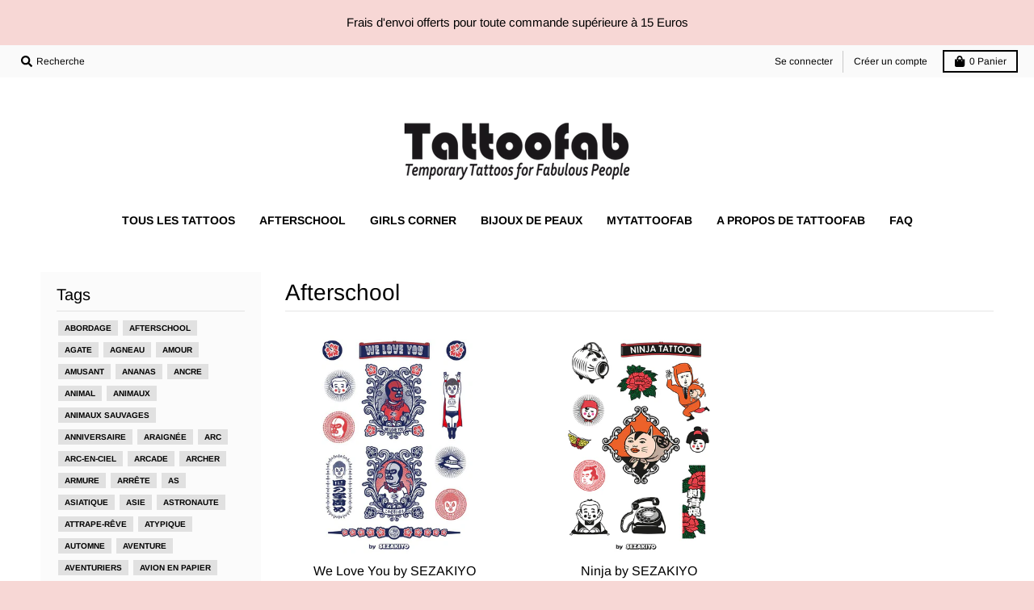

--- FILE ---
content_type: text/html; charset=utf-8
request_url: https://tattoofab.com/collections/afterschool/yakuza
body_size: 24568
content:
<!doctype html>
<!--[if IE 8]><html class="no-js lt-ie9" lang="fr"> <![endif]-->
<!--[if IE 9 ]><html class="ie9 no-js"> <![endif]-->
<!--[if (gt IE 9)|!(IE)]><!--> <html class="no-js" lang="fr"> <!--<![endif]-->
<head><!--Content in content_for_header -->
<!--LayoutHub-Embed--><link rel="stylesheet" href="https://fonts.googleapis.com/css?family=Poppins:100,200,300,400,500,600,700,800,900" /><link rel="stylesheet" type="text/css" href="[data-uri]" media="all">
<!--LH--><!--/LayoutHub-Embed--><meta charset="utf-8">
  <meta http-equiv="X-UA-Compatible" content="IE=edge,chrome=1">
  <link rel="canonical" href="https://tattoofab.com/collections/afterschool/yakuza">
  <meta name="viewport" content="width=device-width,initial-scale=1">
  <meta name="theme-color" content="#000000">
  <link rel="preconnect" href="https://cdn.shopify.com">
  <link rel="dns-prefetch" href="https://cdn.shopify.com"><link rel="apple-touch-icon" sizes="180x180" href="//tattoofab.com/cdn/shop/files/Ancre_Tattoofab_180x180.png?v=1614772140">
  <link rel="icon" type="image/png" sizes="32x32" href="//tattoofab.com/cdn/shop/files/Ancre_Tattoofab_32x32.png?v=1614772140">
  <link rel="icon" type="image/png" sizes="16x16" href="//tattoofab.com/cdn/shop/files/Ancre_Tattoofab_16x16.png?v=1614772140">
  <link rel="mask-icon" color="#000000"><title>
    Afterschool &ndash; Mots clés &quot;yakuza&quot; &ndash; Tattoofab
  </title><meta property="og:site_name" content="Tattoofab">
<meta property="og:url" content="https://tattoofab.com/collections/afterschool/yakuza">
<meta property="og:title" content="Afterschool">
<meta property="og:type" content="product.group">
<meta property="og:description" content="Des tattoos temporaires aux designs parfois naïfs et décalés, souvent vintages, voire poétiques mais aussi légèrement régressif ! Des tattoos éphémères en clins d'oeil aux décalcomanies de nos années MalabarDes tattoos temporaires aux designs parfois naïfs et décalés, souvent vintages, voire poétiques mais aussi légère"><meta property="og:image" content="http://tattoofab.com/cdn/shop/files/Tattoofab-LOGO-BLACK_1200x1200.png?v=1614768239">
    <meta property="og:image:secure_url" content="https://tattoofab.com/cdn/shop/files/Tattoofab-LOGO-BLACK_1200x1200.png?v=1614768239">
    <meta property="og:image:width" content="1200">
    <meta property="og:image:height" content="628"><meta name="twitter:site" content="@tattoofabshop">
<meta name="twitter:card" content="summary_large_image">
<meta name="twitter:title" content="Afterschool">
<meta name="twitter:description" content="Des tattoos temporaires aux designs parfois naïfs et décalés, souvent vintages, voire poétiques mais aussi légèrement régressif ! Des tattoos éphémères en clins d'oeil aux décalcomanies de nos années MalabarDes tattoos temporaires aux designs parfois naïfs et décalés, souvent vintages, voire poétiques mais aussi légère">
<script type="text/javascript">
    window.lazySizesConfig = window.lazySizesConfig || {};
    window.lazySizesConfig.loadMode = 1;
  </script>
  <!--[if (gt IE 9)|!(IE)]><!--><script src="//tattoofab.com/cdn/shop/t/3/assets/lazysizes.min.js?v=174097831579247140971602018242" async="async"></script><!--<![endif]-->
  <!--[if lte IE 9]><script src="//tattoofab.com/cdn/shop/t/3/assets/lazysizes.min.js?v=174097831579247140971602018242"></script><![endif]-->
  
  <link rel="preload" href="//tattoofab.com/cdn/shop/t/3/assets/theme.scss.css?v=141660210493198611451759260984" as="style" onload="this.rel='stylesheet'"><link href="//tattoofab.com/cdn/shop/t/3/assets/theme.scss.css?v=141660210493198611451759260984" rel="stylesheet" type="text/css" media="all" /><script>
    window.StyleHatch = window.StyleHatch || {};
    StyleHatch.Strings = {
      instagramAddToken: "Ajoutez votre jeton d\u0026#39;accès Instagram.",
      instagramInvalidToken: "Le jeton d\u0026#39;accès Instagram n\u0026#39;est pas valide. Assurez-vous d\u0026#39;avoir ajouté le jeton complet.",
      instagramRateLimitToken: "Votre magasin est actuellement au-dessus de la limite de taux d\u0026#39;Instagram. Contactez le support de Style Hatch pour des détails.",
      addToCart: "Ajouter au panier",
      preOrder: "Pré-commander",
      soldOut: "Épuisé",
      addressError: "Vous ne trouvez pas cette adresse",
      addressNoResults: "Aucun résultat pour cette adresse",
      addressQueryLimit: "Vous avez dépassé la limite de Google utilisation de l'API. Envisager la mise à niveau à un \u003ca href=\"https:\/\/developers.google.com\/maps\/premium\/usage-limits\"\u003erégime spécial\u003c\/a\u003e.",
      authError: "Il y avait un problème authentifier votre compte Google Maps.",
      agreeNotice: "Vous devez accepter les conditions générales de vente pour pouvoir vérifier.",
      unitPrice: "Prix unitaire",
      unitPriceSeparator: "par"
    }
    window.theme = window.theme || {};
    window.theme.info = { name: "District" };
    StyleHatch.currencyFormat = "€{{amount_with_comma_separator}}";
    StyleHatch.ajaxCartEnable = true;
    StyleHatch.cartData = {"note":null,"attributes":{},"original_total_price":0,"total_price":0,"total_discount":0,"total_weight":0.0,"item_count":0,"items":[],"requires_shipping":false,"currency":"EUR","items_subtotal_price":0,"cart_level_discount_applications":[],"checkout_charge_amount":0};
    StyleHatch.routes = {
      root_url: '/',
      account_url: '/account',
      account_login_url: '/account/login',
      account_logout_url: '/account/logout',
      account_recover_url: '/account/recover',
      account_register_url: '/account/register',
      account_addresses_url: '/account/addresses',
      collections_url: '/collections',
      all_products_collection_url: '/collections/all',
      search_url: '/search',
      cart_url: '/cart',
      cart_add_url: '/cart/add',
      cart_change_url: '/cart/change',
      cart_clear_url: '/cart/clear',
      product_recommendations_url: '/recommendations/products'
    };
    // Post defer
    window.addEventListener('DOMContentLoaded', function() {
      (function( $ ) {})(jq223);
    });
    document.documentElement.className = document.documentElement.className.replace('no-js', 'js');
  </script>
  <!--[if (gt IE 9)|!(IE)]><!--><script src="//tattoofab.com/cdn/shop/t/3/assets/vendor.js?v=71805970950799231771602018244" defer="defer"></script><!--<![endif]-->
  <!--[if lte IE 9]><script src="//tattoofab.com/cdn/shop/t/3/assets/vendor.js?v=71805970950799231771602018244"></script><![endif]-->
  <!--[if (gt IE 9)|!(IE)]><!--><script src="//tattoofab.com/cdn/shop/t/3/assets/theme.min.js?v=141605735523844377121602018243" defer="defer"></script><!--<![endif]-->
  <!--[if lte IE 9]><script src="//tattoofab.com/cdn/shop/t/3/assets/theme.min.js?v=141605735523844377121602018243"></script><![endif]-->
  <script>window.performance && window.performance.mark && window.performance.mark('shopify.content_for_header.start');</script><meta id="shopify-digital-wallet" name="shopify-digital-wallet" content="/40851570853/digital_wallets/dialog">
<link rel="alternate" type="application/atom+xml" title="Feed" href="/collections/afterschool/yakuza.atom" />
<link rel="alternate" type="application/json+oembed" href="https://tattoofab.com/collections/afterschool/yakuza.oembed">
<script async="async" src="/checkouts/internal/preloads.js?locale=fr-FR"></script>
<script id="shopify-features" type="application/json">{"accessToken":"803d5a19a29644e73e6a8eed3e03f394","betas":["rich-media-storefront-analytics"],"domain":"tattoofab.com","predictiveSearch":true,"shopId":40851570853,"locale":"fr"}</script>
<script>var Shopify = Shopify || {};
Shopify.shop = "tattoofab.myshopify.com";
Shopify.locale = "fr";
Shopify.currency = {"active":"EUR","rate":"1.0"};
Shopify.country = "FR";
Shopify.theme = {"name":"District","id":113843994789,"schema_name":"District","schema_version":"3.8.2","theme_store_id":735,"role":"main"};
Shopify.theme.handle = "null";
Shopify.theme.style = {"id":null,"handle":null};
Shopify.cdnHost = "tattoofab.com/cdn";
Shopify.routes = Shopify.routes || {};
Shopify.routes.root = "/";</script>
<script type="module">!function(o){(o.Shopify=o.Shopify||{}).modules=!0}(window);</script>
<script>!function(o){function n(){var o=[];function n(){o.push(Array.prototype.slice.apply(arguments))}return n.q=o,n}var t=o.Shopify=o.Shopify||{};t.loadFeatures=n(),t.autoloadFeatures=n()}(window);</script>
<script id="shop-js-analytics" type="application/json">{"pageType":"collection"}</script>
<script defer="defer" async type="module" src="//tattoofab.com/cdn/shopifycloud/shop-js/modules/v2/client.init-shop-cart-sync_BcDpqI9l.fr.esm.js"></script>
<script defer="defer" async type="module" src="//tattoofab.com/cdn/shopifycloud/shop-js/modules/v2/chunk.common_a1Rf5Dlz.esm.js"></script>
<script defer="defer" async type="module" src="//tattoofab.com/cdn/shopifycloud/shop-js/modules/v2/chunk.modal_Djra7sW9.esm.js"></script>
<script type="module">
  await import("//tattoofab.com/cdn/shopifycloud/shop-js/modules/v2/client.init-shop-cart-sync_BcDpqI9l.fr.esm.js");
await import("//tattoofab.com/cdn/shopifycloud/shop-js/modules/v2/chunk.common_a1Rf5Dlz.esm.js");
await import("//tattoofab.com/cdn/shopifycloud/shop-js/modules/v2/chunk.modal_Djra7sW9.esm.js");

  window.Shopify.SignInWithShop?.initShopCartSync?.({"fedCMEnabled":true,"windoidEnabled":true});

</script>
<script>(function() {
  var isLoaded = false;
  function asyncLoad() {
    if (isLoaded) return;
    isLoaded = true;
    var urls = ["https:\/\/static.klaviyo.com\/onsite\/js\/klaviyo.js?company_id=WzCsfz\u0026shop=tattoofab.myshopify.com","https:\/\/static.klaviyo.com\/onsite\/js\/klaviyo.js?company_id=WzCsfz\u0026shop=tattoofab.myshopify.com","https:\/\/static.klaviyo.com\/onsite\/js\/klaviyo.js?company_id=VAhZU9\u0026shop=tattoofab.myshopify.com","https:\/\/static.klaviyo.com\/onsite\/js\/klaviyo.js?company_id=VAhZU9\u0026shop=tattoofab.myshopify.com","https:\/\/app.blocky-app.com\/get_script\/9b32617ac3ec11efb1a33e38cc3dbbaf.js?v=480595\u0026shop=tattoofab.myshopify.com"];
    for (var i = 0; i < urls.length; i++) {
      var s = document.createElement('script');
      s.type = 'text/javascript';
      s.async = true;
      s.src = urls[i];
      var x = document.getElementsByTagName('script')[0];
      x.parentNode.insertBefore(s, x);
    }
  };
  if(window.attachEvent) {
    window.attachEvent('onload', asyncLoad);
  } else {
    window.addEventListener('load', asyncLoad, false);
  }
})();</script>
<script id="__st">var __st={"a":40851570853,"offset":3600,"reqid":"2aa4a3bb-8731-4e1c-b89e-b6f557734f22-1769148070","pageurl":"tattoofab.com\/collections\/afterschool\/yakuza","u":"3ac448f98ae0","p":"collection","rtyp":"collection","rid":229782257829};</script>
<script>window.ShopifyPaypalV4VisibilityTracking = true;</script>
<script id="captcha-bootstrap">!function(){'use strict';const t='contact',e='account',n='new_comment',o=[[t,t],['blogs',n],['comments',n],[t,'customer']],c=[[e,'customer_login'],[e,'guest_login'],[e,'recover_customer_password'],[e,'create_customer']],r=t=>t.map((([t,e])=>`form[action*='/${t}']:not([data-nocaptcha='true']) input[name='form_type'][value='${e}']`)).join(','),a=t=>()=>t?[...document.querySelectorAll(t)].map((t=>t.form)):[];function s(){const t=[...o],e=r(t);return a(e)}const i='password',u='form_key',d=['recaptcha-v3-token','g-recaptcha-response','h-captcha-response',i],f=()=>{try{return window.sessionStorage}catch{return}},m='__shopify_v',_=t=>t.elements[u];function p(t,e,n=!1){try{const o=window.sessionStorage,c=JSON.parse(o.getItem(e)),{data:r}=function(t){const{data:e,action:n}=t;return t[m]||n?{data:e,action:n}:{data:t,action:n}}(c);for(const[e,n]of Object.entries(r))t.elements[e]&&(t.elements[e].value=n);n&&o.removeItem(e)}catch(o){console.error('form repopulation failed',{error:o})}}const l='form_type',E='cptcha';function T(t){t.dataset[E]=!0}const w=window,h=w.document,L='Shopify',v='ce_forms',y='captcha';let A=!1;((t,e)=>{const n=(g='f06e6c50-85a8-45c8-87d0-21a2b65856fe',I='https://cdn.shopify.com/shopifycloud/storefront-forms-hcaptcha/ce_storefront_forms_captcha_hcaptcha.v1.5.2.iife.js',D={infoText:'Protégé par hCaptcha',privacyText:'Confidentialité',termsText:'Conditions'},(t,e,n)=>{const o=w[L][v],c=o.bindForm;if(c)return c(t,g,e,D).then(n);var r;o.q.push([[t,g,e,D],n]),r=I,A||(h.body.append(Object.assign(h.createElement('script'),{id:'captcha-provider',async:!0,src:r})),A=!0)});var g,I,D;w[L]=w[L]||{},w[L][v]=w[L][v]||{},w[L][v].q=[],w[L][y]=w[L][y]||{},w[L][y].protect=function(t,e){n(t,void 0,e),T(t)},Object.freeze(w[L][y]),function(t,e,n,w,h,L){const[v,y,A,g]=function(t,e,n){const i=e?o:[],u=t?c:[],d=[...i,...u],f=r(d),m=r(i),_=r(d.filter((([t,e])=>n.includes(e))));return[a(f),a(m),a(_),s()]}(w,h,L),I=t=>{const e=t.target;return e instanceof HTMLFormElement?e:e&&e.form},D=t=>v().includes(t);t.addEventListener('submit',(t=>{const e=I(t);if(!e)return;const n=D(e)&&!e.dataset.hcaptchaBound&&!e.dataset.recaptchaBound,o=_(e),c=g().includes(e)&&(!o||!o.value);(n||c)&&t.preventDefault(),c&&!n&&(function(t){try{if(!f())return;!function(t){const e=f();if(!e)return;const n=_(t);if(!n)return;const o=n.value;o&&e.removeItem(o)}(t);const e=Array.from(Array(32),(()=>Math.random().toString(36)[2])).join('');!function(t,e){_(t)||t.append(Object.assign(document.createElement('input'),{type:'hidden',name:u})),t.elements[u].value=e}(t,e),function(t,e){const n=f();if(!n)return;const o=[...t.querySelectorAll(`input[type='${i}']`)].map((({name:t})=>t)),c=[...d,...o],r={};for(const[a,s]of new FormData(t).entries())c.includes(a)||(r[a]=s);n.setItem(e,JSON.stringify({[m]:1,action:t.action,data:r}))}(t,e)}catch(e){console.error('failed to persist form',e)}}(e),e.submit())}));const S=(t,e)=>{t&&!t.dataset[E]&&(n(t,e.some((e=>e===t))),T(t))};for(const o of['focusin','change'])t.addEventListener(o,(t=>{const e=I(t);D(e)&&S(e,y())}));const B=e.get('form_key'),M=e.get(l),P=B&&M;t.addEventListener('DOMContentLoaded',(()=>{const t=y();if(P)for(const e of t)e.elements[l].value===M&&p(e,B);[...new Set([...A(),...v().filter((t=>'true'===t.dataset.shopifyCaptcha))])].forEach((e=>S(e,t)))}))}(h,new URLSearchParams(w.location.search),n,t,e,['guest_login'])})(!0,!0)}();</script>
<script integrity="sha256-4kQ18oKyAcykRKYeNunJcIwy7WH5gtpwJnB7kiuLZ1E=" data-source-attribution="shopify.loadfeatures" defer="defer" src="//tattoofab.com/cdn/shopifycloud/storefront/assets/storefront/load_feature-a0a9edcb.js" crossorigin="anonymous"></script>
<script data-source-attribution="shopify.dynamic_checkout.dynamic.init">var Shopify=Shopify||{};Shopify.PaymentButton=Shopify.PaymentButton||{isStorefrontPortableWallets:!0,init:function(){window.Shopify.PaymentButton.init=function(){};var t=document.createElement("script");t.src="https://tattoofab.com/cdn/shopifycloud/portable-wallets/latest/portable-wallets.fr.js",t.type="module",document.head.appendChild(t)}};
</script>
<script data-source-attribution="shopify.dynamic_checkout.buyer_consent">
  function portableWalletsHideBuyerConsent(e){var t=document.getElementById("shopify-buyer-consent"),n=document.getElementById("shopify-subscription-policy-button");t&&n&&(t.classList.add("hidden"),t.setAttribute("aria-hidden","true"),n.removeEventListener("click",e))}function portableWalletsShowBuyerConsent(e){var t=document.getElementById("shopify-buyer-consent"),n=document.getElementById("shopify-subscription-policy-button");t&&n&&(t.classList.remove("hidden"),t.removeAttribute("aria-hidden"),n.addEventListener("click",e))}window.Shopify?.PaymentButton&&(window.Shopify.PaymentButton.hideBuyerConsent=portableWalletsHideBuyerConsent,window.Shopify.PaymentButton.showBuyerConsent=portableWalletsShowBuyerConsent);
</script>
<script data-source-attribution="shopify.dynamic_checkout.cart.bootstrap">document.addEventListener("DOMContentLoaded",(function(){function t(){return document.querySelector("shopify-accelerated-checkout-cart, shopify-accelerated-checkout")}if(t())Shopify.PaymentButton.init();else{new MutationObserver((function(e,n){t()&&(Shopify.PaymentButton.init(),n.disconnect())})).observe(document.body,{childList:!0,subtree:!0})}}));
</script>

<script>window.performance && window.performance.mark && window.performance.mark('shopify.content_for_header.end');</script>

 
<!-- "snippets/pagefly-header.liquid" was not rendered, the associated app was uninstalled -->
 <!-- "snippets/weglot_hreftags.liquid" was not rendered, the associated app was uninstalled -->
<!-- "snippets/weglot_switcher.liquid" was not rendered, the associated app was uninstalled -->



<script>
  document.addEventListener("DOMContentLoaded", function(event) {
    const style = document.getElementById('wsg-custom-style');
    if (typeof window.isWsgCustomer != "undefined" && isWsgCustomer) {
      style.innerHTML = `
        ${style.innerHTML} 
        /* A friend of hideWsg - this will _show_ only for wsg customers. Add class to an element to use */
        .showWsg {
          display: unset;
        }
        /* wholesale only CSS */
        .price {
          font-weight: bold !important;
        }
        .additional-checkout-buttons, .shopify-payment-button {
          display: none !important;
        }
        .wsg-proxy-container select {
          background-color: 
          ${
        document.querySelector('input').style.backgroundColor
          ? document.querySelector('input').style.backgroundColor
          : 'white'
        } !important;
        }
      `;
    } else {
      style.innerHTML = `
        ${style.innerHTML}
        /* Add CSS rules here for NOT wsg customers - great to hide elements from retail when we can't access the code driving the element */
        
      `;
    }

    if (typeof window.embedButtonBg !== undefined && typeof window.embedButtonText !== undefined && window.embedButtonBg !== window.embedButtonText) {
      style.innerHTML = `
        ${style.innerHTML}
        .wsg-button-fix {
          background: ${embedButtonBg} !important;
          border-color: ${embedButtonBg} !important;
          color: ${embedButtonText} !important;
        }
      `;
    }

    // =========================
    //         CUSTOM JS
    // ==========================
    if (document.querySelector(".wsg-proxy-container")) {
      initNodeObserver(wsgCustomJs);
    }
  })

  function wsgCustomJs() {

    // update button classes
    const button = document.querySelectorAll(".wsg-button-fix");
    let buttonClass = "xxButtonClassesHerexx";
    buttonClass = buttonClass.split(" ");
    for (let i = 0; i < button.length; i++) {
      button[i].classList.add(... buttonClass);
    }

    // wsgCustomJs window placeholder
    // update secondary btn color on proxy cart
    if (document.getElementById("wsg-checkout-one")) {
      const checkoutButton = document.getElementById("wsg-checkout-one");
      let wsgBtnColor = window.getComputedStyle(checkoutButton).backgroundColor;
      let wsgBtnBackground = "none";
      let wsgBtnBorder = "thin solid " + wsgBtnColor;
      let wsgBtnPadding = window.getComputedStyle(checkoutButton).padding;
      let spofBtn = document.querySelectorAll(".spof-btn");
      for (let i = 0; i < spofBtn.length; i++) {
        spofBtn[i].style.background = wsgBtnBackground;
        spofBtn[i].style.color = wsgBtnColor;
        spofBtn[i].style.border = wsgBtnBorder;
        spofBtn[i].style.padding = wsgBtnPadding;
      }
    }

    // update Quick Order Form label
    if (typeof window.embedSPOFLabel != "undefined" && embedSPOFLabel) {
      document.querySelectorAll(".spof-btn").forEach(function(spofBtn) {
        spofBtn.removeAttribute("data-translation-selector");
        spofBtn.innerHTML = embedSPOFLabel;
      });
    }
  }

  function initNodeObserver(onChangeNodeCallback) {

    // Select the node that will be observed for mutations
    const targetNode = document.querySelector(".wsg-proxy-container");

    // Options for the observer (which mutations to observe)
    const config = {
      attributes: true,
      childList: true,
      subtree: true
    };

    // Callback function to execute when mutations are observed
    const callback = function(mutationsList, observer) {
      for (const mutation of mutationsList) {
        if (mutation.type === 'childList') {
          onChangeNodeCallback();
          observer.disconnect();
        }
      }
    };

    // Create an observer instance linked to the callback function
    const observer = new MutationObserver(callback);

    // Start observing the target node for configured mutations
    observer.observe(targetNode, config);
  }
</script>


<style id="wsg-custom-style">
  /* A friend of hideWsg - this will _show_ only for wsg customers. Add class to an element to use */
  .showWsg {
    display: none;
  }
  /* Signup/login */
  #wsg-signup select,
  #wsg-signup input,
  #wsg-signup textarea {
    height: 46px;
    border: thin solid #d1d1d1;
    padding: 6px 10px;
  }
  #wsg-signup textarea {
    min-height: 100px;
  }
  .wsg-login-input {
    height: 46px;
    border: thin solid #d1d1d1;
    padding: 6px 10px;
  }
/*   Quick Order Form */
  .wsg-table td {
    border: none;
    min-width: 150px;
  }
  .wsg-table tr {
    border-bottom: thin solid #d1d1d1; 
    border-left: none;
  }
  .wsg-table input[type="number"] {
    border: thin solid #d1d1d1;
    padding: 5px 15px;
    min-height: 42px;
  }
  #wsg-spof-link a {
    text-decoration: inherit;
    color: inherit;
  }
  .wsg-proxy-container {
    margin-top: 0% !important;
  }
  @media screen and (max-width:768px){
    .wsg-proxy-container .wsg-table input[type="number"] {
        max-width: 80%; 
    }
    .wsg-center img {
      width: 50px !important;
    }
    .wsg-variant-price-area {
      min-width: 70px !important;
    }
  }
  /* Submit button */
  #wsg-cart-update{
    padding: 8px 10px;
    min-height: 45px;
    max-width: 100% !important;
  }
  .wsg-table {
    background: inherit !important;
  }
  .wsg-spof-container-main {
    background: inherit !important;
  }
  /* General fixes */
  .wsg-hide-prices {
    opacity: 0;
  }
  .wsg-ws-only .button {
    margin: 0;
  }
  .wsg-proxy-container {
    margin-block: 2rem !important;
  }
  .wsg-submit-copy,
  .spof-btn,
  #spof-contents a.wsg-button-container > .wsg-btn,
  .wsg-return-to-summary {
    border: none !important;
    line-height: normal !important;
    font-weight: 400 !important;
    font-style: normal !important;
    padding: 1rem 2rem !important;
    background-color: #000 !important;
    color: #f7d7d5 !important;
    font-size: 1rem !important;
    text-transform: uppercase !important;
    text-decoration: none !important;
    font-family: Arimo, sans-serif !important;
    cursor: pointer !important;
  }
  #wsg-checkout-one,
  #wsg-checkout-two {
    border: 2px solid #000 !important;
    line-height: normal !important;
    font-weight: 400 !important;
    font-style: normal !important;
    padding: 1rem 2rem !important;
    background-color: #f7d7d5 !important;
    color: #000 !important;
    font-size: 1rem !important;
    text-transform: uppercase !important;
    text-decoration: none !important;
    font-family: Arimo, sans-serif !important;
    cursor: pointer !important;
  }
</style>
<link href="https://monorail-edge.shopifysvc.com" rel="dns-prefetch">
<script>(function(){if ("sendBeacon" in navigator && "performance" in window) {try {var session_token_from_headers = performance.getEntriesByType('navigation')[0].serverTiming.find(x => x.name == '_s').description;} catch {var session_token_from_headers = undefined;}var session_cookie_matches = document.cookie.match(/_shopify_s=([^;]*)/);var session_token_from_cookie = session_cookie_matches && session_cookie_matches.length === 2 ? session_cookie_matches[1] : "";var session_token = session_token_from_headers || session_token_from_cookie || "";function handle_abandonment_event(e) {var entries = performance.getEntries().filter(function(entry) {return /monorail-edge.shopifysvc.com/.test(entry.name);});if (!window.abandonment_tracked && entries.length === 0) {window.abandonment_tracked = true;var currentMs = Date.now();var navigation_start = performance.timing.navigationStart;var payload = {shop_id: 40851570853,url: window.location.href,navigation_start,duration: currentMs - navigation_start,session_token,page_type: "collection"};window.navigator.sendBeacon("https://monorail-edge.shopifysvc.com/v1/produce", JSON.stringify({schema_id: "online_store_buyer_site_abandonment/1.1",payload: payload,metadata: {event_created_at_ms: currentMs,event_sent_at_ms: currentMs}}));}}window.addEventListener('pagehide', handle_abandonment_event);}}());</script>
<script id="web-pixels-manager-setup">(function e(e,d,r,n,o){if(void 0===o&&(o={}),!Boolean(null===(a=null===(i=window.Shopify)||void 0===i?void 0:i.analytics)||void 0===a?void 0:a.replayQueue)){var i,a;window.Shopify=window.Shopify||{};var t=window.Shopify;t.analytics=t.analytics||{};var s=t.analytics;s.replayQueue=[],s.publish=function(e,d,r){return s.replayQueue.push([e,d,r]),!0};try{self.performance.mark("wpm:start")}catch(e){}var l=function(){var e={modern:/Edge?\/(1{2}[4-9]|1[2-9]\d|[2-9]\d{2}|\d{4,})\.\d+(\.\d+|)|Firefox\/(1{2}[4-9]|1[2-9]\d|[2-9]\d{2}|\d{4,})\.\d+(\.\d+|)|Chrom(ium|e)\/(9{2}|\d{3,})\.\d+(\.\d+|)|(Maci|X1{2}).+ Version\/(15\.\d+|(1[6-9]|[2-9]\d|\d{3,})\.\d+)([,.]\d+|)( \(\w+\)|)( Mobile\/\w+|) Safari\/|Chrome.+OPR\/(9{2}|\d{3,})\.\d+\.\d+|(CPU[ +]OS|iPhone[ +]OS|CPU[ +]iPhone|CPU IPhone OS|CPU iPad OS)[ +]+(15[._]\d+|(1[6-9]|[2-9]\d|\d{3,})[._]\d+)([._]\d+|)|Android:?[ /-](13[3-9]|1[4-9]\d|[2-9]\d{2}|\d{4,})(\.\d+|)(\.\d+|)|Android.+Firefox\/(13[5-9]|1[4-9]\d|[2-9]\d{2}|\d{4,})\.\d+(\.\d+|)|Android.+Chrom(ium|e)\/(13[3-9]|1[4-9]\d|[2-9]\d{2}|\d{4,})\.\d+(\.\d+|)|SamsungBrowser\/([2-9]\d|\d{3,})\.\d+/,legacy:/Edge?\/(1[6-9]|[2-9]\d|\d{3,})\.\d+(\.\d+|)|Firefox\/(5[4-9]|[6-9]\d|\d{3,})\.\d+(\.\d+|)|Chrom(ium|e)\/(5[1-9]|[6-9]\d|\d{3,})\.\d+(\.\d+|)([\d.]+$|.*Safari\/(?![\d.]+ Edge\/[\d.]+$))|(Maci|X1{2}).+ Version\/(10\.\d+|(1[1-9]|[2-9]\d|\d{3,})\.\d+)([,.]\d+|)( \(\w+\)|)( Mobile\/\w+|) Safari\/|Chrome.+OPR\/(3[89]|[4-9]\d|\d{3,})\.\d+\.\d+|(CPU[ +]OS|iPhone[ +]OS|CPU[ +]iPhone|CPU IPhone OS|CPU iPad OS)[ +]+(10[._]\d+|(1[1-9]|[2-9]\d|\d{3,})[._]\d+)([._]\d+|)|Android:?[ /-](13[3-9]|1[4-9]\d|[2-9]\d{2}|\d{4,})(\.\d+|)(\.\d+|)|Mobile Safari.+OPR\/([89]\d|\d{3,})\.\d+\.\d+|Android.+Firefox\/(13[5-9]|1[4-9]\d|[2-9]\d{2}|\d{4,})\.\d+(\.\d+|)|Android.+Chrom(ium|e)\/(13[3-9]|1[4-9]\d|[2-9]\d{2}|\d{4,})\.\d+(\.\d+|)|Android.+(UC? ?Browser|UCWEB|U3)[ /]?(15\.([5-9]|\d{2,})|(1[6-9]|[2-9]\d|\d{3,})\.\d+)\.\d+|SamsungBrowser\/(5\.\d+|([6-9]|\d{2,})\.\d+)|Android.+MQ{2}Browser\/(14(\.(9|\d{2,})|)|(1[5-9]|[2-9]\d|\d{3,})(\.\d+|))(\.\d+|)|K[Aa][Ii]OS\/(3\.\d+|([4-9]|\d{2,})\.\d+)(\.\d+|)/},d=e.modern,r=e.legacy,n=navigator.userAgent;return n.match(d)?"modern":n.match(r)?"legacy":"unknown"}(),u="modern"===l?"modern":"legacy",c=(null!=n?n:{modern:"",legacy:""})[u],f=function(e){return[e.baseUrl,"/wpm","/b",e.hashVersion,"modern"===e.buildTarget?"m":"l",".js"].join("")}({baseUrl:d,hashVersion:r,buildTarget:u}),m=function(e){var d=e.version,r=e.bundleTarget,n=e.surface,o=e.pageUrl,i=e.monorailEndpoint;return{emit:function(e){var a=e.status,t=e.errorMsg,s=(new Date).getTime(),l=JSON.stringify({metadata:{event_sent_at_ms:s},events:[{schema_id:"web_pixels_manager_load/3.1",payload:{version:d,bundle_target:r,page_url:o,status:a,surface:n,error_msg:t},metadata:{event_created_at_ms:s}}]});if(!i)return console&&console.warn&&console.warn("[Web Pixels Manager] No Monorail endpoint provided, skipping logging."),!1;try{return self.navigator.sendBeacon.bind(self.navigator)(i,l)}catch(e){}var u=new XMLHttpRequest;try{return u.open("POST",i,!0),u.setRequestHeader("Content-Type","text/plain"),u.send(l),!0}catch(e){return console&&console.warn&&console.warn("[Web Pixels Manager] Got an unhandled error while logging to Monorail."),!1}}}}({version:r,bundleTarget:l,surface:e.surface,pageUrl:self.location.href,monorailEndpoint:e.monorailEndpoint});try{o.browserTarget=l,function(e){var d=e.src,r=e.async,n=void 0===r||r,o=e.onload,i=e.onerror,a=e.sri,t=e.scriptDataAttributes,s=void 0===t?{}:t,l=document.createElement("script"),u=document.querySelector("head"),c=document.querySelector("body");if(l.async=n,l.src=d,a&&(l.integrity=a,l.crossOrigin="anonymous"),s)for(var f in s)if(Object.prototype.hasOwnProperty.call(s,f))try{l.dataset[f]=s[f]}catch(e){}if(o&&l.addEventListener("load",o),i&&l.addEventListener("error",i),u)u.appendChild(l);else{if(!c)throw new Error("Did not find a head or body element to append the script");c.appendChild(l)}}({src:f,async:!0,onload:function(){if(!function(){var e,d;return Boolean(null===(d=null===(e=window.Shopify)||void 0===e?void 0:e.analytics)||void 0===d?void 0:d.initialized)}()){var d=window.webPixelsManager.init(e)||void 0;if(d){var r=window.Shopify.analytics;r.replayQueue.forEach((function(e){var r=e[0],n=e[1],o=e[2];d.publishCustomEvent(r,n,o)})),r.replayQueue=[],r.publish=d.publishCustomEvent,r.visitor=d.visitor,r.initialized=!0}}},onerror:function(){return m.emit({status:"failed",errorMsg:"".concat(f," has failed to load")})},sri:function(e){var d=/^sha384-[A-Za-z0-9+/=]+$/;return"string"==typeof e&&d.test(e)}(c)?c:"",scriptDataAttributes:o}),m.emit({status:"loading"})}catch(e){m.emit({status:"failed",errorMsg:(null==e?void 0:e.message)||"Unknown error"})}}})({shopId: 40851570853,storefrontBaseUrl: "https://tattoofab.com",extensionsBaseUrl: "https://extensions.shopifycdn.com/cdn/shopifycloud/web-pixels-manager",monorailEndpoint: "https://monorail-edge.shopifysvc.com/unstable/produce_batch",surface: "storefront-renderer",enabledBetaFlags: ["2dca8a86"],webPixelsConfigList: [{"id":"204177755","eventPayloadVersion":"v1","runtimeContext":"LAX","scriptVersion":"1","type":"CUSTOM","privacyPurposes":["ANALYTICS"],"name":"Google Analytics tag (migrated)"},{"id":"shopify-app-pixel","configuration":"{}","eventPayloadVersion":"v1","runtimeContext":"STRICT","scriptVersion":"0450","apiClientId":"shopify-pixel","type":"APP","privacyPurposes":["ANALYTICS","MARKETING"]},{"id":"shopify-custom-pixel","eventPayloadVersion":"v1","runtimeContext":"LAX","scriptVersion":"0450","apiClientId":"shopify-pixel","type":"CUSTOM","privacyPurposes":["ANALYTICS","MARKETING"]}],isMerchantRequest: false,initData: {"shop":{"name":"Tattoofab","paymentSettings":{"currencyCode":"EUR"},"myshopifyDomain":"tattoofab.myshopify.com","countryCode":"FR","storefrontUrl":"https:\/\/tattoofab.com"},"customer":null,"cart":null,"checkout":null,"productVariants":[],"purchasingCompany":null},},"https://tattoofab.com/cdn","fcfee988w5aeb613cpc8e4bc33m6693e112",{"modern":"","legacy":""},{"shopId":"40851570853","storefrontBaseUrl":"https:\/\/tattoofab.com","extensionBaseUrl":"https:\/\/extensions.shopifycdn.com\/cdn\/shopifycloud\/web-pixels-manager","surface":"storefront-renderer","enabledBetaFlags":"[\"2dca8a86\"]","isMerchantRequest":"false","hashVersion":"fcfee988w5aeb613cpc8e4bc33m6693e112","publish":"custom","events":"[[\"page_viewed\",{}],[\"collection_viewed\",{\"collection\":{\"id\":\"229782257829\",\"title\":\"Afterschool\",\"productVariants\":[{\"price\":{\"amount\":3.5,\"currencyCode\":\"EUR\"},\"product\":{\"title\":\"We Love You by SEZAKIYO\",\"vendor\":\"SEZAKIYO\",\"id\":\"5311584796837\",\"untranslatedTitle\":\"We Love You by SEZAKIYO\",\"url\":\"\/products\/we-love-you\",\"type\":\"\"},\"id\":\"34690644672677\",\"image\":{\"src\":\"\/\/tattoofab.com\/cdn\/shop\/products\/TATTOOWELOVEYOUBYSEZAKIYO0617-SKU67-1.jpg?v=1603748611\"},\"sku\":\"SKU67\",\"title\":\"Default Title\",\"untranslatedTitle\":\"Default Title\"},{\"price\":{\"amount\":3.5,\"currencyCode\":\"EUR\"},\"product\":{\"title\":\"Ninja by SEZAKIYO\",\"vendor\":\"tattoofab\",\"id\":\"5872846405797\",\"untranslatedTitle\":\"Ninja by SEZAKIYO\",\"url\":\"\/products\/ninja-by-sezakiyo\",\"type\":\"\"},\"id\":\"37052564439205\",\"image\":{\"src\":\"\/\/tattoofab.com\/cdn\/shop\/products\/TATTOONINJATATTOOBYSEZAKIYO0617-SKU65-1.jpg?v=1645978625\"},\"sku\":\"SKU65\",\"title\":\"Default Title\",\"untranslatedTitle\":\"Default Title\"}]}}]]"});</script><script>
  window.ShopifyAnalytics = window.ShopifyAnalytics || {};
  window.ShopifyAnalytics.meta = window.ShopifyAnalytics.meta || {};
  window.ShopifyAnalytics.meta.currency = 'EUR';
  var meta = {"products":[{"id":5311584796837,"gid":"gid:\/\/shopify\/Product\/5311584796837","vendor":"SEZAKIYO","type":"","handle":"we-love-you","variants":[{"id":34690644672677,"price":350,"name":"We Love You by SEZAKIYO","public_title":null,"sku":"SKU67"}],"remote":false},{"id":5872846405797,"gid":"gid:\/\/shopify\/Product\/5872846405797","vendor":"tattoofab","type":"","handle":"ninja-by-sezakiyo","variants":[{"id":37052564439205,"price":350,"name":"Ninja by SEZAKIYO","public_title":null,"sku":"SKU65"}],"remote":false}],"page":{"pageType":"collection","resourceType":"collection","resourceId":229782257829,"requestId":"2aa4a3bb-8731-4e1c-b89e-b6f557734f22-1769148070"}};
  for (var attr in meta) {
    window.ShopifyAnalytics.meta[attr] = meta[attr];
  }
</script>
<script class="analytics">
  (function () {
    var customDocumentWrite = function(content) {
      var jquery = null;

      if (window.jQuery) {
        jquery = window.jQuery;
      } else if (window.Checkout && window.Checkout.$) {
        jquery = window.Checkout.$;
      }

      if (jquery) {
        jquery('body').append(content);
      }
    };

    var hasLoggedConversion = function(token) {
      if (token) {
        return document.cookie.indexOf('loggedConversion=' + token) !== -1;
      }
      return false;
    }

    var setCookieIfConversion = function(token) {
      if (token) {
        var twoMonthsFromNow = new Date(Date.now());
        twoMonthsFromNow.setMonth(twoMonthsFromNow.getMonth() + 2);

        document.cookie = 'loggedConversion=' + token + '; expires=' + twoMonthsFromNow;
      }
    }

    var trekkie = window.ShopifyAnalytics.lib = window.trekkie = window.trekkie || [];
    if (trekkie.integrations) {
      return;
    }
    trekkie.methods = [
      'identify',
      'page',
      'ready',
      'track',
      'trackForm',
      'trackLink'
    ];
    trekkie.factory = function(method) {
      return function() {
        var args = Array.prototype.slice.call(arguments);
        args.unshift(method);
        trekkie.push(args);
        return trekkie;
      };
    };
    for (var i = 0; i < trekkie.methods.length; i++) {
      var key = trekkie.methods[i];
      trekkie[key] = trekkie.factory(key);
    }
    trekkie.load = function(config) {
      trekkie.config = config || {};
      trekkie.config.initialDocumentCookie = document.cookie;
      var first = document.getElementsByTagName('script')[0];
      var script = document.createElement('script');
      script.type = 'text/javascript';
      script.onerror = function(e) {
        var scriptFallback = document.createElement('script');
        scriptFallback.type = 'text/javascript';
        scriptFallback.onerror = function(error) {
                var Monorail = {
      produce: function produce(monorailDomain, schemaId, payload) {
        var currentMs = new Date().getTime();
        var event = {
          schema_id: schemaId,
          payload: payload,
          metadata: {
            event_created_at_ms: currentMs,
            event_sent_at_ms: currentMs
          }
        };
        return Monorail.sendRequest("https://" + monorailDomain + "/v1/produce", JSON.stringify(event));
      },
      sendRequest: function sendRequest(endpointUrl, payload) {
        // Try the sendBeacon API
        if (window && window.navigator && typeof window.navigator.sendBeacon === 'function' && typeof window.Blob === 'function' && !Monorail.isIos12()) {
          var blobData = new window.Blob([payload], {
            type: 'text/plain'
          });

          if (window.navigator.sendBeacon(endpointUrl, blobData)) {
            return true;
          } // sendBeacon was not successful

        } // XHR beacon

        var xhr = new XMLHttpRequest();

        try {
          xhr.open('POST', endpointUrl);
          xhr.setRequestHeader('Content-Type', 'text/plain');
          xhr.send(payload);
        } catch (e) {
          console.log(e);
        }

        return false;
      },
      isIos12: function isIos12() {
        return window.navigator.userAgent.lastIndexOf('iPhone; CPU iPhone OS 12_') !== -1 || window.navigator.userAgent.lastIndexOf('iPad; CPU OS 12_') !== -1;
      }
    };
    Monorail.produce('monorail-edge.shopifysvc.com',
      'trekkie_storefront_load_errors/1.1',
      {shop_id: 40851570853,
      theme_id: 113843994789,
      app_name: "storefront",
      context_url: window.location.href,
      source_url: "//tattoofab.com/cdn/s/trekkie.storefront.8d95595f799fbf7e1d32231b9a28fd43b70c67d3.min.js"});

        };
        scriptFallback.async = true;
        scriptFallback.src = '//tattoofab.com/cdn/s/trekkie.storefront.8d95595f799fbf7e1d32231b9a28fd43b70c67d3.min.js';
        first.parentNode.insertBefore(scriptFallback, first);
      };
      script.async = true;
      script.src = '//tattoofab.com/cdn/s/trekkie.storefront.8d95595f799fbf7e1d32231b9a28fd43b70c67d3.min.js';
      first.parentNode.insertBefore(script, first);
    };
    trekkie.load(
      {"Trekkie":{"appName":"storefront","development":false,"defaultAttributes":{"shopId":40851570853,"isMerchantRequest":null,"themeId":113843994789,"themeCityHash":"8728738961464898549","contentLanguage":"fr","currency":"EUR","eventMetadataId":"2b98be97-fa23-4429-8349-3cb2d497717f"},"isServerSideCookieWritingEnabled":true,"monorailRegion":"shop_domain","enabledBetaFlags":["65f19447"]},"Session Attribution":{},"S2S":{"facebookCapiEnabled":false,"source":"trekkie-storefront-renderer","apiClientId":580111}}
    );

    var loaded = false;
    trekkie.ready(function() {
      if (loaded) return;
      loaded = true;

      window.ShopifyAnalytics.lib = window.trekkie;

      var originalDocumentWrite = document.write;
      document.write = customDocumentWrite;
      try { window.ShopifyAnalytics.merchantGoogleAnalytics.call(this); } catch(error) {};
      document.write = originalDocumentWrite;

      window.ShopifyAnalytics.lib.page(null,{"pageType":"collection","resourceType":"collection","resourceId":229782257829,"requestId":"2aa4a3bb-8731-4e1c-b89e-b6f557734f22-1769148070","shopifyEmitted":true});

      var match = window.location.pathname.match(/checkouts\/(.+)\/(thank_you|post_purchase)/)
      var token = match? match[1]: undefined;
      if (!hasLoggedConversion(token)) {
        setCookieIfConversion(token);
        window.ShopifyAnalytics.lib.track("Viewed Product Category",{"currency":"EUR","category":"Collection: afterschool","collectionName":"afterschool","collectionId":229782257829,"nonInteraction":true},undefined,undefined,{"shopifyEmitted":true});
      }
    });


        var eventsListenerScript = document.createElement('script');
        eventsListenerScript.async = true;
        eventsListenerScript.src = "//tattoofab.com/cdn/shopifycloud/storefront/assets/shop_events_listener-3da45d37.js";
        document.getElementsByTagName('head')[0].appendChild(eventsListenerScript);

})();</script>
  <script>
  if (!window.ga || (window.ga && typeof window.ga !== 'function')) {
    window.ga = function ga() {
      (window.ga.q = window.ga.q || []).push(arguments);
      if (window.Shopify && window.Shopify.analytics && typeof window.Shopify.analytics.publish === 'function') {
        window.Shopify.analytics.publish("ga_stub_called", {}, {sendTo: "google_osp_migration"});
      }
      console.error("Shopify's Google Analytics stub called with:", Array.from(arguments), "\nSee https://help.shopify.com/manual/promoting-marketing/pixels/pixel-migration#google for more information.");
    };
    if (window.Shopify && window.Shopify.analytics && typeof window.Shopify.analytics.publish === 'function') {
      window.Shopify.analytics.publish("ga_stub_initialized", {}, {sendTo: "google_osp_migration"});
    }
  }
</script>
<script
  defer
  src="https://tattoofab.com/cdn/shopifycloud/perf-kit/shopify-perf-kit-3.0.4.min.js"
  data-application="storefront-renderer"
  data-shop-id="40851570853"
  data-render-region="gcp-us-east1"
  data-page-type="collection"
  data-theme-instance-id="113843994789"
  data-theme-name="District"
  data-theme-version="3.8.2"
  data-monorail-region="shop_domain"
  data-resource-timing-sampling-rate="10"
  data-shs="true"
  data-shs-beacon="true"
  data-shs-export-with-fetch="true"
  data-shs-logs-sample-rate="1"
  data-shs-beacon-endpoint="https://tattoofab.com/api/collect"
></script>
</head> 

<body id="afterschool" class="template-collection" data-template-directory="" data-template="collection" >

  <div id="page">
    <div id="shopify-section-promos" class="shopify-section promos"><div data-section-id="promos" data-section-type="promos-section" data-scroll-lock="false">
  
    
    
<header id="block-1482143996282" class="promo-bar promo-bar-1482143996282 align-center size-large placement-top"
            data-type="announcement-bar"
            
            data-hide-delay="no-delay"
            
            data-bar-placement="top"
            data-show-for="both"
            data-homepage-limit="false"
            >
            
              <span class="promo-bar-text">Frais d&#39;envoi offerts pour toute commande supérieure à 15 Euros</span>
            
          </header>
          <style>
            header.promo-bar-1482143996282 span.promo-bar-text {
              background-color: #f7d7d5;
              color: #000000;
            }
            header.promo-bar-1482143996282 a {
              color: #000000;
            }
          </style>

    
    

    
    

  
</div>


</div>
    <header class="util">
  <div class="wrapper">

    <div class="search-wrapper">
      <!-- /snippets/search-bar.liquid -->


<form action="/search" method="get" class="input-group search-bar" role="search">
  <div class="icon-wrapper">
    <span class="icon-fallback-text">
      <span class="icon icon-search" aria-hidden="true"><svg aria-hidden="true" focusable="false" role="presentation" class="icon icon-ui-search" viewBox="0 0 512 512"><path d="M505 442.7L405.3 343c-4.5-4.5-10.6-7-17-7H372c27.6-35.3 44-79.7 44-128C416 93.1 322.9 0 208 0S0 93.1 0 208s93.1 208 208 208c48.3 0 92.7-16.4 128-44v16.3c0 6.4 2.5 12.5 7 17l99.7 99.7c9.4 9.4 24.6 9.4 33.9 0l28.3-28.3c9.4-9.4 9.4-24.6.1-34zM208 336c-70.7 0-128-57.2-128-128 0-70.7 57.2-128 128-128 70.7 0 128 57.2 128 128 0 70.7-57.2 128-128 128z"/></svg></span>
      <span class="fallback-text">Recherche</span>
    </span>
  </div>
  <div class="input-wrapper">
    <input type="search" name="q" value="" placeholder="Rechercher dans la boutique" class="input-group-field" aria-label="Rechercher dans la boutique">
  </div>
  <div class="button-wrapper">
    <span class="input-group-btn">
      <button type="button" class="btn icon-fallback-text">
        <span class="icon icon-close" aria-hidden="true"><svg aria-hidden="true" focusable="false" role="presentation" class="icon icon-ui-close" viewBox="0 0 352 512"><path d="M242.72 256l100.07-100.07c12.28-12.28 12.28-32.19 0-44.48l-22.24-22.24c-12.28-12.28-32.19-12.28-44.48 0L176 189.28 75.93 89.21c-12.28-12.28-32.19-12.28-44.48 0L9.21 111.45c-12.28 12.28-12.28 32.19 0 44.48L109.28 256 9.21 356.07c-12.28 12.28-12.28 32.19 0 44.48l22.24 22.24c12.28 12.28 32.2 12.28 44.48 0L176 322.72l100.07 100.07c12.28 12.28 32.2 12.28 44.48 0l22.24-22.24c12.28-12.28 12.28-32.19 0-44.48L242.72 256z"/></svg></span>
        <span class="fallback-text">Fermer le menu</span>
      </button>
    </span>
  </div>
</form>
    </div>

    <div class="left-wrapper">
      <ul class="text-links">
        <li class="mobile-menu">
          <a href="#menu" class="toggle-menu menu-link">
            <span class="icon-text">
              <span class="icon icon-menu" aria-hidden="true"><svg aria-hidden="true" focusable="false" role="presentation" class="icon icon-ui-menu" viewBox="0 0 448 512"><path d="M16 132h416c8.837 0 16-7.163 16-16V76c0-8.837-7.163-16-16-16H16C7.163 60 0 67.163 0 76v40c0 8.837 7.163 16 16 16zm0 160h416c8.837 0 16-7.163 16-16v-40c0-8.837-7.163-16-16-16H16c-8.837 0-16 7.163-16 16v40c0 8.837 7.163 16 16 16zm0 160h416c8.837 0 16-7.163 16-16v-40c0-8.837-7.163-16-16-16H16c-8.837 0-16 7.163-16 16v40c0 8.837 7.163 16 16 16z"/></svg></span>
              <span class="text" data-close-text="Fermer le menu">Menu</span>
            </span>
          </a>
        </li>
        <li>
          <a href="#" class="search">
            <span class="icon-text">
              <span class="icon icon-search" aria-hidden="true"><svg aria-hidden="true" focusable="false" role="presentation" class="icon icon-ui-search" viewBox="0 0 512 512"><path d="M505 442.7L405.3 343c-4.5-4.5-10.6-7-17-7H372c27.6-35.3 44-79.7 44-128C416 93.1 322.9 0 208 0S0 93.1 0 208s93.1 208 208 208c48.3 0 92.7-16.4 128-44v16.3c0 6.4 2.5 12.5 7 17l99.7 99.7c9.4 9.4 24.6 9.4 33.9 0l28.3-28.3c9.4-9.4 9.4-24.6.1-34zM208 336c-70.7 0-128-57.2-128-128 0-70.7 57.2-128 128-128 70.7 0 128 57.2 128 128 0 70.7-57.2 128-128 128z"/></svg></span>
              <span class="text">Recherche</span>
            </span>
          </a>
        </li>
      </ul></div>

    <div class="right-wrapper">
      
      
        <!-- /snippets/accounts-nav.liquid -->
<ul class="text-links">
  
    <li>
      <a href="/account/login" id="customer_login_link">Se connecter</a>
    </li>
    <li>
      <a href="/account/register" id="customer_register_link">Créer un compte</a>
    </li>
  
</ul>
      
      
      <a href="/cart" id="CartButton">
        <span class="icon-fallback-text"><span class="icon icon-cart" aria-hidden="true"><svg aria-hidden="true" focusable="false" role="presentation" class="icon icon-ui-bag" viewBox="0 0 448 512"><path d="M352 160v-32C352 57.42 294.579 0 224 0 153.42 0 96 57.42 96 128v32H0v272c0 44.183 35.817 80 80 80h288c44.183 0 80-35.817 80-80V160h-96zm-192-32c0-35.29 28.71-64 64-64s64 28.71 64 64v32H160v-32zm160 120c-13.255 0-24-10.745-24-24s10.745-24 24-24 24 10.745 24 24-10.745 24-24 24zm-192 0c-13.255 0-24-10.745-24-24s10.745-24 24-24 24 10.745 24 24-10.745 24-24 24z"/></svg></span>
        </span>
        <span id="CartCount">0</span>
        Panier
        <span id="CartCost" class="money"></span>

      </a>
      
        <!-- /snippets/cart-preview.liquid -->
<div class="cart-preview">
  <div class="cart-preview-title">
    Ajouté au panier
  </div>
  <div class="product-container">
    <div class="box product">
      <figure>
        <a href="#" class="product-image"></a>
        <figcaption>
          <a href="#" class="product-title"></a>
          <ul class="product-variant options"></ul>
          <span class="product-price price money"></span>
        </figcaption>
      </figure>
    </div>
  </div>
  <div class="cart-preview-total">
    
    <div class="count plural">Vous avez <span class="item-count"></span> items en panier</div>
    <div class="count singular">Vous avez <span class="item-count">1</span> item en panier</div>
    <ul class="cart-preview--discounts"></ul>
    <div class="label">Total</div>
    <div class="total-price total"><span class="money"></span></div>
  </div>
  <div class="cart-preview-buttons">
    <a href="/cart" class="button solid">Procéder au paiement</a>
    <a href="#continue" class="button outline continue-shopping">Continuer les Achats</a>
  </div>
</div>
      
    </div>
  </div>
</header>

    <div id="shopify-section-header" class="shopify-section header"><style>
  
  header.util .wrapper {
    padding: 0;
    max-width: 100%;
  }
  header.util .wrapper .left-wrapper,
  header.util .wrapper .right-wrapper {
    margin: 6px 20px;
  }
  
  .site-logo.has-image {
    max-width: 320px;
  }
  header.site-header .layout-horizontal .logo-contain {
    flex-basis: 320px;
  }</style>

<div data-section-id="header" data-section-type="header-section">
  <div class="site-header-wrapper">
    <header class="site-header  full-width" data-scroll-lock="util" role="banner">

      <div class="wrapper">
        <div class="logo-nav-contain layout-vertical">
          
          <div class="logo-contain">
            
              <div class="site-logo has-image">
            
              
<a href="/" class="logo-image card__image-wrapper" style="padding-top:30.857142857142854%">
                    <img class="card__image lazyload"
                      src="//tattoofab.com/cdn/shop/files/Tattoofab-LOGO-BLACK_320x.png?v=1614768239"
                      data-src="//tattoofab.com/cdn/shop/files/Tattoofab-LOGO-BLACK_{width}x.png?v=1614768239"
                      data-widths="[320,350]"
                      data-aspectratio="3.240740740740741"
                      data-sizes="auto"
                      alt="Tattoofab">
                </a>
              
            
              </div>
            
          </div>

          <nav class="nav-bar" role="navigation">
            <ul class="site-nav" role="menubar">
  
  
    <li class="" role="presentation">
      <a href="/collections/tous-les-tattoos"  role="menuitem">Tous les tattoos</a>
      
    </li>
  
    <li class="active " role="presentation">
      <a href="/collections/afterschool"  role="menuitem">Afterschool</a>
      
    </li>
  
    <li class="" role="presentation">
      <a href="/collections/girls-corner"  role="menuitem">Girls corner</a>
      
    </li>
  
    <li class="" role="presentation">
      <a href="/collections/bijoux-de-peau"  role="menuitem">Bijoux de peaux</a>
      
    </li>
  
    <li class="" role="presentation">
      <a href="https://mytattoofab.com/"  role="menuitem">Mytattoofab</a>
      
    </li>
  
    <li class="" role="presentation">
      <a href="/pages/a-propos-de-tattoofab"  role="menuitem">A propos de Tattoofab</a>
      
    </li>
  
    <li class="" role="presentation">
      <a href="/pages/faq"  role="menuitem">FAQ</a>
      
    </li>
  
</ul>

          </nav>
        </div>

      </div>
    </header>
  </div>
</div>

<nav id="menu" class="panel" role="navigation">
  <div class="search">
    <!-- /snippets/search-bar.liquid -->


<form action="/search" method="get" class="input-group search-bar" role="search">
  <div class="icon-wrapper">
    <span class="icon-fallback-text">
      <span class="icon icon-search" aria-hidden="true"><svg aria-hidden="true" focusable="false" role="presentation" class="icon icon-ui-search" viewBox="0 0 512 512"><path d="M505 442.7L405.3 343c-4.5-4.5-10.6-7-17-7H372c27.6-35.3 44-79.7 44-128C416 93.1 322.9 0 208 0S0 93.1 0 208s93.1 208 208 208c48.3 0 92.7-16.4 128-44v16.3c0 6.4 2.5 12.5 7 17l99.7 99.7c9.4 9.4 24.6 9.4 33.9 0l28.3-28.3c9.4-9.4 9.4-24.6.1-34zM208 336c-70.7 0-128-57.2-128-128 0-70.7 57.2-128 128-128 70.7 0 128 57.2 128 128 0 70.7-57.2 128-128 128z"/></svg></span>
      <span class="fallback-text">Recherche</span>
    </span>
  </div>
  <div class="input-wrapper">
    <input type="search" name="q" value="" placeholder="Rechercher dans la boutique" class="input-group-field" aria-label="Rechercher dans la boutique">
  </div>
  <div class="button-wrapper">
    <span class="input-group-btn">
      <button type="button" class="btn icon-fallback-text">
        <span class="icon icon-close" aria-hidden="true"><svg aria-hidden="true" focusable="false" role="presentation" class="icon icon-ui-close" viewBox="0 0 352 512"><path d="M242.72 256l100.07-100.07c12.28-12.28 12.28-32.19 0-44.48l-22.24-22.24c-12.28-12.28-32.19-12.28-44.48 0L176 189.28 75.93 89.21c-12.28-12.28-32.19-12.28-44.48 0L9.21 111.45c-12.28 12.28-12.28 32.19 0 44.48L109.28 256 9.21 356.07c-12.28 12.28-12.28 32.19 0 44.48l22.24 22.24c12.28 12.28 32.2 12.28 44.48 0L176 322.72l100.07 100.07c12.28 12.28 32.2 12.28 44.48 0l22.24-22.24c12.28-12.28 12.28-32.19 0-44.48L242.72 256z"/></svg></span>
        <span class="fallback-text">Fermer le menu</span>
      </button>
    </span>
  </div>
</form>
  </div>

  <ul class="site-nav" role="menubar">
  
  
    <li class="" role="presentation">
      <a href="/collections/tous-les-tattoos"  role="menuitem">Tous les tattoos</a>
      
    </li>
  
    <li class="active " role="presentation">
      <a href="/collections/afterschool"  role="menuitem">Afterschool</a>
      
    </li>
  
    <li class="" role="presentation">
      <a href="/collections/girls-corner"  role="menuitem">Girls corner</a>
      
    </li>
  
    <li class="" role="presentation">
      <a href="/collections/bijoux-de-peau"  role="menuitem">Bijoux de peaux</a>
      
    </li>
  
    <li class="" role="presentation">
      <a href="https://mytattoofab.com/"  role="menuitem">Mytattoofab</a>
      
    </li>
  
    <li class="" role="presentation">
      <a href="/pages/a-propos-de-tattoofab"  role="menuitem">A propos de Tattoofab</a>
      
    </li>
  
    <li class="" role="presentation">
      <a href="/pages/faq"  role="menuitem">FAQ</a>
      
    </li>
  
</ul>


  <div class="account">
    
      <!-- /snippets/accounts-nav.liquid -->
<ul class="text-links">
  
    <li>
      <a href="/account/login" id="customer_login_link">Se connecter</a>
    </li>
    <li>
      <a href="/account/register" id="customer_register_link">Créer un compte</a>
    </li>
  
</ul>
    
  </div>
</nav>

<script type="application/ld+json">
{
  "@context": "http://schema.org",
  "@type": "Organization",
  "name": "Tattoofab",
  
"logo": "https:\/\/tattoofab.com\/cdn\/shop\/files\/Tattoofab-LOGO-BLACK_350x.png?v=1614768239",
  
"sameAs": [ "https:\/\/www.twitter.com\/tattoofabshop","https:\/\/www.facebook.com\/tattoofabshop","https:\/\/www.instagram.com\/tattoofabshop" ],
  "url": "https:\/\/tattoofab.com"
}
</script>




</div>

    <main class="main-content main-content--breadcrumb-hidden" role="main">
      <!--LayoutHub-Workspace-Start-->

<div id="shopify-section-collection-template" class="shopify-section">



<section class="collection" data-section-id="collection-template" data-section-type="collection-template">
  <div class="wrapper">

    <header class="content-util">
    <!-- /snippets/breadcrumb.liquid -->


<nav class="breadcrumb" role="navigation" aria-label="breadcrumbs">
  <a href="/" title="Retour à la page d&#39;accueil">Accueil</a>

  

    <span aria-hidden="true">&rsaquo;</span>
    
      
      <a href="/collections/afterschool" title="">Afterschool</a>
      <span aria-hidden="true">&rsaquo;</span>
      <span>yakuza</span>
    

  
</nav>


    <ul class="social-icons"><li>
        <a href="https://www.twitter.com/tattoofabshop" title="Twitter - Tattoofab">
          <svg aria-hidden="true" focusable="false" role="presentation" class="icon icon-social-twitter" viewBox="0 0 512 512"><path d="M459.37 151.716c.325 4.548.325 9.097.325 13.645 0 138.72-105.583 298.558-298.558 298.558-59.452 0-114.68-17.219-161.137-47.106 8.447.974 16.568 1.299 25.34 1.299 49.055 0 94.213-16.568 130.274-44.832-46.132-.975-84.792-31.188-98.112-72.772 6.498.974 12.995 1.624 19.818 1.624 9.421 0 18.843-1.3 27.614-3.573-48.081-9.747-84.143-51.98-84.143-102.985v-1.299c13.969 7.797 30.214 12.67 47.431 13.319-28.264-18.843-46.781-51.005-46.781-87.391 0-19.492 5.197-37.36 14.294-52.954 51.655 63.675 129.3 105.258 216.365 109.807-1.624-7.797-2.599-15.918-2.599-24.04 0-57.828 46.782-104.934 104.934-104.934 30.213 0 57.502 12.67 76.67 33.137 23.715-4.548 46.456-13.32 66.599-25.34-7.798 24.366-24.366 44.833-46.132 57.827 21.117-2.273 41.584-8.122 60.426-16.243-14.292 20.791-32.161 39.308-52.628 54.253z"/></svg>
        </a>
      </li><li>
        <a href="https://www.facebook.com/tattoofabshop" title="Facebook - Tattoofab">
          <svg aria-hidden="true" focusable="false" role="presentation" class="icon icon-social-facebook" viewBox="0 0 448 512"><path d="M448 56.7v398.5c0 13.7-11.1 24.7-24.7 24.7H309.1V306.5h58.2l8.7-67.6h-67v-43.2c0-19.6 5.4-32.9 33.5-32.9h35.8v-60.5c-6.2-.8-27.4-2.7-52.2-2.7-51.6 0-87 31.5-87 89.4v49.9h-58.4v67.6h58.4V480H24.7C11.1 480 0 468.9 0 455.3V56.7C0 43.1 11.1 32 24.7 32h398.5c13.7 0 24.8 11.1 24.8 24.7z"/></svg>
        </a>
      </li><li>
        <a href="https://www.instagram.com/tattoofabshop" title="Instagram - Tattoofab">
          <svg aria-hidden="true" focusable="false" role="presentation" class="icon icon-social-instagram" viewBox="0 0 448 512"><path d="M224.1 141c-63.6 0-114.9 51.3-114.9 114.9s51.3 114.9 114.9 114.9S339 319.5 339 255.9 287.7 141 224.1 141zm0 189.6c-41.1 0-74.7-33.5-74.7-74.7s33.5-74.7 74.7-74.7 74.7 33.5 74.7 74.7-33.6 74.7-74.7 74.7zm146.4-194.3c0 14.9-12 26.8-26.8 26.8-14.9 0-26.8-12-26.8-26.8s12-26.8 26.8-26.8 26.8 12 26.8 26.8zm76.1 27.2c-1.7-35.9-9.9-67.7-36.2-93.9-26.2-26.2-58-34.4-93.9-36.2-37-2.1-147.9-2.1-184.9 0-35.8 1.7-67.6 9.9-93.9 36.1s-34.4 58-36.2 93.9c-2.1 37-2.1 147.9 0 184.9 1.7 35.9 9.9 67.7 36.2 93.9s58 34.4 93.9 36.2c37 2.1 147.9 2.1 184.9 0 35.9-1.7 67.7-9.9 93.9-36.2 26.2-26.2 34.4-58 36.2-93.9 2.1-37 2.1-147.8 0-184.8zM398.8 388c-7.8 19.6-22.9 34.7-42.6 42.6-29.5 11.7-99.5 9-132.1 9s-102.7 2.6-132.1-9c-19.6-7.8-34.7-22.9-42.6-42.6-11.7-29.5-9-99.5-9-132.1s-2.6-102.7 9-132.1c7.8-19.6 22.9-34.7 42.6-42.6 29.5-11.7 99.5-9 132.1-9s102.7-2.6 132.1 9c19.6 7.8 34.7 22.9 42.6 42.6 11.7 29.5 9 99.5 9 132.1s2.7 102.7-9 132.1z"/></svg>
        </a>
      </li></ul>
    </header>

    <div class="grid ">
      <div class="collection-container">
        <header class="collection-header">
          <div class="container">
            <h1>Afterschool</h1>
            

          </div>
          
          
        </header>

        
          <div class="mobile-aside-container">
            <a href="#" class="button simple">Menu collection</a>
            <aside>
              <div class="nav-container"><nav class="tags advanced" data-category="tags" aria-labelledby="nav-tags">
              <h5 id="nav-tags">Tags</h5>
              <ul><li class="advanced-filter" data-group="Tags" data-handle="abordage"><a href="/collections/afterschool/yakuza+abordage" title="Affiner la sélection aux produits correspondant à la balise abordage">abordage</a></li><li class="advanced-filter" data-group="Tags" data-handle="afterschool"><a href="/collections/afterschool/yakuza+afterschool" title="Affiner la sélection aux produits correspondant à la balise Afterschool">Afterschool</a></li><li class="advanced-filter" data-group="Tags" data-handle="agate"><a href="/collections/afterschool/yakuza+agate" title="Affiner la sélection aux produits correspondant à la balise agate">agate</a></li><li class="advanced-filter" data-group="Tags" data-handle="agneau"><a href="/collections/afterschool/yakuza+agneau" title="Affiner la sélection aux produits correspondant à la balise agneau">agneau</a></li><li class="advanced-filter" data-group="Tags" data-handle="amour"><a href="/collections/afterschool/yakuza+amour" title="Affiner la sélection aux produits correspondant à la balise amour">amour</a></li><li class="advanced-filter" data-group="Tags" data-handle="amusant"><a href="/collections/afterschool/yakuza+amusant" title="Affiner la sélection aux produits correspondant à la balise amusant">amusant</a></li><li class="advanced-filter" data-group="Tags" data-handle="ananas"><a href="/collections/afterschool/yakuza+ananas" title="Affiner la sélection aux produits correspondant à la balise ananas">ananas</a></li><li class="advanced-filter" data-group="Tags" data-handle="ancre"><a href="/collections/afterschool/yakuza+ancre" title="Affiner la sélection aux produits correspondant à la balise ancre">ancre</a></li><li class="advanced-filter" data-group="Tags" data-handle="animal"><a href="/collections/afterschool/yakuza+animal" title="Affiner la sélection aux produits correspondant à la balise animal">animal</a></li><li class="advanced-filter" data-group="Tags" data-handle="animaux"><a href="/collections/afterschool/yakuza+animaux" title="Affiner la sélection aux produits correspondant à la balise animaux">animaux</a></li><li class="advanced-filter" data-group="Tags" data-handle="animaux-sauvages"><a href="/collections/afterschool/yakuza+animaux-sauvages" title="Affiner la sélection aux produits correspondant à la balise Animaux sauvages">Animaux sauvages</a></li><li class="advanced-filter" data-group="Tags" data-handle="anniversaire"><a href="/collections/afterschool/yakuza+anniversaire" title="Affiner la sélection aux produits correspondant à la balise anniversaire">anniversaire</a></li><li class="advanced-filter" data-group="Tags" data-handle="araignee"><a href="/collections/afterschool/yakuza+araignee" title="Affiner la sélection aux produits correspondant à la balise araignée">araignée</a></li><li class="advanced-filter" data-group="Tags" data-handle="arc"><a href="/collections/afterschool/yakuza+arc" title="Affiner la sélection aux produits correspondant à la balise arc">arc</a></li><li class="advanced-filter" data-group="Tags" data-handle="arc-en-ciel"><a href="/collections/afterschool/yakuza+arc-en-ciel" title="Affiner la sélection aux produits correspondant à la balise arc-en-ciel">arc-en-ciel</a></li><li class="advanced-filter" data-group="Tags" data-handle="arcade"><a href="/collections/afterschool/yakuza+arcade" title="Affiner la sélection aux produits correspondant à la balise arcade">arcade</a></li><li class="advanced-filter" data-group="Tags" data-handle="archer"><a href="/collections/afterschool/yakuza+archer" title="Affiner la sélection aux produits correspondant à la balise archer">archer</a></li><li class="advanced-filter" data-group="Tags" data-handle="armure"><a href="/collections/afterschool/yakuza+armure" title="Affiner la sélection aux produits correspondant à la balise armure">armure</a></li><li class="advanced-filter" data-group="Tags" data-handle="arrete"><a href="/collections/afterschool/yakuza+arrete" title="Affiner la sélection aux produits correspondant à la balise arrête">arrête</a></li><li class="advanced-filter" data-group="Tags" data-handle="as"><a href="/collections/afterschool/yakuza+as" title="Affiner la sélection aux produits correspondant à la balise as">as</a></li><li class="advanced-filter" data-group="Tags" data-handle="asiatique"><a href="/collections/afterschool/yakuza+asiatique" title="Affiner la sélection aux produits correspondant à la balise asiatique">asiatique</a></li><li class="advanced-filter" data-group="Tags" data-handle="asie"><a href="/collections/afterschool/yakuza+asie" title="Affiner la sélection aux produits correspondant à la balise asie">asie</a></li><li class="advanced-filter" data-group="Tags" data-handle="astronaute"><a href="/collections/afterschool/yakuza+astronaute" title="Affiner la sélection aux produits correspondant à la balise astronaute">astronaute</a></li><li class="advanced-filter" data-group="Tags" data-handle="attrape-reve"><a href="/collections/afterschool/yakuza+attrape-reve" title="Affiner la sélection aux produits correspondant à la balise attrape-rêve">attrape-rêve</a></li><li class="advanced-filter" data-group="Tags" data-handle="atypique"><a href="/collections/afterschool/yakuza+atypique" title="Affiner la sélection aux produits correspondant à la balise atypique">atypique</a></li><li class="advanced-filter" data-group="Tags" data-handle="automne"><a href="/collections/afterschool/yakuza+automne" title="Affiner la sélection aux produits correspondant à la balise automne">automne</a></li><li class="advanced-filter" data-group="Tags" data-handle="aventure"><a href="/collections/afterschool/yakuza+aventure" title="Affiner la sélection aux produits correspondant à la balise aventure">aventure</a></li><li class="advanced-filter" data-group="Tags" data-handle="aventuriers"><a href="/collections/afterschool/yakuza+aventuriers" title="Affiner la sélection aux produits correspondant à la balise aventuriers">aventuriers</a></li><li class="advanced-filter" data-group="Tags" data-handle="avion-en-papier"><a href="/collections/afterschool/yakuza+avion-en-papier" title="Affiner la sélection aux produits correspondant à la balise avion en papier">avion en papier</a></li><li class="advanced-filter" data-group="Tags" data-handle="azteques"><a href="/collections/afterschool/yakuza+azteques" title="Affiner la sélection aux produits correspondant à la balise aztèques">aztèques</a></li><li class="advanced-filter" data-group="Tags" data-handle="bad-boys"><a href="/collections/afterschool/yakuza+bad-boys" title="Affiner la sélection aux produits correspondant à la balise bad boys">bad boys</a></li><li class="advanced-filter" data-group="Tags" data-handle="bague"><a href="/collections/afterschool/yakuza+bague" title="Affiner la sélection aux produits correspondant à la balise bague">bague</a></li><li class="advanced-filter" data-group="Tags" data-handle="baguette"><a href="/collections/afterschool/yakuza+baguette" title="Affiner la sélection aux produits correspondant à la balise baguette">baguette</a></li><li class="advanced-filter" data-group="Tags" data-handle="baguette-magique"><a href="/collections/afterschool/yakuza+baguette-magique" title="Affiner la sélection aux produits correspondant à la balise baguette magique">baguette magique</a></li><li class="advanced-filter" data-group="Tags" data-handle="ballerine"><a href="/collections/afterschool/yakuza+ballerine" title="Affiner la sélection aux produits correspondant à la balise ballerine">ballerine</a></li><li class="advanced-filter" data-group="Tags" data-handle="ballon"><a href="/collections/afterschool/yakuza+ballon" title="Affiner la sélection aux produits correspondant à la balise ballon">ballon</a></li><li class="advanced-filter" data-group="Tags" data-handle="ballons"><a href="/collections/afterschool/yakuza+ballons" title="Affiner la sélection aux produits correspondant à la balise ballons.">ballons.</a></li><li class="advanced-filter" data-group="Tags" data-handle="bambou"><a href="/collections/afterschool/yakuza+bambou" title="Affiner la sélection aux produits correspondant à la balise bambou">bambou</a></li><li class="advanced-filter" data-group="Tags" data-handle="bandai"><a href="/collections/afterschool/yakuza+bandai" title="Affiner la sélection aux produits correspondant à la balise bandai">bandai</a></li><li class="advanced-filter" data-group="Tags" data-handle="bateau"><a href="/collections/afterschool/yakuza+bateau" title="Affiner la sélection aux produits correspondant à la balise bateau">bateau</a></li><li class="advanced-filter" data-group="Tags" data-handle="batman"><a href="/collections/afterschool/yakuza+batman" title="Affiner la sélection aux produits correspondant à la balise batman">batman</a></li><li class="advanced-filter" data-group="Tags" data-handle="biche"><a href="/collections/afterschool/yakuza+biche" title="Affiner la sélection aux produits correspondant à la balise biche">biche</a></li><li class="advanced-filter" data-group="Tags" data-handle="bijou"><a href="/collections/afterschool/yakuza+bijou" title="Affiner la sélection aux produits correspondant à la balise bijou">bijou</a></li><li class="advanced-filter" data-group="Tags" data-handle="biscuit"><a href="/collections/afterschool/yakuza+biscuit" title="Affiner la sélection aux produits correspondant à la balise biscuit">biscuit</a></li><li class="advanced-filter" data-group="Tags" data-handle="bisou"><a href="/collections/afterschool/yakuza+bisou" title="Affiner la sélection aux produits correspondant à la balise bisou">bisou</a></li><li class="advanced-filter" data-group="Tags" data-handle="blanc"><a href="/collections/afterschool/yakuza+blanc" title="Affiner la sélection aux produits correspondant à la balise blanc">blanc</a></li><li class="advanced-filter" data-group="Tags" data-handle="boheme"><a href="/collections/afterschool/yakuza+boheme" title="Affiner la sélection aux produits correspondant à la balise bohème">bohème</a></li><li class="advanced-filter" data-group="Tags" data-handle="bois"><a href="/collections/afterschool/yakuza+bois" title="Affiner la sélection aux produits correspondant à la balise bois">bois</a></li><li class="advanced-filter" data-group="Tags" data-handle="bolide"><a href="/collections/afterschool/yakuza+bolide" title="Affiner la sélection aux produits correspondant à la balise bolide">bolide</a></li><li class="advanced-filter" data-group="Tags" data-handle="bonbon"><a href="/collections/afterschool/yakuza+bonbon" title="Affiner la sélection aux produits correspondant à la balise bonbon">bonbon</a></li><li class="advanced-filter" data-group="Tags" data-handle="bottines"><a href="/collections/afterschool/yakuza+bottines" title="Affiner la sélection aux produits correspondant à la balise bottines">bottines</a></li><li class="advanced-filter" data-group="Tags" data-handle="boucanier"><a href="/collections/afterschool/yakuza+boucanier" title="Affiner la sélection aux produits correspondant à la balise boucanier">boucanier</a></li><li class="advanced-filter" data-group="Tags" data-handle="boucliers"><a href="/collections/afterschool/yakuza+boucliers" title="Affiner la sélection aux produits correspondant à la balise boucliers">boucliers</a></li><li class="advanced-filter" data-group="Tags" data-handle="bouddha"><a href="/collections/afterschool/yakuza+bouddha" title="Affiner la sélection aux produits correspondant à la balise bouddha">bouddha</a></li><li class="advanced-filter" data-group="Tags" data-handle="bougie"><a href="/collections/afterschool/yakuza+bougie" title="Affiner la sélection aux produits correspondant à la balise bougie">bougie</a></li><li class="advanced-filter" data-group="Tags" data-handle="bracelet"><a href="/collections/afterschool/yakuza+bracelet" title="Affiner la sélection aux produits correspondant à la balise bracelet">bracelet</a></li><li class="advanced-filter" data-group="Tags" data-handle="bracelets"><a href="/collections/afterschool/yakuza+bracelets" title="Affiner la sélection aux produits correspondant à la balise bracelets">bracelets</a></li><li class="advanced-filter" data-group="Tags" data-handle="buffle"><a href="/collections/afterschool/yakuza+buffle" title="Affiner la sélection aux produits correspondant à la balise buffle">buffle</a></li><li class="advanced-filter" data-group="Tags" data-handle="bus"><a href="/collections/afterschool/yakuza+bus" title="Affiner la sélection aux produits correspondant à la balise bus">bus</a></li><li class="advanced-filter" data-group="Tags" data-handle="cactus"><a href="/collections/afterschool/yakuza+cactus" title="Affiner la sélection aux produits correspondant à la balise cactus">cactus</a></li><li class="advanced-filter" data-group="Tags" data-handle="cadeau"><a href="/collections/afterschool/yakuza+cadeau" title="Affiner la sélection aux produits correspondant à la balise cadeau">cadeau</a></li><li class="advanced-filter" data-group="Tags" data-handle="calligraphie"><a href="/collections/afterschool/yakuza+calligraphie" title="Affiner la sélection aux produits correspondant à la balise calligraphie">calligraphie</a></li><li class="advanced-filter" data-group="Tags" data-handle="canoe-kayak"><a href="/collections/afterschool/yakuza+canoe-kayak" title="Affiner la sélection aux produits correspondant à la balise canoë-kayak">canoë-kayak</a></li><li class="advanced-filter" data-group="Tags" data-handle="capitaine"><a href="/collections/afterschool/yakuza+capitaine" title="Affiner la sélection aux produits correspondant à la balise capitaine">capitaine</a></li><li class="advanced-filter" data-group="Tags" data-handle="capitale"><a href="/collections/afterschool/yakuza+capitale" title="Affiner la sélection aux produits correspondant à la balise capitale">capitale</a></li><li class="advanced-filter" data-group="Tags" data-handle="captain-america"><a href="/collections/afterschool/yakuza+captain-america" title="Affiner la sélection aux produits correspondant à la balise captain america">captain america</a></li><li class="advanced-filter" data-group="Tags" data-handle="carnaval"><a href="/collections/afterschool/yakuza+carnaval" title="Affiner la sélection aux produits correspondant à la balise carnaval">carnaval</a></li><li class="advanced-filter" data-group="Tags" data-handle="carpe"><a href="/collections/afterschool/yakuza+carpe" title="Affiner la sélection aux produits correspondant à la balise carpe">carpe</a></li><li class="advanced-filter" data-group="Tags" data-handle="cartes"><a href="/collections/afterschool/yakuza+cartes" title="Affiner la sélection aux produits correspondant à la balise cartes">cartes</a></li><li class="advanced-filter" data-group="Tags" data-handle="casque"><a href="/collections/afterschool/yakuza+casque" title="Affiner la sélection aux produits correspondant à la balise casque">casque</a></li><li class="advanced-filter" data-group="Tags" data-handle="catch"><a href="/collections/afterschool/yakuza+catch" title="Affiner la sélection aux produits correspondant à la balise catch">catch</a></li><li class="advanced-filter" data-group="Tags" data-handle="cercle"><a href="/collections/afterschool/yakuza+cercle" title="Affiner la sélection aux produits correspondant à la balise cercle">cercle</a></li><li class="advanced-filter" data-group="Tags" data-handle="cerisier"><a href="/collections/afterschool/yakuza+cerisier" title="Affiner la sélection aux produits correspondant à la balise cerisier">cerisier</a></li><li class="advanced-filter" data-group="Tags" data-handle="champignon"><a href="/collections/afterschool/yakuza+champignon" title="Affiner la sélection aux produits correspondant à la balise champignon">champignon</a></li><li class="advanced-filter" data-group="Tags" data-handle="champignons"><a href="/collections/afterschool/yakuza+champignons" title="Affiner la sélection aux produits correspondant à la balise champignons">champignons</a></li><li class="advanced-filter" data-group="Tags" data-handle="champion"><a href="/collections/afterschool/yakuza+champion" title="Affiner la sélection aux produits correspondant à la balise champion">champion</a></li><li class="advanced-filter" data-group="Tags" data-handle="champs"><a href="/collections/afterschool/yakuza+champs" title="Affiner la sélection aux produits correspondant à la balise champs">champs</a></li><li class="advanced-filter" data-group="Tags" data-handle="chaperon-rouge"><a href="/collections/afterschool/yakuza+chaperon-rouge" title="Affiner la sélection aux produits correspondant à la balise chaperon rouge">chaperon rouge</a></li><li class="advanced-filter" data-group="Tags" data-handle="chat"><a href="/collections/afterschool/yakuza+chat" title="Affiner la sélection aux produits correspondant à la balise chat">chat</a></li><li class="advanced-filter" data-group="Tags" data-handle="chaton"><a href="/collections/afterschool/yakuza+chaton" title="Affiner la sélection aux produits correspondant à la balise chaton">chaton</a></li><li class="advanced-filter" data-group="Tags" data-handle="chatte"><a href="/collections/afterschool/yakuza+chatte" title="Affiner la sélection aux produits correspondant à la balise chatte">chatte</a></li><li class="advanced-filter" data-group="Tags" data-handle="chauve-souris"><a href="/collections/afterschool/yakuza+chauve-souris" title="Affiner la sélection aux produits correspondant à la balise chauve-souris">chauve-souris</a></li><li class="advanced-filter" data-group="Tags" data-handle="cheval"><a href="/collections/afterschool/yakuza+cheval" title="Affiner la sélection aux produits correspondant à la balise cheval">cheval</a></li><li class="advanced-filter" data-group="Tags" data-handle="chevalerie"><a href="/collections/afterschool/yakuza+chevalerie" title="Affiner la sélection aux produits correspondant à la balise chevalerie">chevalerie</a></li><li class="advanced-filter" data-group="Tags" data-handle="chevaliers"><a href="/collections/afterschool/yakuza+chevaliers" title="Affiner la sélection aux produits correspondant à la balise chevaliers">chevaliers</a></li><li class="advanced-filter" data-group="Tags" data-handle="chevaux"><a href="/collections/afterschool/yakuza+chevaux" title="Affiner la sélection aux produits correspondant à la balise chevaux">chevaux</a></li><li class="advanced-filter" data-group="Tags" data-handle="chien"><a href="/collections/afterschool/yakuza+chien" title="Affiner la sélection aux produits correspondant à la balise chien">chien</a></li><li class="advanced-filter" data-group="Tags" data-handle="chine"><a href="/collections/afterschool/yakuza+chine" title="Affiner la sélection aux produits correspondant à la balise chine">chine</a></li><li class="advanced-filter" data-group="Tags" data-handle="chouette"><a href="/collections/afterschool/yakuza+chouette" title="Affiner la sélection aux produits correspondant à la balise chouette">chouette</a></li><li class="advanced-filter" data-group="Tags" data-handle="citron"><a href="/collections/afterschool/yakuza+citron" title="Affiner la sélection aux produits correspondant à la balise citron">citron</a></li><li class="advanced-filter" data-group="Tags" data-handle="clown"><a href="/collections/afterschool/yakuza+clown" title="Affiner la sélection aux produits correspondant à la balise clown">clown</a></li><li class="advanced-filter" data-group="Tags" data-handle="cle"><a href="/collections/afterschool/yakuza+cle" title="Affiner la sélection aux produits correspondant à la balise clé">clé</a></li><li class="advanced-filter" data-group="Tags" data-handle="cles"><a href="/collections/afterschool/yakuza+cles" title="Affiner la sélection aux produits correspondant à la balise clés">clés</a></li><li class="advanced-filter" data-group="Tags" data-handle="cobra"><a href="/collections/afterschool/yakuza+cobra" title="Affiner la sélection aux produits correspondant à la balise cobra">cobra</a></li><li class="advanced-filter" data-group="Tags" data-handle="coccinelle"><a href="/collections/afterschool/yakuza+coccinelle" title="Affiner la sélection aux produits correspondant à la balise coccinelle">coccinelle</a></li><li class="advanced-filter" data-group="Tags" data-handle="colombe"><a href="/collections/afterschool/yakuza+colombe" title="Affiner la sélection aux produits correspondant à la balise colombe">colombe</a></li><li class="advanced-filter" data-group="Tags" data-handle="comanches"><a href="/collections/afterschool/yakuza+comanches" title="Affiner la sélection aux produits correspondant à la balise comanches">comanches</a></li><li class="advanced-filter" data-group="Tags" data-handle="comics"><a href="/collections/afterschool/yakuza+comics" title="Affiner la sélection aux produits correspondant à la balise comics">comics</a></li><li class="advanced-filter" data-group="Tags" data-handle="compas"><a href="/collections/afterschool/yakuza+compas" title="Affiner la sélection aux produits correspondant à la balise compas">compas</a></li><li class="advanced-filter" data-group="Tags" data-handle="constellations"><a href="/collections/afterschool/yakuza+constellations" title="Affiner la sélection aux produits correspondant à la balise constellations">constellations</a></li><li class="advanced-filter" data-group="Tags" data-handle="conte"><a href="/collections/afterschool/yakuza+conte" title="Affiner la sélection aux produits correspondant à la balise conte">conte</a></li><li class="advanced-filter" data-group="Tags" data-handle="coquelicot"><a href="/collections/afterschool/yakuza+coquelicot" title="Affiner la sélection aux produits correspondant à la balise coquelicot">coquelicot</a></li><li class="advanced-filter" data-group="Tags" data-handle="coquillage"><a href="/collections/afterschool/yakuza+coquillage" title="Affiner la sélection aux produits correspondant à la balise coquillage">coquillage</a></li><li class="advanced-filter" data-group="Tags" data-handle="coquillages"><a href="/collections/afterschool/yakuza+coquillages" title="Affiner la sélection aux produits correspondant à la balise coquillages">coquillages</a></li><li class="advanced-filter" data-group="Tags" data-handle="corbeau"><a href="/collections/afterschool/yakuza+corbeau" title="Affiner la sélection aux produits correspondant à la balise corbeau">corbeau</a></li><li class="advanced-filter" data-group="Tags" data-handle="cosmonaute"><a href="/collections/afterschool/yakuza+cosmonaute" title="Affiner la sélection aux produits correspondant à la balise cosmonaute">cosmonaute</a></li><li class="advanced-filter" data-group="Tags" data-handle="couple"><a href="/collections/afterschool/yakuza+couple" title="Affiner la sélection aux produits correspondant à la balise couple">couple</a></li><li class="advanced-filter" data-group="Tags" data-handle="couronne"><a href="/collections/afterschool/yakuza+couronne" title="Affiner la sélection aux produits correspondant à la balise couronne">couronne</a></li><li class="advanced-filter" data-group="Tags" data-handle="couronne"><a href="/collections/afterschool/yakuza+couronne" title="Affiner la sélection aux produits correspondant à la balise couronne.">couronne.</a></li><li class="advanced-filter" data-group="Tags" data-handle="course"><a href="/collections/afterschool/yakuza+course" title="Affiner la sélection aux produits correspondant à la balise course">course</a></li><li class="advanced-filter" data-group="Tags" data-handle="cow-boy"><a href="/collections/afterschool/yakuza+cow-boy" title="Affiner la sélection aux produits correspondant à la balise cow-boy">cow-boy</a></li><li class="advanced-filter" data-group="Tags" data-handle="crabe"><a href="/collections/afterschool/yakuza+crabe" title="Affiner la sélection aux produits correspondant à la balise crabe">crabe</a></li><li class="advanced-filter" data-group="Tags" data-handle="crocodile"><a href="/collections/afterschool/yakuza+crocodile" title="Affiner la sélection aux produits correspondant à la balise crocodile">crocodile</a></li><li class="advanced-filter" data-group="Tags" data-handle="croissant"><a href="/collections/afterschool/yakuza+croissant" title="Affiner la sélection aux produits correspondant à la balise croissant">croissant</a></li><li class="advanced-filter" data-group="Tags" data-handle="crane"><a href="/collections/afterschool/yakuza+crane" title="Affiner la sélection aux produits correspondant à la balise crâne">crâne</a></li><li class="advanced-filter" data-group="Tags" data-handle="cranes"><a href="/collections/afterschool/yakuza+cranes" title="Affiner la sélection aux produits correspondant à la balise crânes">crânes</a></li><li class="advanced-filter" data-group="Tags" data-handle="cucpake"><a href="/collections/afterschool/yakuza+cucpake" title="Affiner la sélection aux produits correspondant à la balise cucpake">cucpake</a></li><li class="advanced-filter" data-group="Tags" data-handle="culture"><a href="/collections/afterschool/yakuza+culture" title="Affiner la sélection aux produits correspondant à la balise culture">culture</a></li><li class="advanced-filter" data-group="Tags" data-handle="culture-japonaise"><a href="/collections/afterschool/yakuza+culture-japonaise" title="Affiner la sélection aux produits correspondant à la balise culture japonaise">culture japonaise</a></li><li class="advanced-filter" data-group="Tags" data-handle="culturel"><a href="/collections/afterschool/yakuza+culturel" title="Affiner la sélection aux produits correspondant à la balise culturel">culturel</a></li><li class="advanced-filter" data-group="Tags" data-handle="coeur"><a href="/collections/afterschool/yakuza+coeur" title="Affiner la sélection aux produits correspondant à la balise cœur">cœur</a></li><li class="advanced-filter" data-group="Tags" data-handle="design"><a href="/collections/afterschool/yakuza+design" title="Affiner la sélection aux produits correspondant à la balise design">design</a></li><li class="advanced-filter" data-group="Tags" data-handle="dessin"><a href="/collections/afterschool/yakuza+dessin" title="Affiner la sélection aux produits correspondant à la balise dessin">dessin</a></li><li class="advanced-filter" data-group="Tags" data-handle="diamant"><a href="/collections/afterschool/yakuza+diamant" title="Affiner la sélection aux produits correspondant à la balise diamant">diamant</a></li><li class="advanced-filter" data-group="Tags" data-handle="dino"><a href="/collections/afterschool/yakuza+dino" title="Affiner la sélection aux produits correspondant à la balise dino">dino</a></li><li class="advanced-filter" data-group="Tags" data-handle="dinosaure"><a href="/collections/afterschool/yakuza+dinosaure" title="Affiner la sélection aux produits correspondant à la balise dinosaure">dinosaure</a></li><li class="advanced-filter" data-group="Tags" data-handle="doigts"><a href="/collections/afterschool/yakuza+doigts" title="Affiner la sélection aux produits correspondant à la balise doigts">doigts</a></li><li class="advanced-filter" data-group="Tags" data-handle="dragon"><a href="/collections/afterschool/yakuza+dragon" title="Affiner la sélection aux produits correspondant à la balise dragon">dragon</a></li><li class="advanced-filter" data-group="Tags" data-handle="drague"><a href="/collections/afterschool/yakuza+drague" title="Affiner la sélection aux produits correspondant à la balise drague">drague</a></li><li class="advanced-filter" data-group="Tags" data-handle="drapeau"><a href="/collections/afterschool/yakuza+drapeau" title="Affiner la sélection aux produits correspondant à la balise drapeau">drapeau</a></li><li class="advanced-filter" data-group="Tags" data-handle="dromadaire"><a href="/collections/afterschool/yakuza+dromadaire" title="Affiner la sélection aux produits correspondant à la balise dromadaire">dromadaire</a></li><li class="advanced-filter" data-group="Tags" data-handle="de"><a href="/collections/afterschool/yakuza+de" title="Affiner la sélection aux produits correspondant à la balise dé">dé</a></li><li class="advanced-filter" data-group="Tags" data-handle="decale"><a href="/collections/afterschool/yakuza+decale" title="Affiner la sélection aux produits correspondant à la balise décalé">décalé</a></li><li class="advanced-filter" data-group="Tags" data-handle="decale-radio"><a href="/collections/afterschool/yakuza+decale-radio" title="Affiner la sélection aux produits correspondant à la balise décalé radio.">décalé radio.</a></li><li class="advanced-filter" data-group="Tags" data-handle="deguisement"><a href="/collections/afterschool/yakuza+deguisement" title="Affiner la sélection aux produits correspondant à la balise déguisement">déguisement</a></li><li class="advanced-filter" data-group="Tags" data-handle="demon"><a href="/collections/afterschool/yakuza+demon" title="Affiner la sélection aux produits correspondant à la balise démon">démon</a></li><li class="advanced-filter" data-group="Tags" data-handle="elvis"><a href="/collections/afterschool/yakuza+elvis" title="Affiner la sélection aux produits correspondant à la balise elvis">elvis</a></li><li class="advanced-filter" data-group="Tags" data-handle="empreintes"><a href="/collections/afterschool/yakuza+empreintes" title="Affiner la sélection aux produits correspondant à la balise empreintes">empreintes</a></li><li class="advanced-filter" data-group="Tags" data-handle="enfance"><a href="/collections/afterschool/yakuza+enfance" title="Affiner la sélection aux produits correspondant à la balise enfance">enfance</a></li><li class="advanced-filter" data-group="Tags" data-handle="enfant"><a href="/collections/afterschool/yakuza+enfant" title="Affiner la sélection aux produits correspondant à la balise enfant">enfant</a></li><li class="advanced-filter" data-group="Tags" data-handle="espace"><a href="/collections/afterschool/yakuza+espace" title="Affiner la sélection aux produits correspondant à la balise espace">espace</a></li><li class="advanced-filter" data-group="Tags" data-handle="estival"><a href="/collections/afterschool/yakuza+estival" title="Affiner la sélection aux produits correspondant à la balise estival">estival</a></li><li class="advanced-filter" data-group="Tags" data-handle="ethnique"><a href="/collections/afterschool/yakuza+ethnique" title="Affiner la sélection aux produits correspondant à la balise ethnique">ethnique</a></li><li class="advanced-filter" data-group="Tags" data-handle="ethniques"><a href="/collections/afterschool/yakuza+ethniques" title="Affiner la sélection aux produits correspondant à la balise ethniques">ethniques</a></li><li class="advanced-filter" data-group="Tags" data-handle="evjf"><a href="/collections/afterschool/yakuza+evjf" title="Affiner la sélection aux produits correspondant à la balise evjf">evjf</a></li><li class="advanced-filter" data-group="Tags" data-handle="explorateurs"><a href="/collections/afterschool/yakuza+explorateurs" title="Affiner la sélection aux produits correspondant à la balise explorateurs">explorateurs</a></li><li class="advanced-filter" data-group="Tags" data-handle="expressions"><a href="/collections/afterschool/yakuza+expressions" title="Affiner la sélection aux produits correspondant à la balise expressions">expressions</a></li><li class="advanced-filter" data-group="Tags" data-handle="extra-terrestre"><a href="/collections/afterschool/yakuza+extra-terrestre" title="Affiner la sélection aux produits correspondant à la balise extra-terrestre">extra-terrestre</a></li><li class="advanced-filter" data-group="Tags" data-handle="fanions"><a href="/collections/afterschool/yakuza+fanions" title="Affiner la sélection aux produits correspondant à la balise fanions">fanions</a></li><li class="advanced-filter" data-group="Tags" data-handle="fantaisie"><a href="/collections/afterschool/yakuza+fantaisie" title="Affiner la sélection aux produits correspondant à la balise fantaisie">fantaisie</a></li><li class="advanced-filter" data-group="Tags" data-handle="fantastique"><a href="/collections/afterschool/yakuza+fantastique" title="Affiner la sélection aux produits correspondant à la balise fantastique">fantastique</a></li><li class="advanced-filter" data-group="Tags" data-handle="fantome"><a href="/collections/afterschool/yakuza+fantome" title="Affiner la sélection aux produits correspondant à la balise fantôme">fantôme</a></li><li class="advanced-filter" data-group="Tags" data-handle="faon"><a href="/collections/afterschool/yakuza+faon" title="Affiner la sélection aux produits correspondant à la balise faon">faon</a></li><li class="advanced-filter" data-group="Tags" data-handle="far-west"><a href="/collections/afterschool/yakuza+far-west" title="Affiner la sélection aux produits correspondant à la balise far west">far west</a></li><li class="advanced-filter" data-group="Tags" data-handle="femme"><a href="/collections/afterschool/yakuza+femme" title="Affiner la sélection aux produits correspondant à la balise femme">femme</a></li><li class="advanced-filter" data-group="Tags" data-handle="fer-a-cheval"><a href="/collections/afterschool/yakuza+fer-a-cheval" title="Affiner la sélection aux produits correspondant à la balise fer à cheval">fer à cheval</a></li><li class="advanced-filter" data-group="Tags" data-handle="feuille"><a href="/collections/afterschool/yakuza+feuille" title="Affiner la sélection aux produits correspondant à la balise feuille">feuille</a></li><li class="advanced-filter" data-group="Tags" data-handle="feuilles"><a href="/collections/afterschool/yakuza+feuilles" title="Affiner la sélection aux produits correspondant à la balise feuilles">feuilles</a></li><li class="advanced-filter" data-group="Tags" data-handle="fille"><a href="/collections/afterschool/yakuza+fille" title="Affiner la sélection aux produits correspondant à la balise Fille">Fille</a></li><li class="advanced-filter" data-group="Tags" data-handle="fiole"><a href="/collections/afterschool/yakuza+fiole" title="Affiner la sélection aux produits correspondant à la balise fiole">fiole</a></li><li class="advanced-filter" data-group="Tags" data-handle="flamant-rose"><a href="/collections/afterschool/yakuza+flamant-rose" title="Affiner la sélection aux produits correspondant à la balise flamant rose">flamant rose</a></li><li class="advanced-filter" data-group="Tags" data-handle="fleur"><a href="/collections/afterschool/yakuza+fleur" title="Affiner la sélection aux produits correspondant à la balise fleur">fleur</a></li><li class="advanced-filter" data-group="Tags" data-handle="fleurs"><a href="/collections/afterschool/yakuza+fleurs" title="Affiner la sélection aux produits correspondant à la balise fleurs">fleurs</a></li><li class="advanced-filter" data-group="Tags" data-handle="fleurs-de-cerisier"><a href="/collections/afterschool/yakuza+fleurs-de-cerisier" title="Affiner la sélection aux produits correspondant à la balise fleurs de cerisier">fleurs de cerisier</a></li><li class="advanced-filter" data-group="Tags" data-handle="fleurs-de-cerisiers"><a href="/collections/afterschool/yakuza+fleurs-de-cerisiers" title="Affiner la sélection aux produits correspondant à la balise fleurs de cerisiers">fleurs de cerisiers</a></li><li class="advanced-filter" data-group="Tags" data-handle="flirt"><a href="/collections/afterschool/yakuza+flirt" title="Affiner la sélection aux produits correspondant à la balise flirt">flirt</a></li><li class="advanced-filter" data-group="Tags" data-handle="floral"><a href="/collections/afterschool/yakuza+floral" title="Affiner la sélection aux produits correspondant à la balise floral">floral</a></li><li class="advanced-filter" data-group="Tags" data-handle="fleches"><a href="/collections/afterschool/yakuza+fleches" title="Affiner la sélection aux produits correspondant à la balise flèches">flèches</a></li><li class="advanced-filter" data-group="Tags" data-handle="forme"><a href="/collections/afterschool/yakuza+forme" title="Affiner la sélection aux produits correspondant à la balise forme">forme</a></li><li class="advanced-filter" data-group="Tags" data-handle="formes"><a href="/collections/afterschool/yakuza+formes" title="Affiner la sélection aux produits correspondant à la balise formes">formes</a></li><li class="advanced-filter" data-group="Tags" data-handle="foret"><a href="/collections/afterschool/yakuza+foret" title="Affiner la sélection aux produits correspondant à la balise forêt">forêt</a></li><li class="advanced-filter" data-group="Tags" data-handle="fraises"><a href="/collections/afterschool/yakuza+fraises" title="Affiner la sélection aux produits correspondant à la balise fraises">fraises</a></li><li class="advanced-filter" data-group="Tags" data-handle="france"><a href="/collections/afterschool/yakuza+france" title="Affiner la sélection aux produits correspondant à la balise France">France</a></li><li class="advanced-filter" data-group="Tags" data-handle="friandise"><a href="/collections/afterschool/yakuza+friandise" title="Affiner la sélection aux produits correspondant à la balise friandise">friandise</a></li><li class="advanced-filter" data-group="Tags" data-handle="fusee"><a href="/collections/afterschool/yakuza+fusee" title="Affiner la sélection aux produits correspondant à la balise fusée">fusée</a></li><li class="advanced-filter" data-group="Tags" data-handle="fee"><a href="/collections/afterschool/yakuza+fee" title="Affiner la sélection aux produits correspondant à la balise fée">fée</a></li><li class="advanced-filter" data-group="Tags" data-handle="feerique"><a href="/collections/afterschool/yakuza+feerique" title="Affiner la sélection aux produits correspondant à la balise féerique">féerique</a></li><li class="advanced-filter" data-group="Tags" data-handle="feminine"><a href="/collections/afterschool/yakuza+feminine" title="Affiner la sélection aux produits correspondant à la balise féminine">féminine</a></li><li class="advanced-filter" data-group="Tags" data-handle="fete"><a href="/collections/afterschool/yakuza+fete" title="Affiner la sélection aux produits correspondant à la balise fête">fête</a></li><li class="advanced-filter" data-group="Tags" data-handle="galactique"><a href="/collections/afterschool/yakuza+galactique" title="Affiner la sélection aux produits correspondant à la balise galactique">galactique</a></li><li class="advanced-filter" data-group="Tags" data-handle="galaxie"><a href="/collections/afterschool/yakuza+galaxie" title="Affiner la sélection aux produits correspondant à la balise galaxie">galaxie</a></li><li class="advanced-filter" data-group="Tags" data-handle="gants-de-boxe"><a href="/collections/afterschool/yakuza+gants-de-boxe" title="Affiner la sélection aux produits correspondant à la balise gants de boxe">gants de boxe</a></li><li class="advanced-filter" data-group="Tags" data-handle="garcon"><a href="/collections/afterschool/yakuza+garcon" title="Affiner la sélection aux produits correspondant à la balise garçon">garçon</a></li><li class="advanced-filter" data-group="Tags" data-handle="geek"><a href="/collections/afterschool/yakuza+geek" title="Affiner la sélection aux produits correspondant à la balise geek">geek</a></li><li class="advanced-filter" data-group="Tags" data-handle="gemme"><a href="/collections/afterschool/yakuza+gemme" title="Affiner la sélection aux produits correspondant à la balise gemme">gemme</a></li><li class="advanced-filter" data-group="Tags" data-handle="girafe"><a href="/collections/afterschool/yakuza+girafe" title="Affiner la sélection aux produits correspondant à la balise girafe">girafe</a></li><li class="advanced-filter" data-group="Tags" data-handle="girly"><a href="/collections/afterschool/yakuza+girly" title="Affiner la sélection aux produits correspondant à la balise girly">girly</a></li><li class="advanced-filter" data-group="Tags" data-handle="gorille"><a href="/collections/afterschool/yakuza+gorille" title="Affiner la sélection aux produits correspondant à la balise gorille">gorille</a></li><li class="advanced-filter" data-group="Tags" data-handle="gothique"><a href="/collections/afterschool/yakuza+gothique" title="Affiner la sélection aux produits correspondant à la balise gothique">gothique</a></li><li class="advanced-filter" data-group="Tags" data-handle="gourmandise"><a href="/collections/afterschool/yakuza+gourmandise" title="Affiner la sélection aux produits correspondant à la balise gourmandise">gourmandise</a></li><li class="advanced-filter" data-group="Tags" data-handle="gouter"><a href="/collections/afterschool/yakuza+gouter" title="Affiner la sélection aux produits correspondant à la balise goûter">goûter</a></li><li class="advanced-filter" data-group="Tags" data-handle="graphique"><a href="/collections/afterschool/yakuza+graphique" title="Affiner la sélection aux produits correspondant à la balise graphique">graphique</a></li><li class="advanced-filter" data-group="Tags" data-handle="grenat"><a href="/collections/afterschool/yakuza+grenat" title="Affiner la sélection aux produits correspondant à la balise grenat">grenat</a></li><li class="advanced-filter" data-group="Tags" data-handle="grimoire"><a href="/collections/afterschool/yakuza+grimoire" title="Affiner la sélection aux produits correspondant à la balise grimoire">grimoire</a></li><li class="advanced-filter" data-group="Tags" data-handle="guitare"><a href="/collections/afterschool/yakuza+guitare" title="Affiner la sélection aux produits correspondant à la balise guitare">guitare</a></li><li class="advanced-filter" data-group="Tags" data-handle="guepard"><a href="/collections/afterschool/yakuza+guepard" title="Affiner la sélection aux produits correspondant à la balise Guépard">Guépard</a></li><li class="advanced-filter" data-group="Tags" data-handle="gateau"><a href="/collections/afterschool/yakuza+gateau" title="Affiner la sélection aux produits correspondant à la balise gâteau">gâteau</a></li><li class="advanced-filter" data-group="Tags" data-handle="geometrie"><a href="/collections/afterschool/yakuza+geometrie" title="Affiner la sélection aux produits correspondant à la balise géométrie">géométrie</a></li><li class="advanced-filter" data-group="Tags" data-handle="geometrique"><a href="/collections/afterschool/yakuza+geometrique" title="Affiner la sélection aux produits correspondant à la balise géométrique">géométrique</a></li><li class="advanced-filter" data-group="Tags" data-handle="hallebardes"><a href="/collections/afterschool/yakuza+hallebardes" title="Affiner la sélection aux produits correspondant à la balise hallebardes">hallebardes</a></li><li class="advanced-filter" data-group="Tags" data-handle="halloween"><a href="/collections/afterschool/yakuza+halloween" title="Affiner la sélection aux produits correspondant à la balise Halloween">Halloween</a></li><li class="advanced-filter" data-group="Tags" data-handle="harmonica"><a href="/collections/afterschool/yakuza+harmonica" title="Affiner la sélection aux produits correspondant à la balise harmonica">harmonica</a></li><li class="advanced-filter" data-group="Tags" data-handle="hibou"><a href="/collections/afterschool/yakuza+hibou" title="Affiner la sélection aux produits correspondant à la balise hibou">hibou</a></li><li class="advanced-filter" data-group="Tags" data-handle="hippie"><a href="/collections/afterschool/yakuza+hippie" title="Affiner la sélection aux produits correspondant à la balise hippie">hippie</a></li><li class="advanced-filter" data-group="Tags" data-handle="hippocampes"><a href="/collections/afterschool/yakuza+hippocampes" title="Affiner la sélection aux produits correspondant à la balise hippocampes">hippocampes</a></li><li class="advanced-filter" data-group="Tags" data-handle="hippopotame"><a href="/collections/afterschool/yakuza+hippopotame" title="Affiner la sélection aux produits correspondant à la balise hippopotame">hippopotame</a></li><li class="advanced-filter" data-group="Tags" data-handle="hirondelle"><a href="/collections/afterschool/yakuza+hirondelle" title="Affiner la sélection aux produits correspondant à la balise hirondelle">hirondelle</a></li><li class="advanced-filter" data-group="Tags" data-handle="histoire"><a href="/collections/afterschool/yakuza+histoire" title="Affiner la sélection aux produits correspondant à la balise histoire">histoire</a></li><li class="advanced-filter" data-group="Tags" data-handle="humour"><a href="/collections/afterschool/yakuza+humour" title="Affiner la sélection aux produits correspondant à la balise humour">humour</a></li><li class="advanced-filter" data-group="Tags" data-handle="herisson"><a href="/collections/afterschool/yakuza+herisson" title="Affiner la sélection aux produits correspondant à la balise hérisson">hérisson</a></li><li class="advanced-filter" data-group="Tags" data-handle="indien"><a href="/collections/afterschool/yakuza+indien" title="Affiner la sélection aux produits correspondant à la balise indien">indien</a></li><li class="advanced-filter" data-group="Tags" data-handle="indienne"><a href="/collections/afterschool/yakuza+indienne" title="Affiner la sélection aux produits correspondant à la balise indienne">indienne</a></li><li class="advanced-filter" data-group="Tags" data-handle="insecte"><a href="/collections/afterschool/yakuza+insecte" title="Affiner la sélection aux produits correspondant à la balise insecte">insecte</a></li><li class="advanced-filter" data-group="Tags" data-handle="insectes"><a href="/collections/afterschool/yakuza+insectes" title="Affiner la sélection aux produits correspondant à la balise insectes">insectes</a></li><li class="advanced-filter" data-group="Tags" data-handle="japon"><a href="/collections/afterschool/yakuza+japon" title="Affiner la sélection aux produits correspondant à la balise Japon">Japon</a></li><li class="advanced-filter" data-group="Tags" data-handle="japonais"><a href="/collections/afterschool/yakuza+japonais" title="Affiner la sélection aux produits correspondant à la balise japonais">japonais</a></li><li class="advanced-filter" data-group="Tags" data-handle="jeu"><a href="/collections/afterschool/yakuza+jeu" title="Affiner la sélection aux produits correspondant à la balise jeu">jeu</a></li><li class="advanced-filter" data-group="Tags" data-handle="jeu-video"><a href="/collections/afterschool/yakuza+jeu-video" title="Affiner la sélection aux produits correspondant à la balise jeu vidéo">jeu vidéo</a></li><li class="advanced-filter" data-group="Tags" data-handle="jeux-de-mots"><a href="/collections/afterschool/yakuza+jeux-de-mots" title="Affiner la sélection aux produits correspondant à la balise jeux de mots">jeux de mots</a></li><li class="advanced-filter" data-group="Tags" data-handle="jouet"><a href="/collections/afterschool/yakuza+jouet" title="Affiner la sélection aux produits correspondant à la balise jouet">jouet</a></li><li class="advanced-filter" data-group="Tags" data-handle="jouets"><a href="/collections/afterschool/yakuza+jouets" title="Affiner la sélection aux produits correspondant à la balise jouets">jouets</a></li><li class="advanced-filter" data-group="Tags" data-handle="joyaux"><a href="/collections/afterschool/yakuza+joyaux" title="Affiner la sélection aux produits correspondant à la balise joyaux">joyaux</a></li><li class="advanced-filter" data-group="Tags" data-handle="jus-de-fruits"><a href="/collections/afterschool/yakuza+jus-de-fruits" title="Affiner la sélection aux produits correspondant à la balise jus de fruits">jus de fruits</a></li><li class="advanced-filter" data-group="Tags" data-handle="kangourou"><a href="/collections/afterschool/yakuza+kangourou" title="Affiner la sélection aux produits correspondant à la balise kangourou">kangourou</a></li><li class="advanced-filter" data-group="Tags" data-handle="kanji"><a href="/collections/afterschool/yakuza+kanji" title="Affiner la sélection aux produits correspondant à la balise kanji">kanji</a></li><li class="advanced-filter" data-group="Tags" data-handle="labyrinthe"><a href="/collections/afterschool/yakuza+labyrinthe" title="Affiner la sélection aux produits correspondant à la balise Labyrinthe">Labyrinthe</a></li><li class="advanced-filter" data-group="Tags" data-handle="lanterne"><a href="/collections/afterschool/yakuza+lanterne" title="Affiner la sélection aux produits correspondant à la balise lanterne">lanterne</a></li><li class="advanced-filter" data-group="Tags" data-handle="lapin"><a href="/collections/afterschool/yakuza+lapin" title="Affiner la sélection aux produits correspondant à la balise lapin">lapin</a></li><li class="advanced-filter" data-group="Tags" data-handle="lettre"><a href="/collections/afterschool/yakuza+lettre" title="Affiner la sélection aux produits correspondant à la balise lettre">lettre</a></li><li class="advanced-filter" data-group="Tags" data-handle="lettres"><a href="/collections/afterschool/yakuza+lettres" title="Affiner la sélection aux produits correspondant à la balise lettres">lettres</a></li><li class="advanced-filter" data-group="Tags" data-handle="libellule"><a href="/collections/afterschool/yakuza+libellule" title="Affiner la sélection aux produits correspondant à la balise libellule">libellule</a></li><li class="advanced-filter" data-group="Tags" data-handle="licorne"><a href="/collections/afterschool/yakuza+licorne" title="Affiner la sélection aux produits correspondant à la balise licorne">licorne</a></li><li class="advanced-filter" data-group="Tags" data-handle="lion"><a href="/collections/afterschool/yakuza+lion" title="Affiner la sélection aux produits correspondant à la balise lion">lion</a></li><li class="advanced-filter" data-group="Tags" data-handle="livre"><a href="/collections/afterschool/yakuza+livre" title="Affiner la sélection aux produits correspondant à la balise livre">livre</a></li><li class="advanced-filter" data-group="Tags" data-handle="loisirs"><a href="/collections/afterschool/yakuza+loisirs" title="Affiner la sélection aux produits correspondant à la balise loisirs">loisirs</a></li><li class="advanced-filter" data-group="Tags" data-handle="loup"><a href="/collections/afterschool/yakuza+loup" title="Affiner la sélection aux produits correspondant à la balise loup">loup</a></li><li class="advanced-filter" data-group="Tags" data-handle="love"><a href="/collections/afterschool/yakuza+love" title="Affiner la sélection aux produits correspondant à la balise love">love</a></li><li class="advanced-filter" data-group="Tags" data-handle="lune"><a href="/collections/afterschool/yakuza+lune" title="Affiner la sélection aux produits correspondant à la balise lune">lune</a></li><li class="advanced-filter" data-group="Tags" data-handle="lunettes"><a href="/collections/afterschool/yakuza+lunettes" title="Affiner la sélection aux produits correspondant à la balise lunettes">lunettes</a></li><li class="advanced-filter" data-group="Tags" data-handle="lutin"><a href="/collections/afterschool/yakuza+lutin" title="Affiner la sélection aux produits correspondant à la balise lutin">lutin</a></li><li class="advanced-filter" data-group="Tags" data-handle="lemurien"><a href="/collections/afterschool/yakuza+lemurien" title="Affiner la sélection aux produits correspondant à la balise lémurien">lémurien</a></li><li class="advanced-filter" data-group="Tags" data-handle="leopard"><a href="/collections/afterschool/yakuza+leopard" title="Affiner la sélection aux produits correspondant à la balise léopard">léopard</a></li><li class="advanced-filter" data-group="Tags" data-handle="magicien"><a href="/collections/afterschool/yakuza+magicien" title="Affiner la sélection aux produits correspondant à la balise magicien">magicien</a></li><li class="advanced-filter" data-group="Tags" data-handle="magie"><a href="/collections/afterschool/yakuza+magie" title="Affiner la sélection aux produits correspondant à la balise magie">magie</a></li><li class="advanced-filter" data-group="Tags" data-handle="magique"><a href="/collections/afterschool/yakuza+magique" title="Affiner la sélection aux produits correspondant à la balise magique">magique</a></li><li class="advanced-filter" data-group="Tags" data-handle="marin"><a href="/collections/afterschool/yakuza+marin" title="Affiner la sélection aux produits correspondant à la balise marin">marin</a></li><li class="advanced-filter" data-group="Tags" data-handle="marionnettes"><a href="/collections/afterschool/yakuza+marionnettes" title="Affiner la sélection aux produits correspondant à la balise marionnettes">marionnettes</a></li><li class="advanced-filter" data-group="Tags" data-handle="masque"><a href="/collections/afterschool/yakuza+masque" title="Affiner la sélection aux produits correspondant à la balise masque">masque</a></li><li class="advanced-filter" data-group="Tags" data-handle="mer"><a href="/collections/afterschool/yakuza+mer" title="Affiner la sélection aux produits correspondant à la balise mer">mer</a></li><li class="advanced-filter" data-group="Tags" data-handle="merveille"><a href="/collections/afterschool/yakuza+merveille" title="Affiner la sélection aux produits correspondant à la balise merveille">merveille</a></li><li class="advanced-filter" data-group="Tags" data-handle="message"><a href="/collections/afterschool/yakuza+message" title="Affiner la sélection aux produits correspondant à la balise message">message</a></li><li class="advanced-filter" data-group="Tags" data-handle="messages"><a href="/collections/afterschool/yakuza+messages" title="Affiner la sélection aux produits correspondant à la balise messages">messages</a></li><li class="advanced-filter" data-group="Tags" data-handle="minimaliste"><a href="/collections/afterschool/yakuza+minimaliste" title="Affiner la sélection aux produits correspondant à la balise minimaliste">minimaliste</a></li><li class="advanced-filter" data-group="Tags" data-handle="moderne"><a href="/collections/afterschool/yakuza+moderne" title="Affiner la sélection aux produits correspondant à la balise moderne">moderne</a></li><li class="advanced-filter" data-group="Tags" data-handle="moineaux"><a href="/collections/afterschool/yakuza+moineaux" title="Affiner la sélection aux produits correspondant à la balise moineaux">moineaux</a></li><li class="advanced-filter" data-group="Tags" data-handle="molecules"><a href="/collections/afterschool/yakuza+molecules" title="Affiner la sélection aux produits correspondant à la balise molécules">molécules</a></li><li class="advanced-filter" data-group="Tags" data-handle="monstre"><a href="/collections/afterschool/yakuza+monstre" title="Affiner la sélection aux produits correspondant à la balise monstre">monstre</a></li><li class="advanced-filter" data-group="Tags" data-handle="monstres"><a href="/collections/afterschool/yakuza+monstres" title="Affiner la sélection aux produits correspondant à la balise monstres">monstres</a></li><li class="advanced-filter" data-group="Tags" data-handle="montagne"><a href="/collections/afterschool/yakuza+montagne" title="Affiner la sélection aux produits correspondant à la balise montagne">montagne</a></li><li class="advanced-filter" data-group="Tags" data-handle="montre"><a href="/collections/afterschool/yakuza+montre" title="Affiner la sélection aux produits correspondant à la balise montre">montre</a></li><li class="advanced-filter" data-group="Tags" data-handle="monument"><a href="/collections/afterschool/yakuza+monument" title="Affiner la sélection aux produits correspondant à la balise monument">monument</a></li><li class="advanced-filter" data-group="Tags" data-handle="moussaillon"><a href="/collections/afterschool/yakuza+moussaillon" title="Affiner la sélection aux produits correspondant à la balise moussaillon">moussaillon</a></li><li class="advanced-filter" data-group="Tags" data-handle="moustache"><a href="/collections/afterschool/yakuza+moustache" title="Affiner la sélection aux produits correspondant à la balise moustache">moustache</a></li><li class="advanced-filter" data-group="Tags" data-handle="moyen-etre"><a href="/collections/afterschool/yakuza+moyen-etre" title="Affiner la sélection aux produits correspondant à la balise moyen-être">moyen-être</a></li><li class="advanced-filter" data-group="Tags" data-handle="multicolore"><a href="/collections/afterschool/yakuza+multicolore" title="Affiner la sélection aux produits correspondant à la balise multicolore">multicolore</a></li><li class="advanced-filter" data-group="Tags" data-handle="musique"><a href="/collections/afterschool/yakuza+musique" title="Affiner la sélection aux produits correspondant à la balise musique">musique</a></li><li class="advanced-filter" data-group="Tags" data-handle="medievale"><a href="/collections/afterschool/yakuza+medievale" title="Affiner la sélection aux produits correspondant à la balise médiévale">médiévale</a></li><li class="advanced-filter" data-group="Tags" data-handle="nature"><a href="/collections/afterschool/yakuza+nature" title="Affiner la sélection aux produits correspondant à la balise nature">nature</a></li><li class="advanced-filter" data-group="Tags" data-handle="navire"><a href="/collections/afterschool/yakuza+navire" title="Affiner la sélection aux produits correspondant à la balise navire">navire</a></li><li class="advanced-filter" data-group="Tags" data-handle="ninja"><a href="/collections/afterschool/yakuza+ninja" title="Affiner la sélection aux produits correspondant à la balise Ninja">Ninja</a></li><li class="advanced-filter" data-group="Tags" data-handle="nippon"><a href="/collections/afterschool/yakuza+nippon" title="Affiner la sélection aux produits correspondant à la balise nippon">nippon</a></li><li class="advanced-filter" data-group="Tags" data-handle="nounours"><a href="/collections/afterschool/yakuza+nounours" title="Affiner la sélection aux produits correspondant à la balise nounours">nounours</a></li><li class="advanced-filter" data-group="Tags" data-handle="nuages"><a href="/collections/afterschool/yakuza+nuages" title="Affiner la sélection aux produits correspondant à la balise nuages">nuages</a></li><li class="advanced-filter" data-group="Tags" data-handle="noeud"><a href="/collections/afterschool/yakuza+noeud" title="Affiner la sélection aux produits correspondant à la balise nœud">nœud</a></li><li class="advanced-filter" data-group="Tags" data-handle="ocean"><a href="/collections/afterschool/yakuza+ocean" title="Affiner la sélection aux produits correspondant à la balise océan">océan</a></li><li class="advanced-filter" data-group="Tags" data-handle="oiseau"><a href="/collections/afterschool/yakuza+oiseau" title="Affiner la sélection aux produits correspondant à la balise oiseau">oiseau</a></li><li class="advanced-filter" data-group="Tags" data-handle="oiseaux"><a href="/collections/afterschool/yakuza+oiseaux" title="Affiner la sélection aux produits correspondant à la balise oiseaux">oiseaux</a></li><li class="advanced-filter" data-group="Tags" data-handle="orang-outang"><a href="/collections/afterschool/yakuza+orang-outang" title="Affiner la sélection aux produits correspondant à la balise orang-outang">orang-outang</a></li><li class="advanced-filter" data-group="Tags" data-handle="origami"><a href="/collections/afterschool/yakuza+origami" title="Affiner la sélection aux produits correspondant à la balise origami">origami</a></li><li class="advanced-filter" data-group="Tags" data-handle="original"><a href="/collections/afterschool/yakuza+original" title="Affiner la sélection aux produits correspondant à la balise original">original</a></li><li class="advanced-filter" data-group="Tags" data-handle="ours"><a href="/collections/afterschool/yakuza+ours" title="Affiner la sélection aux produits correspondant à la balise ours">ours</a></li><li class="advanced-filter" data-group="Tags" data-handle="ourson"><a href="/collections/afterschool/yakuza+ourson" title="Affiner la sélection aux produits correspondant à la balise ourson">ourson</a></li><li class="advanced-filter" data-group="Tags" data-handle="ovni"><a href="/collections/afterschool/yakuza+ovni" title="Affiner la sélection aux produits correspondant à la balise ovni">ovni</a></li><li class="advanced-filter" data-group="Tags" data-handle="pac-man"><a href="/collections/afterschool/yakuza+pac-man" title="Affiner la sélection aux produits correspondant à la balise Pac Man">Pac Man</a></li><li class="advanced-filter" data-group="Tags" data-handle="pac-gomme"><a href="/collections/afterschool/yakuza+pac-gomme" title="Affiner la sélection aux produits correspondant à la balise pac-gomme">pac-gomme</a></li><li class="advanced-filter" data-group="Tags" data-handle="panda"><a href="/collections/afterschool/yakuza+panda" title="Affiner la sélection aux produits correspondant à la balise panda">panda</a></li><li class="advanced-filter" data-group="Tags" data-handle="paon"><a href="/collections/afterschool/yakuza+paon" title="Affiner la sélection aux produits correspondant à la balise paon">paon</a></li><li class="advanced-filter" data-group="Tags" data-handle="papillon"><a href="/collections/afterschool/yakuza+papillon" title="Affiner la sélection aux produits correspondant à la balise papillon">papillon</a></li><li class="advanced-filter" data-group="Tags" data-handle="papillons"><a href="/collections/afterschool/yakuza+papillons" title="Affiner la sélection aux produits correspondant à la balise papillons.">papillons.</a></li><li class="advanced-filter" data-group="Tags" data-handle="parade"><a href="/collections/afterschool/yakuza+parade" title="Affiner la sélection aux produits correspondant à la balise parade">parade</a></li><li class="advanced-filter" data-group="Tags" data-handle="parc"><a href="/collections/afterschool/yakuza+parc" title="Affiner la sélection aux produits correspondant à la balise parc">parc</a></li><li class="advanced-filter" data-group="Tags" data-handle="paresseux"><a href="/collections/afterschool/yakuza+paresseux" title="Affiner la sélection aux produits correspondant à la balise paresseux">paresseux</a></li><li class="advanced-filter" data-group="Tags" data-handle="paris"><a href="/collections/afterschool/yakuza+paris" title="Affiner la sélection aux produits correspondant à la balise Paris">Paris</a></li><li class="advanced-filter" data-group="Tags" data-handle="parisienne"><a href="/collections/afterschool/yakuza+parisienne" title="Affiner la sélection aux produits correspondant à la balise parisienne">parisienne</a></li><li class="advanced-filter" data-group="Tags" data-handle="parisiennes"><a href="/collections/afterschool/yakuza+parisiennes" title="Affiner la sélection aux produits correspondant à la balise parisiennes">parisiennes</a></li><li class="advanced-filter" data-group="Tags" data-handle="passion"><a href="/collections/afterschool/yakuza+passion" title="Affiner la sélection aux produits correspondant à la balise passion">passion</a></li><li class="advanced-filter" data-group="Tags" data-handle="pattes-de-chat"><a href="/collections/afterschool/yakuza+pattes-de-chat" title="Affiner la sélection aux produits correspondant à la balise pattes de chat">pattes de chat</a></li><li class="advanced-filter" data-group="Tags" data-handle="peace-and-love"><a href="/collections/afterschool/yakuza+peace-and-love" title="Affiner la sélection aux produits correspondant à la balise peace and love">peace and love</a></li><li class="advanced-filter" data-group="Tags" data-handle="peluche"><a href="/collections/afterschool/yakuza+peluche" title="Affiner la sélection aux produits correspondant à la balise peluche">peluche</a></li><li class="advanced-filter" data-group="Tags" data-handle="perle"><a href="/collections/afterschool/yakuza+perle" title="Affiner la sélection aux produits correspondant à la balise perle">perle</a></li><li class="advanced-filter" data-group="Tags" data-handle="perroquet"><a href="/collections/afterschool/yakuza+perroquet" title="Affiner la sélection aux produits correspondant à la balise perroquet">perroquet</a></li><li class="advanced-filter" data-group="Tags" data-handle="personnages"><a href="/collections/afterschool/yakuza+personnages" title="Affiner la sélection aux produits correspondant à la balise Personnages">Personnages</a></li><li class="advanced-filter" data-group="Tags" data-handle="petit-beurre"><a href="/collections/afterschool/yakuza+petit-beurre" title="Affiner la sélection aux produits correspondant à la balise petit-beurre">petit-beurre</a></li><li class="advanced-filter" data-group="Tags" data-handle="petite-fille"><a href="/collections/afterschool/yakuza+petite-fille" title="Affiner la sélection aux produits correspondant à la balise petite fille">petite fille</a></li><li class="advanced-filter" data-group="Tags" data-handle="pierre-precieuse"><a href="/collections/afterschool/yakuza+pierre-precieuse" title="Affiner la sélection aux produits correspondant à la balise pierre précieuse">pierre précieuse</a></li><li class="advanced-filter" data-group="Tags" data-handle="pierres-precieuses"><a href="/collections/afterschool/yakuza+pierres-precieuses" title="Affiner la sélection aux produits correspondant à la balise pierres précieuses">pierres précieuses</a></li><li class="advanced-filter" data-group="Tags" data-handle="pieuvre"><a href="/collections/afterschool/yakuza+pieuvre" title="Affiner la sélection aux produits correspondant à la balise pieuvre">pieuvre</a></li><li class="advanced-filter" data-group="Tags" data-handle="pilote"><a href="/collections/afterschool/yakuza+pilote" title="Affiner la sélection aux produits correspondant à la balise pilote">pilote</a></li><li class="advanced-filter" data-group="Tags" data-handle="pirate"><a href="/collections/afterschool/yakuza+pirate" title="Affiner la sélection aux produits correspondant à la balise pirate">pirate</a></li><li class="advanced-filter" data-group="Tags" data-handle="piraterie"><a href="/collections/afterschool/yakuza+piraterie" title="Affiner la sélection aux produits correspondant à la balise piraterie">piraterie</a></li><li class="advanced-filter" data-group="Tags" data-handle="planete"><a href="/collections/afterschool/yakuza+planete" title="Affiner la sélection aux produits correspondant à la balise planète">planète</a></li><li class="advanced-filter" data-group="Tags" data-handle="playboy"><a href="/collections/afterschool/yakuza+playboy" title="Affiner la sélection aux produits correspondant à la balise playboy">playboy</a></li><li class="advanced-filter" data-group="Tags" data-handle="pliage-de-papier"><a href="/collections/afterschool/yakuza+pliage-de-papier" title="Affiner la sélection aux produits correspondant à la balise pliage de papier">pliage de papier</a></li><li class="advanced-filter" data-group="Tags" data-handle="plume"><a href="/collections/afterschool/yakuza+plume" title="Affiner la sélection aux produits correspondant à la balise plume">plume</a></li><li class="advanced-filter" data-group="Tags" data-handle="plumes"><a href="/collections/afterschool/yakuza+plumes" title="Affiner la sélection aux produits correspondant à la balise plumes">plumes</a></li><li class="advanced-filter" data-group="Tags" data-handle="point"><a href="/collections/afterschool/yakuza+point" title="Affiner la sélection aux produits correspondant à la balise point">point</a></li><li class="advanced-filter" data-group="Tags" data-handle="poisson"><a href="/collections/afterschool/yakuza+poisson" title="Affiner la sélection aux produits correspondant à la balise poisson">poisson</a></li><li class="advanced-filter" data-group="Tags" data-handle="pomme"><a href="/collections/afterschool/yakuza+pomme" title="Affiner la sélection aux produits correspondant à la balise pomme">pomme</a></li><li class="advanced-filter" data-group="Tags" data-handle="poney"><a href="/collections/afterschool/yakuza+poney" title="Affiner la sélection aux produits correspondant à la balise poney">poney</a></li><li class="advanced-filter" data-group="Tags" data-handle="potion"><a href="/collections/afterschool/yakuza+potion" title="Affiner la sélection aux produits correspondant à la balise potion">potion</a></li><li class="advanced-filter" data-group="Tags" data-handle="potions"><a href="/collections/afterschool/yakuza+potions" title="Affiner la sélection aux produits correspondant à la balise potions">potions</a></li><li class="advanced-filter" data-group="Tags" data-handle="poesie"><a href="/collections/afterschool/yakuza+poesie" title="Affiner la sélection aux produits correspondant à la balise poésie">poésie</a></li><li class="advanced-filter" data-group="Tags" data-handle="poetique"><a href="/collections/afterschool/yakuza+poetique" title="Affiner la sélection aux produits correspondant à la balise poétique">poétique</a></li><li class="advanced-filter" data-group="Tags" data-handle="princesse"><a href="/collections/afterschool/yakuza+princesse" title="Affiner la sélection aux produits correspondant à la balise princesse">princesse</a></li><li class="advanced-filter" data-group="Tags" data-handle="printemps"><a href="/collections/afterschool/yakuza+printemps" title="Affiner la sélection aux produits correspondant à la balise printemps">printemps</a></li><li class="advanced-filter" data-group="Tags" data-handle="puzzle"><a href="/collections/afterschool/yakuza+puzzle" title="Affiner la sélection aux produits correspondant à la balise puzzle">puzzle</a></li><li class="advanced-filter" data-group="Tags" data-handle="radio"><a href="/collections/afterschool/yakuza+radio" title="Affiner la sélection aux produits correspondant à la balise radio">radio</a></li><li class="advanced-filter" data-group="Tags" data-handle="raptor"><a href="/collections/afterschool/yakuza+raptor" title="Affiner la sélection aux produits correspondant à la balise Raptor">Raptor</a></li><li class="advanced-filter" data-group="Tags" data-handle="raton-laveur"><a href="/collections/afterschool/yakuza+raton-laveur" title="Affiner la sélection aux produits correspondant à la balise raton laveur">raton laveur</a></li><li class="advanced-filter" data-group="Tags" data-handle="rebelle"><a href="/collections/afterschool/yakuza+rebelle" title="Affiner la sélection aux produits correspondant à la balise rebelle">rebelle</a></li><li class="advanced-filter" data-group="Tags" data-handle="renard"><a href="/collections/afterschool/yakuza+renard" title="Affiner la sélection aux produits correspondant à la balise renard">renard</a></li><li class="advanced-filter" data-group="Tags" data-handle="requin"><a href="/collections/afterschool/yakuza+requin" title="Affiner la sélection aux produits correspondant à la balise requin">requin</a></li><li class="advanced-filter" data-group="Tags" data-handle="rhinoceros"><a href="/collections/afterschool/yakuza+rhinoceros" title="Affiner la sélection aux produits correspondant à la balise rhinocéros">rhinocéros</a></li><li class="advanced-filter" data-group="Tags" data-handle="rigolo"><a href="/collections/afterschool/yakuza+rigolo" title="Affiner la sélection aux produits correspondant à la balise rigolo">rigolo</a></li><li class="advanced-filter" data-group="Tags" data-handle="robin"><a href="/collections/afterschool/yakuza+robin" title="Affiner la sélection aux produits correspondant à la balise robin">robin</a></li><li class="advanced-filter" data-group="Tags" data-handle="robot"><a href="/collections/afterschool/yakuza+robot" title="Affiner la sélection aux produits correspondant à la balise robot">robot</a></li><li class="advanced-filter" data-group="Tags" data-handle="rock"><a href="/collections/afterschool/yakuza+rock" title="Affiner la sélection aux produits correspondant à la balise rock">rock</a></li><li class="advanced-filter" data-group="Tags" data-handle="rock-n-roll"><a href="/collections/afterschool/yakuza+rock-n-roll" title="Affiner la sélection aux produits correspondant à la balise rock’n’roll">rock’n’roll</a></li><li class="advanced-filter" data-group="Tags" data-handle="rond"><a href="/collections/afterschool/yakuza+rond" title="Affiner la sélection aux produits correspondant à la balise rond">rond</a></li><li class="advanced-filter" data-group="Tags" data-handle="rosettes"><a href="/collections/afterschool/yakuza+rosettes" title="Affiner la sélection aux produits correspondant à la balise rosettes">rosettes</a></li><li class="advanced-filter" data-group="Tags" data-handle="rubis"><a href="/collections/afterschool/yakuza+rubis" title="Affiner la sélection aux produits correspondant à la balise rubis">rubis</a></li><li class="advanced-filter" data-group="Tags" data-handle="retro"><a href="/collections/afterschool/yakuza+retro" title="Affiner la sélection aux produits correspondant à la balise rétro">rétro</a></li><li class="advanced-filter" data-group="Tags" data-handle="reve"><a href="/collections/afterschool/yakuza+reve" title="Affiner la sélection aux produits correspondant à la balise rêve">rêve</a></li><li class="advanced-filter" data-group="Tags" data-handle="sabre"><a href="/collections/afterschool/yakuza+sabre" title="Affiner la sélection aux produits correspondant à la balise sabre">sabre</a></li><li class="advanced-filter" data-group="Tags" data-handle="sanglier"><a href="/collections/afterschool/yakuza+sanglier" title="Affiner la sélection aux produits correspondant à la balise sanglier">sanglier</a></li><li class="advanced-filter" data-group="Tags" data-handle="saphir"><a href="/collections/afterschool/yakuza+saphir" title="Affiner la sélection aux produits correspondant à la balise saphir">saphir</a></li><li class="advanced-filter" data-group="Tags" data-handle="sauvage"><a href="/collections/afterschool/yakuza+sauvage" title="Affiner la sélection aux produits correspondant à la balise sauvage">sauvage</a></li><li class="advanced-filter" data-group="Tags" data-handle="scarabee"><a href="/collections/afterschool/yakuza+scarabee" title="Affiner la sélection aux produits correspondant à la balise scarabée">scarabée</a></li><li class="advanced-filter" data-group="Tags" data-handle="serpent"><a href="/collections/afterschool/yakuza+serpent" title="Affiner la sélection aux produits correspondant à la balise serpent">serpent</a></li><li class="advanced-filter" data-group="Tags" data-handle="sherif"><a href="/collections/afterschool/yakuza+sherif" title="Affiner la sélection aux produits correspondant à la balise sherif">sherif</a></li><li class="advanced-filter" data-group="Tags" data-handle="singe"><a href="/collections/afterschool/yakuza+singe" title="Affiner la sélection aux produits correspondant à la balise singe">singe</a></li><li class="advanced-filter" data-group="Tags" data-handle="sirene"><a href="/collections/afterschool/yakuza+sirene" title="Affiner la sélection aux produits correspondant à la balise sirène">sirène</a></li><li class="advanced-filter" data-group="Tags" data-handle="sombre"><a href="/collections/afterschool/yakuza+sombre" title="Affiner la sélection aux produits correspondant à la balise sombre">sombre</a></li><li class="advanced-filter" data-group="Tags" data-handle="sorcellerie"><a href="/collections/afterschool/yakuza+sorcellerie" title="Affiner la sélection aux produits correspondant à la balise sorcellerie">sorcellerie</a></li><li class="advanced-filter" data-group="Tags" data-handle="sorcier"><a href="/collections/afterschool/yakuza+sorcier" title="Affiner la sélection aux produits correspondant à la balise sorcier">sorcier</a></li><li class="advanced-filter" data-group="Tags" data-handle="souliers"><a href="/collections/afterschool/yakuza+souliers" title="Affiner la sélection aux produits correspondant à la balise souliers">souliers</a></li><li class="advanced-filter" data-group="Tags" data-handle="souris"><a href="/collections/afterschool/yakuza+souris" title="Affiner la sélection aux produits correspondant à la balise souris">souris</a></li><li class="advanced-filter" data-group="Tags" data-handle="spiderman"><a href="/collections/afterschool/yakuza+spiderman" title="Affiner la sélection aux produits correspondant à la balise spiderman">spiderman</a></li><li class="advanced-filter" data-group="Tags" data-handle="spinosaurus"><a href="/collections/afterschool/yakuza+spinosaurus" title="Affiner la sélection aux produits correspondant à la balise Spinosaurus">Spinosaurus</a></li><li class="advanced-filter" data-group="Tags" data-handle="spiritualite"><a href="/collections/afterschool/yakuza+spiritualite" title="Affiner la sélection aux produits correspondant à la balise spiritualité">spiritualité</a></li><li class="advanced-filter" data-group="Tags" data-handle="stegosaurus"><a href="/collections/afterschool/yakuza+stegosaurus" title="Affiner la sélection aux produits correspondant à la balise Stegosaurus">Stegosaurus</a></li><li class="advanced-filter" data-group="Tags" data-handle="sumo"><a href="/collections/afterschool/yakuza+sumo" title="Affiner la sélection aux produits correspondant à la balise sumo">sumo</a></li><li class="advanced-filter" data-group="Tags" data-handle="super-heros"><a href="/collections/afterschool/yakuza+super-heros" title="Affiner la sélection aux produits correspondant à la balise super héros">super héros</a></li><li class="advanced-filter" data-group="Tags" data-handle="super-heroine"><a href="/collections/afterschool/yakuza+super-heroine" title="Affiner la sélection aux produits correspondant à la balise super héroïne">super héroïne</a></li><li class="advanced-filter" data-group="Tags" data-handle="super-heros"><a href="/collections/afterschool/yakuza+super-heros" title="Affiner la sélection aux produits correspondant à la balise super-héros">super-héros</a></li><li class="advanced-filter" data-group="Tags" data-handle="super-heroine"><a href="/collections/afterschool/yakuza+super-heroine" title="Affiner la sélection aux produits correspondant à la balise super-héroïne">super-héroïne</a></li><li class="advanced-filter" data-group="Tags" data-handle="superman"><a href="/collections/afterschool/yakuza+superman" title="Affiner la sélection aux produits correspondant à la balise superman">superman</a></li><li class="advanced-filter" data-group="Tags" data-handle="supers-heros"><a href="/collections/afterschool/yakuza+supers-heros" title="Affiner la sélection aux produits correspondant à la balise supers-héros">supers-héros</a></li><li class="advanced-filter" data-group="Tags" data-handle="tasse"><a href="/collections/afterschool/yakuza+tasse" title="Affiner la sélection aux produits correspondant à la balise tasse">tasse</a></li><li class="advanced-filter" data-group="Tags" data-handle="tendance"><a href="/collections/afterschool/yakuza+tendance" title="Affiner la sélection aux produits correspondant à la balise tendance">tendance</a></li><li class="advanced-filter" data-group="Tags" data-handle="textes"><a href="/collections/afterschool/yakuza+textes" title="Affiner la sélection aux produits correspondant à la balise textes">textes</a></li><li class="advanced-filter" data-group="Tags" data-handle="texto"><a href="/collections/afterschool/yakuza+texto" title="Affiner la sélection aux produits correspondant à la balise texto">texto</a></li><li class="advanced-filter" data-group="Tags" data-handle="the"><a href="/collections/afterschool/yakuza+the" title="Affiner la sélection aux produits correspondant à la balise thé">thé</a></li><li class="advanced-filter" data-group="Tags" data-handle="theiere"><a href="/collections/afterschool/yakuza+theiere" title="Affiner la sélection aux produits correspondant à la balise théière">théière</a></li><li class="advanced-filter" data-group="Tags" data-handle="tigre"><a href="/collections/afterschool/yakuza+tigre" title="Affiner la sélection aux produits correspondant à la balise tigre">tigre</a></li><li class="advanced-filter" data-group="Tags" data-handle="timbre"><a href="/collections/afterschool/yakuza+timbre" title="Affiner la sélection aux produits correspondant à la balise timbre">timbre</a></li><li class="advanced-filter" data-group="Tags" data-handle="tortue"><a href="/collections/afterschool/yakuza+tortue" title="Affiner la sélection aux produits correspondant à la balise tortue">tortue</a></li><li class="advanced-filter" data-group="Tags" data-handle="toucan"><a href="/collections/afterschool/yakuza+toucan" title="Affiner la sélection aux produits correspondant à la balise toucan">toucan</a></li><li class="advanced-filter" data-group="Tags" data-handle="tour-eiffel"><a href="/collections/afterschool/yakuza+tour-eiffel" title="Affiner la sélection aux produits correspondant à la balise tour Eiffel">tour Eiffel</a></li><li class="advanced-filter" data-group="Tags" data-handle="tourne-disque"><a href="/collections/afterschool/yakuza+tourne-disque" title="Affiner la sélection aux produits correspondant à la balise tourne-disque">tourne-disque</a></li><li class="advanced-filter" data-group="Tags" data-handle="traditionnel"><a href="/collections/afterschool/yakuza+traditionnel" title="Affiner la sélection aux produits correspondant à la balise traditionnel">traditionnel</a></li><li class="advanced-filter" data-group="Tags" data-handle="triangle"><a href="/collections/afterschool/yakuza+triangle" title="Affiner la sélection aux produits correspondant à la balise triangle">triangle</a></li><li class="advanced-filter" data-group="Tags" data-handle="triangles"><a href="/collections/afterschool/yakuza+triangles" title="Affiner la sélection aux produits correspondant à la balise triangles">triangles</a></li><li class="advanced-filter" data-group="Tags" data-handle="tribal"><a href="/collections/afterschool/yakuza+tribal" title="Affiner la sélection aux produits correspondant à la balise tribal">tribal</a></li><li class="advanced-filter" data-group="Tags" data-handle="triceratops"><a href="/collections/afterschool/yakuza+triceratops" title="Affiner la sélection aux produits correspondant à la balise Tricératops">Tricératops</a></li><li class="advanced-filter" data-group="Tags" data-handle="tropical"><a href="/collections/afterschool/yakuza+tropical" title="Affiner la sélection aux produits correspondant à la balise tropical">tropical</a></li><li class="advanced-filter" data-group="Tags" data-handle="tropique"><a href="/collections/afterschool/yakuza+tropique" title="Affiner la sélection aux produits correspondant à la balise tropique">tropique</a></li><li class="advanced-filter" data-group="Tags" data-handle="tresor"><a href="/collections/afterschool/yakuza+tresor" title="Affiner la sélection aux produits correspondant à la balise trésor">trésor</a></li><li class="advanced-filter" data-group="Tags" data-handle="tyrannosaure-rex"><a href="/collections/afterschool/yakuza+tyrannosaure-rex" title="Affiner la sélection aux produits correspondant à la balise Tyrannosaure Rex">Tyrannosaure Rex</a></li><li class="advanced-filter" data-group="Tags" data-handle="vache"><a href="/collections/afterschool/yakuza+vache" title="Affiner la sélection aux produits correspondant à la balise vache">vache</a></li><li class="advanced-filter" data-group="Tags" data-handle="vaisseau"><a href="/collections/afterschool/yakuza+vaisseau" title="Affiner la sélection aux produits correspondant à la balise vaisseau">vaisseau</a></li><li class="advanced-filter" data-group="Tags" data-handle="ville"><a href="/collections/afterschool/yakuza+ville" title="Affiner la sélection aux produits correspondant à la balise ville">ville</a></li><li class="advanced-filter" data-group="Tags" data-handle="vintage"><a href="/collections/afterschool/yakuza+vintage" title="Affiner la sélection aux produits correspondant à la balise vintage">vintage</a></li><li class="advanced-filter" data-group="Tags" data-handle="voiture"><a href="/collections/afterschool/yakuza+voiture" title="Affiner la sélection aux produits correspondant à la balise voiture">voiture</a></li><li class="advanced-filter" data-group="Tags" data-handle="voitures"><a href="/collections/afterschool/yakuza+voitures" title="Affiner la sélection aux produits correspondant à la balise voitures">voitures</a></li><li class="advanced-filter" data-group="Tags" data-handle="velo"><a href="/collections/afterschool/yakuza+velo" title="Affiner la sélection aux produits correspondant à la balise vélo">vélo</a></li><li class="advanced-filter" data-group="Tags" data-handle="wombat"><a href="/collections/afterschool/yakuza+wombat" title="Affiner la sélection aux produits correspondant à la balise wombat">wombat</a></li><li class="advanced-filter" data-group="Tags" data-handle="wonder-woman"><a href="/collections/afterschool/yakuza+wonder-woman" title="Affiner la sélection aux produits correspondant à la balise wonder woman">wonder woman</a></li><li class="active close advanced-filter" data-group="Tags" data-handle="yakuza"><a href="/collections/afterschool" title="Supprimer la balise yakuza">yakuza</a></li><li class="advanced-filter" data-group="Tags" data-handle="zebre"><a href="/collections/afterschool/yakuza+zebre" title="Affiner la sélection aux produits correspondant à la balise zèbre">zèbre</a></li><li class="advanced-filter" data-group="Tags" data-handle="age"><a href="/collections/afterschool/yakuza+age" title="Affiner la sélection aux produits correspondant à la balise âge">âge</a></li><li class="advanced-filter" data-group="Tags" data-handle="eclairs"><a href="/collections/afterschool/yakuza+eclairs" title="Affiner la sélection aux produits correspondant à la balise éclairs">éclairs</a></li><li class="advanced-filter" data-group="Tags" data-handle="ecole"><a href="/collections/afterschool/yakuza+ecole" title="Affiner la sélection aux produits correspondant à la balise école">école</a></li><li class="advanced-filter" data-group="Tags" data-handle="ecureuil"><a href="/collections/afterschool/yakuza+ecureuil" title="Affiner la sélection aux produits correspondant à la balise écureuil">écureuil</a></li><li class="advanced-filter" data-group="Tags" data-handle="elephant"><a href="/collections/afterschool/yakuza+elephant" title="Affiner la sélection aux produits correspondant à la balise éléphant">éléphant</a></li><li class="advanced-filter" data-group="Tags" data-handle="emeraude"><a href="/collections/afterschool/yakuza+emeraude" title="Affiner la sélection aux produits correspondant à la balise émeraude">émeraude</a></li><li class="advanced-filter" data-group="Tags" data-handle="epee"><a href="/collections/afterschool/yakuza+epee" title="Affiner la sélection aux produits correspondant à la balise épée">épée</a></li><li class="advanced-filter" data-group="Tags" data-handle="etoile"><a href="/collections/afterschool/yakuza+etoile" title="Affiner la sélection aux produits correspondant à la balise étoile">étoile</a></li><li class="advanced-filter" data-group="Tags" data-handle="etoiles"><a href="/collections/afterschool/yakuza+etoiles" title="Affiner la sélection aux produits correspondant à la balise étoiles">étoiles</a></li><li class="advanced-filter" data-group="Tags" data-handle="etrange"><a href="/collections/afterschool/yakuza+etrange" title="Affiner la sélection aux produits correspondant à la balise étrange">étrange</a></li><li class="advanced-filter" data-group="Tags" data-handle="ete"><a href="/collections/afterschool/yakuza+ete" title="Affiner la sélection aux produits correspondant à la balise été">été</a></li><li class="advanced-filter" data-group="Tags" data-handle="ile"><a href="/collections/afterschool/yakuza+ile" title="Affiner la sélection aux produits correspondant à la balise île">île</a></li><li class="advanced-filter" data-group="Tags" data-handle="oeil"><a href="/collections/afterschool/yakuza+oeil" title="Affiner la sélection aux produits correspondant à la balise œil">œil</a></li></ul>
            </nav></div>

            </aside>
          </div>
        

        <div class="products products-grid ">
          
          
            <div class="box product">
  
<figure class="product-grid-item--center">
    <a id="ProductGridImageWrapper-collection-template-229782257829-5311584796837" href="/collections/afterschool/products/we-love-you" class="product_card"><div class="product_card__image-wrapper" data-bgset="//tattoofab.com/cdn/shop/products/TATTOOWELOVEYOUBYSEZAKIYO0617-SKU67-1_180x.jpg?v=1603748611 180w 256h,//tattoofab.com/cdn/shop/products/TATTOOWELOVEYOUBYSEZAKIYO0617-SKU67-1_295x.jpg?v=1603748611 295w 419h,//tattoofab.com/cdn/shop/products/TATTOOWELOVEYOUBYSEZAKIYO0617-SKU67-1_394x.jpg?v=1603748611 394w 560h,//tattoofab.com/cdn/shop/products/TATTOOWELOVEYOUBYSEZAKIYO0617-SKU67-1.jpg?v=1603748611 563w 800h">
        
        
        <img id="ProductGridImage-collection-template-229782257829-5311584796837" class="product_card__image lazyload featured"
          src="[data-uri]"
          data-src="//tattoofab.com/cdn/shop/products/TATTOOWELOVEYOUBYSEZAKIYO0617-SKU67-1_{width}x.jpg?v=1603748611"
          data-widths="[295,394,563]"
          data-aspectratio="0.70375"
          data-sizes="auto"
          data-expand="600"
          data-fallback="//tattoofab.com/cdn/shop/products/TATTOOWELOVEYOUBYSEZAKIYO0617-SKU67-1_295x.jpg?v=1603748611"
          alt="We Love You by SEZAKIYO">
        <noscript>
          <img class="product_card__image" src="//tattoofab.com/cdn/shop/products/TATTOOWELOVEYOUBYSEZAKIYO0617-SKU67-1_394x.jpg?v=1603748611" alt="We Love You by SEZAKIYO">
        </noscript>
          <img id="ProductGridImage-collection-template-229782257829-5311584796837" class="product_card__image alt lazyload"
            data-src="//tattoofab.com/cdn/shop/products/370_{width}x.jpg?v=1604435223"
            data-widths="[295,394,590,700,800,1000,1000]"
            data-aspectratio="1.0"
            data-sizes="auto"
            data-expand="600"
            alt="We Love You by SEZAKIYO"></div>
    </a>
    <figcaption>
      <div class="product-title">
        <a href="/collections/afterschool/products/we-love-you" class="title">We Love You by SEZAKIYO</a>
        
      </div>
      
      <span class="price
        
        
        ">
        
          
          <span class="money">€3,50</span>
        

        <div class="price__unit">
          <dt>
            <span class="visually-hidden">Prix unitaire</span>
          </dt>
          <dd class="price-unit-price"><span data-unit-price></span><span aria-hidden="true">/</span><span class="visually-hidden">par&nbsp;</span><span data-unit-price-base-unit></span></dd>
        </div>
      </span>
      
    </figcaption></figure>
</div>
          
            <div class="box product">
  
<figure class="product-grid-item--center">
    <a id="ProductGridImageWrapper-collection-template-229782257829-5872846405797" href="/collections/afterschool/products/ninja-by-sezakiyo" class="product_card"><div class="product_card__image-wrapper" data-bgset="//tattoofab.com/cdn/shop/products/TATTOONINJATATTOOBYSEZAKIYO0617-SKU65-1_180x.jpg?v=1645978625 180w 256h,//tattoofab.com/cdn/shop/products/TATTOONINJATATTOOBYSEZAKIYO0617-SKU65-1_295x.jpg?v=1645978625 295w 419h,//tattoofab.com/cdn/shop/products/TATTOONINJATATTOOBYSEZAKIYO0617-SKU65-1_394x.jpg?v=1645978625 394w 560h,//tattoofab.com/cdn/shop/products/TATTOONINJATATTOOBYSEZAKIYO0617-SKU65-1_590x.jpg?v=1645978625 590w 839h,//tattoofab.com/cdn/shop/products/TATTOONINJATATTOOBYSEZAKIYO0617-SKU65-1.jpg?v=1645978625 700w 995h">
        
        
        <img id="ProductGridImage-collection-template-229782257829-5872846405797" class="product_card__image lazyload featured"
          src="[data-uri]"
          data-src="//tattoofab.com/cdn/shop/products/TATTOONINJATATTOOBYSEZAKIYO0617-SKU65-1_{width}x.jpg?v=1645978625"
          data-widths="[295,394,590,700,700]"
          data-aspectratio="0.7035175879396985"
          data-sizes="auto"
          data-expand="600"
          data-fallback="//tattoofab.com/cdn/shop/products/TATTOONINJATATTOOBYSEZAKIYO0617-SKU65-1_295x.jpg?v=1645978625"
          alt="Ninja by SEZAKIYO">
        <noscript>
          <img class="product_card__image" src="//tattoofab.com/cdn/shop/products/TATTOONINJATATTOOBYSEZAKIYO0617-SKU65-1_394x.jpg?v=1645978625" alt="Ninja by SEZAKIYO">
        </noscript>
          <img id="ProductGridImage-collection-template-229782257829-5872846405797" class="product_card__image alt lazyload"
            data-src="//tattoofab.com/cdn/shop/products/115_{width}x.jpg?v=1645978625"
            data-widths="[295,394,590,700,800,1000,1011]"
            data-aspectratio="0.6202453987730061"
            data-sizes="auto"
            data-expand="600"
            alt="Ninja by SEZAKIYO"></div>
    </a>
    <figcaption>
      <div class="product-title">
        <a href="/collections/afterschool/products/ninja-by-sezakiyo" class="title">Ninja by SEZAKIYO</a>
        
      </div>
      
      <span class="price
        
        
        ">
        
          
          <span class="money">€3,50</span>
        

        <div class="price__unit">
          <dt>
            <span class="visually-hidden">Prix unitaire</span>
          </dt>
          <dd class="price-unit-price"><span data-unit-price></span><span aria-hidden="true">/</span><span class="visually-hidden">par&nbsp;</span><span data-unit-price-base-unit></span></dd>
        </div>
      </span>
      
    </figcaption></figure>
</div>
          
        </div>
        
      </div>

      
        <div class="aside-container">
          <aside>
            <div class="nav-container"><nav class="tags advanced" data-category="tags" aria-labelledby="nav-tags">
              <h5 id="nav-tags">Tags</h5>
              <ul><li class="advanced-filter" data-group="Tags" data-handle="abordage"><a href="/collections/afterschool/yakuza+abordage" title="Affiner la sélection aux produits correspondant à la balise abordage">abordage</a></li><li class="advanced-filter" data-group="Tags" data-handle="afterschool"><a href="/collections/afterschool/yakuza+afterschool" title="Affiner la sélection aux produits correspondant à la balise Afterschool">Afterschool</a></li><li class="advanced-filter" data-group="Tags" data-handle="agate"><a href="/collections/afterschool/yakuza+agate" title="Affiner la sélection aux produits correspondant à la balise agate">agate</a></li><li class="advanced-filter" data-group="Tags" data-handle="agneau"><a href="/collections/afterschool/yakuza+agneau" title="Affiner la sélection aux produits correspondant à la balise agneau">agneau</a></li><li class="advanced-filter" data-group="Tags" data-handle="amour"><a href="/collections/afterschool/yakuza+amour" title="Affiner la sélection aux produits correspondant à la balise amour">amour</a></li><li class="advanced-filter" data-group="Tags" data-handle="amusant"><a href="/collections/afterschool/yakuza+amusant" title="Affiner la sélection aux produits correspondant à la balise amusant">amusant</a></li><li class="advanced-filter" data-group="Tags" data-handle="ananas"><a href="/collections/afterschool/yakuza+ananas" title="Affiner la sélection aux produits correspondant à la balise ananas">ananas</a></li><li class="advanced-filter" data-group="Tags" data-handle="ancre"><a href="/collections/afterschool/yakuza+ancre" title="Affiner la sélection aux produits correspondant à la balise ancre">ancre</a></li><li class="advanced-filter" data-group="Tags" data-handle="animal"><a href="/collections/afterschool/yakuza+animal" title="Affiner la sélection aux produits correspondant à la balise animal">animal</a></li><li class="advanced-filter" data-group="Tags" data-handle="animaux"><a href="/collections/afterschool/yakuza+animaux" title="Affiner la sélection aux produits correspondant à la balise animaux">animaux</a></li><li class="advanced-filter" data-group="Tags" data-handle="animaux-sauvages"><a href="/collections/afterschool/yakuza+animaux-sauvages" title="Affiner la sélection aux produits correspondant à la balise Animaux sauvages">Animaux sauvages</a></li><li class="advanced-filter" data-group="Tags" data-handle="anniversaire"><a href="/collections/afterschool/yakuza+anniversaire" title="Affiner la sélection aux produits correspondant à la balise anniversaire">anniversaire</a></li><li class="advanced-filter" data-group="Tags" data-handle="araignee"><a href="/collections/afterschool/yakuza+araignee" title="Affiner la sélection aux produits correspondant à la balise araignée">araignée</a></li><li class="advanced-filter" data-group="Tags" data-handle="arc"><a href="/collections/afterschool/yakuza+arc" title="Affiner la sélection aux produits correspondant à la balise arc">arc</a></li><li class="advanced-filter" data-group="Tags" data-handle="arc-en-ciel"><a href="/collections/afterschool/yakuza+arc-en-ciel" title="Affiner la sélection aux produits correspondant à la balise arc-en-ciel">arc-en-ciel</a></li><li class="advanced-filter" data-group="Tags" data-handle="arcade"><a href="/collections/afterschool/yakuza+arcade" title="Affiner la sélection aux produits correspondant à la balise arcade">arcade</a></li><li class="advanced-filter" data-group="Tags" data-handle="archer"><a href="/collections/afterschool/yakuza+archer" title="Affiner la sélection aux produits correspondant à la balise archer">archer</a></li><li class="advanced-filter" data-group="Tags" data-handle="armure"><a href="/collections/afterschool/yakuza+armure" title="Affiner la sélection aux produits correspondant à la balise armure">armure</a></li><li class="advanced-filter" data-group="Tags" data-handle="arrete"><a href="/collections/afterschool/yakuza+arrete" title="Affiner la sélection aux produits correspondant à la balise arrête">arrête</a></li><li class="advanced-filter" data-group="Tags" data-handle="as"><a href="/collections/afterschool/yakuza+as" title="Affiner la sélection aux produits correspondant à la balise as">as</a></li><li class="advanced-filter" data-group="Tags" data-handle="asiatique"><a href="/collections/afterschool/yakuza+asiatique" title="Affiner la sélection aux produits correspondant à la balise asiatique">asiatique</a></li><li class="advanced-filter" data-group="Tags" data-handle="asie"><a href="/collections/afterschool/yakuza+asie" title="Affiner la sélection aux produits correspondant à la balise asie">asie</a></li><li class="advanced-filter" data-group="Tags" data-handle="astronaute"><a href="/collections/afterschool/yakuza+astronaute" title="Affiner la sélection aux produits correspondant à la balise astronaute">astronaute</a></li><li class="advanced-filter" data-group="Tags" data-handle="attrape-reve"><a href="/collections/afterschool/yakuza+attrape-reve" title="Affiner la sélection aux produits correspondant à la balise attrape-rêve">attrape-rêve</a></li><li class="advanced-filter" data-group="Tags" data-handle="atypique"><a href="/collections/afterschool/yakuza+atypique" title="Affiner la sélection aux produits correspondant à la balise atypique">atypique</a></li><li class="advanced-filter" data-group="Tags" data-handle="automne"><a href="/collections/afterschool/yakuza+automne" title="Affiner la sélection aux produits correspondant à la balise automne">automne</a></li><li class="advanced-filter" data-group="Tags" data-handle="aventure"><a href="/collections/afterschool/yakuza+aventure" title="Affiner la sélection aux produits correspondant à la balise aventure">aventure</a></li><li class="advanced-filter" data-group="Tags" data-handle="aventuriers"><a href="/collections/afterschool/yakuza+aventuriers" title="Affiner la sélection aux produits correspondant à la balise aventuriers">aventuriers</a></li><li class="advanced-filter" data-group="Tags" data-handle="avion-en-papier"><a href="/collections/afterschool/yakuza+avion-en-papier" title="Affiner la sélection aux produits correspondant à la balise avion en papier">avion en papier</a></li><li class="advanced-filter" data-group="Tags" data-handle="azteques"><a href="/collections/afterschool/yakuza+azteques" title="Affiner la sélection aux produits correspondant à la balise aztèques">aztèques</a></li><li class="advanced-filter" data-group="Tags" data-handle="bad-boys"><a href="/collections/afterschool/yakuza+bad-boys" title="Affiner la sélection aux produits correspondant à la balise bad boys">bad boys</a></li><li class="advanced-filter" data-group="Tags" data-handle="bague"><a href="/collections/afterschool/yakuza+bague" title="Affiner la sélection aux produits correspondant à la balise bague">bague</a></li><li class="advanced-filter" data-group="Tags" data-handle="baguette"><a href="/collections/afterschool/yakuza+baguette" title="Affiner la sélection aux produits correspondant à la balise baguette">baguette</a></li><li class="advanced-filter" data-group="Tags" data-handle="baguette-magique"><a href="/collections/afterschool/yakuza+baguette-magique" title="Affiner la sélection aux produits correspondant à la balise baguette magique">baguette magique</a></li><li class="advanced-filter" data-group="Tags" data-handle="ballerine"><a href="/collections/afterschool/yakuza+ballerine" title="Affiner la sélection aux produits correspondant à la balise ballerine">ballerine</a></li><li class="advanced-filter" data-group="Tags" data-handle="ballon"><a href="/collections/afterschool/yakuza+ballon" title="Affiner la sélection aux produits correspondant à la balise ballon">ballon</a></li><li class="advanced-filter" data-group="Tags" data-handle="ballons"><a href="/collections/afterschool/yakuza+ballons" title="Affiner la sélection aux produits correspondant à la balise ballons.">ballons.</a></li><li class="advanced-filter" data-group="Tags" data-handle="bambou"><a href="/collections/afterschool/yakuza+bambou" title="Affiner la sélection aux produits correspondant à la balise bambou">bambou</a></li><li class="advanced-filter" data-group="Tags" data-handle="bandai"><a href="/collections/afterschool/yakuza+bandai" title="Affiner la sélection aux produits correspondant à la balise bandai">bandai</a></li><li class="advanced-filter" data-group="Tags" data-handle="bateau"><a href="/collections/afterschool/yakuza+bateau" title="Affiner la sélection aux produits correspondant à la balise bateau">bateau</a></li><li class="advanced-filter" data-group="Tags" data-handle="batman"><a href="/collections/afterschool/yakuza+batman" title="Affiner la sélection aux produits correspondant à la balise batman">batman</a></li><li class="advanced-filter" data-group="Tags" data-handle="biche"><a href="/collections/afterschool/yakuza+biche" title="Affiner la sélection aux produits correspondant à la balise biche">biche</a></li><li class="advanced-filter" data-group="Tags" data-handle="bijou"><a href="/collections/afterschool/yakuza+bijou" title="Affiner la sélection aux produits correspondant à la balise bijou">bijou</a></li><li class="advanced-filter" data-group="Tags" data-handle="biscuit"><a href="/collections/afterschool/yakuza+biscuit" title="Affiner la sélection aux produits correspondant à la balise biscuit">biscuit</a></li><li class="advanced-filter" data-group="Tags" data-handle="bisou"><a href="/collections/afterschool/yakuza+bisou" title="Affiner la sélection aux produits correspondant à la balise bisou">bisou</a></li><li class="advanced-filter" data-group="Tags" data-handle="blanc"><a href="/collections/afterschool/yakuza+blanc" title="Affiner la sélection aux produits correspondant à la balise blanc">blanc</a></li><li class="advanced-filter" data-group="Tags" data-handle="boheme"><a href="/collections/afterschool/yakuza+boheme" title="Affiner la sélection aux produits correspondant à la balise bohème">bohème</a></li><li class="advanced-filter" data-group="Tags" data-handle="bois"><a href="/collections/afterschool/yakuza+bois" title="Affiner la sélection aux produits correspondant à la balise bois">bois</a></li><li class="advanced-filter" data-group="Tags" data-handle="bolide"><a href="/collections/afterschool/yakuza+bolide" title="Affiner la sélection aux produits correspondant à la balise bolide">bolide</a></li><li class="advanced-filter" data-group="Tags" data-handle="bonbon"><a href="/collections/afterschool/yakuza+bonbon" title="Affiner la sélection aux produits correspondant à la balise bonbon">bonbon</a></li><li class="advanced-filter" data-group="Tags" data-handle="bottines"><a href="/collections/afterschool/yakuza+bottines" title="Affiner la sélection aux produits correspondant à la balise bottines">bottines</a></li><li class="advanced-filter" data-group="Tags" data-handle="boucanier"><a href="/collections/afterschool/yakuza+boucanier" title="Affiner la sélection aux produits correspondant à la balise boucanier">boucanier</a></li><li class="advanced-filter" data-group="Tags" data-handle="boucliers"><a href="/collections/afterschool/yakuza+boucliers" title="Affiner la sélection aux produits correspondant à la balise boucliers">boucliers</a></li><li class="advanced-filter" data-group="Tags" data-handle="bouddha"><a href="/collections/afterschool/yakuza+bouddha" title="Affiner la sélection aux produits correspondant à la balise bouddha">bouddha</a></li><li class="advanced-filter" data-group="Tags" data-handle="bougie"><a href="/collections/afterschool/yakuza+bougie" title="Affiner la sélection aux produits correspondant à la balise bougie">bougie</a></li><li class="advanced-filter" data-group="Tags" data-handle="bracelet"><a href="/collections/afterschool/yakuza+bracelet" title="Affiner la sélection aux produits correspondant à la balise bracelet">bracelet</a></li><li class="advanced-filter" data-group="Tags" data-handle="bracelets"><a href="/collections/afterschool/yakuza+bracelets" title="Affiner la sélection aux produits correspondant à la balise bracelets">bracelets</a></li><li class="advanced-filter" data-group="Tags" data-handle="buffle"><a href="/collections/afterschool/yakuza+buffle" title="Affiner la sélection aux produits correspondant à la balise buffle">buffle</a></li><li class="advanced-filter" data-group="Tags" data-handle="bus"><a href="/collections/afterschool/yakuza+bus" title="Affiner la sélection aux produits correspondant à la balise bus">bus</a></li><li class="advanced-filter" data-group="Tags" data-handle="cactus"><a href="/collections/afterschool/yakuza+cactus" title="Affiner la sélection aux produits correspondant à la balise cactus">cactus</a></li><li class="advanced-filter" data-group="Tags" data-handle="cadeau"><a href="/collections/afterschool/yakuza+cadeau" title="Affiner la sélection aux produits correspondant à la balise cadeau">cadeau</a></li><li class="advanced-filter" data-group="Tags" data-handle="calligraphie"><a href="/collections/afterschool/yakuza+calligraphie" title="Affiner la sélection aux produits correspondant à la balise calligraphie">calligraphie</a></li><li class="advanced-filter" data-group="Tags" data-handle="canoe-kayak"><a href="/collections/afterschool/yakuza+canoe-kayak" title="Affiner la sélection aux produits correspondant à la balise canoë-kayak">canoë-kayak</a></li><li class="advanced-filter" data-group="Tags" data-handle="capitaine"><a href="/collections/afterschool/yakuza+capitaine" title="Affiner la sélection aux produits correspondant à la balise capitaine">capitaine</a></li><li class="advanced-filter" data-group="Tags" data-handle="capitale"><a href="/collections/afterschool/yakuza+capitale" title="Affiner la sélection aux produits correspondant à la balise capitale">capitale</a></li><li class="advanced-filter" data-group="Tags" data-handle="captain-america"><a href="/collections/afterschool/yakuza+captain-america" title="Affiner la sélection aux produits correspondant à la balise captain america">captain america</a></li><li class="advanced-filter" data-group="Tags" data-handle="carnaval"><a href="/collections/afterschool/yakuza+carnaval" title="Affiner la sélection aux produits correspondant à la balise carnaval">carnaval</a></li><li class="advanced-filter" data-group="Tags" data-handle="carpe"><a href="/collections/afterschool/yakuza+carpe" title="Affiner la sélection aux produits correspondant à la balise carpe">carpe</a></li><li class="advanced-filter" data-group="Tags" data-handle="cartes"><a href="/collections/afterschool/yakuza+cartes" title="Affiner la sélection aux produits correspondant à la balise cartes">cartes</a></li><li class="advanced-filter" data-group="Tags" data-handle="casque"><a href="/collections/afterschool/yakuza+casque" title="Affiner la sélection aux produits correspondant à la balise casque">casque</a></li><li class="advanced-filter" data-group="Tags" data-handle="catch"><a href="/collections/afterschool/yakuza+catch" title="Affiner la sélection aux produits correspondant à la balise catch">catch</a></li><li class="advanced-filter" data-group="Tags" data-handle="cercle"><a href="/collections/afterschool/yakuza+cercle" title="Affiner la sélection aux produits correspondant à la balise cercle">cercle</a></li><li class="advanced-filter" data-group="Tags" data-handle="cerisier"><a href="/collections/afterschool/yakuza+cerisier" title="Affiner la sélection aux produits correspondant à la balise cerisier">cerisier</a></li><li class="advanced-filter" data-group="Tags" data-handle="champignon"><a href="/collections/afterschool/yakuza+champignon" title="Affiner la sélection aux produits correspondant à la balise champignon">champignon</a></li><li class="advanced-filter" data-group="Tags" data-handle="champignons"><a href="/collections/afterschool/yakuza+champignons" title="Affiner la sélection aux produits correspondant à la balise champignons">champignons</a></li><li class="advanced-filter" data-group="Tags" data-handle="champion"><a href="/collections/afterschool/yakuza+champion" title="Affiner la sélection aux produits correspondant à la balise champion">champion</a></li><li class="advanced-filter" data-group="Tags" data-handle="champs"><a href="/collections/afterschool/yakuza+champs" title="Affiner la sélection aux produits correspondant à la balise champs">champs</a></li><li class="advanced-filter" data-group="Tags" data-handle="chaperon-rouge"><a href="/collections/afterschool/yakuza+chaperon-rouge" title="Affiner la sélection aux produits correspondant à la balise chaperon rouge">chaperon rouge</a></li><li class="advanced-filter" data-group="Tags" data-handle="chat"><a href="/collections/afterschool/yakuza+chat" title="Affiner la sélection aux produits correspondant à la balise chat">chat</a></li><li class="advanced-filter" data-group="Tags" data-handle="chaton"><a href="/collections/afterschool/yakuza+chaton" title="Affiner la sélection aux produits correspondant à la balise chaton">chaton</a></li><li class="advanced-filter" data-group="Tags" data-handle="chatte"><a href="/collections/afterschool/yakuza+chatte" title="Affiner la sélection aux produits correspondant à la balise chatte">chatte</a></li><li class="advanced-filter" data-group="Tags" data-handle="chauve-souris"><a href="/collections/afterschool/yakuza+chauve-souris" title="Affiner la sélection aux produits correspondant à la balise chauve-souris">chauve-souris</a></li><li class="advanced-filter" data-group="Tags" data-handle="cheval"><a href="/collections/afterschool/yakuza+cheval" title="Affiner la sélection aux produits correspondant à la balise cheval">cheval</a></li><li class="advanced-filter" data-group="Tags" data-handle="chevalerie"><a href="/collections/afterschool/yakuza+chevalerie" title="Affiner la sélection aux produits correspondant à la balise chevalerie">chevalerie</a></li><li class="advanced-filter" data-group="Tags" data-handle="chevaliers"><a href="/collections/afterschool/yakuza+chevaliers" title="Affiner la sélection aux produits correspondant à la balise chevaliers">chevaliers</a></li><li class="advanced-filter" data-group="Tags" data-handle="chevaux"><a href="/collections/afterschool/yakuza+chevaux" title="Affiner la sélection aux produits correspondant à la balise chevaux">chevaux</a></li><li class="advanced-filter" data-group="Tags" data-handle="chien"><a href="/collections/afterschool/yakuza+chien" title="Affiner la sélection aux produits correspondant à la balise chien">chien</a></li><li class="advanced-filter" data-group="Tags" data-handle="chine"><a href="/collections/afterschool/yakuza+chine" title="Affiner la sélection aux produits correspondant à la balise chine">chine</a></li><li class="advanced-filter" data-group="Tags" data-handle="chouette"><a href="/collections/afterschool/yakuza+chouette" title="Affiner la sélection aux produits correspondant à la balise chouette">chouette</a></li><li class="advanced-filter" data-group="Tags" data-handle="citron"><a href="/collections/afterschool/yakuza+citron" title="Affiner la sélection aux produits correspondant à la balise citron">citron</a></li><li class="advanced-filter" data-group="Tags" data-handle="clown"><a href="/collections/afterschool/yakuza+clown" title="Affiner la sélection aux produits correspondant à la balise clown">clown</a></li><li class="advanced-filter" data-group="Tags" data-handle="cle"><a href="/collections/afterschool/yakuza+cle" title="Affiner la sélection aux produits correspondant à la balise clé">clé</a></li><li class="advanced-filter" data-group="Tags" data-handle="cles"><a href="/collections/afterschool/yakuza+cles" title="Affiner la sélection aux produits correspondant à la balise clés">clés</a></li><li class="advanced-filter" data-group="Tags" data-handle="cobra"><a href="/collections/afterschool/yakuza+cobra" title="Affiner la sélection aux produits correspondant à la balise cobra">cobra</a></li><li class="advanced-filter" data-group="Tags" data-handle="coccinelle"><a href="/collections/afterschool/yakuza+coccinelle" title="Affiner la sélection aux produits correspondant à la balise coccinelle">coccinelle</a></li><li class="advanced-filter" data-group="Tags" data-handle="colombe"><a href="/collections/afterschool/yakuza+colombe" title="Affiner la sélection aux produits correspondant à la balise colombe">colombe</a></li><li class="advanced-filter" data-group="Tags" data-handle="comanches"><a href="/collections/afterschool/yakuza+comanches" title="Affiner la sélection aux produits correspondant à la balise comanches">comanches</a></li><li class="advanced-filter" data-group="Tags" data-handle="comics"><a href="/collections/afterschool/yakuza+comics" title="Affiner la sélection aux produits correspondant à la balise comics">comics</a></li><li class="advanced-filter" data-group="Tags" data-handle="compas"><a href="/collections/afterschool/yakuza+compas" title="Affiner la sélection aux produits correspondant à la balise compas">compas</a></li><li class="advanced-filter" data-group="Tags" data-handle="constellations"><a href="/collections/afterschool/yakuza+constellations" title="Affiner la sélection aux produits correspondant à la balise constellations">constellations</a></li><li class="advanced-filter" data-group="Tags" data-handle="conte"><a href="/collections/afterschool/yakuza+conte" title="Affiner la sélection aux produits correspondant à la balise conte">conte</a></li><li class="advanced-filter" data-group="Tags" data-handle="coquelicot"><a href="/collections/afterschool/yakuza+coquelicot" title="Affiner la sélection aux produits correspondant à la balise coquelicot">coquelicot</a></li><li class="advanced-filter" data-group="Tags" data-handle="coquillage"><a href="/collections/afterschool/yakuza+coquillage" title="Affiner la sélection aux produits correspondant à la balise coquillage">coquillage</a></li><li class="advanced-filter" data-group="Tags" data-handle="coquillages"><a href="/collections/afterschool/yakuza+coquillages" title="Affiner la sélection aux produits correspondant à la balise coquillages">coquillages</a></li><li class="advanced-filter" data-group="Tags" data-handle="corbeau"><a href="/collections/afterschool/yakuza+corbeau" title="Affiner la sélection aux produits correspondant à la balise corbeau">corbeau</a></li><li class="advanced-filter" data-group="Tags" data-handle="cosmonaute"><a href="/collections/afterschool/yakuza+cosmonaute" title="Affiner la sélection aux produits correspondant à la balise cosmonaute">cosmonaute</a></li><li class="advanced-filter" data-group="Tags" data-handle="couple"><a href="/collections/afterschool/yakuza+couple" title="Affiner la sélection aux produits correspondant à la balise couple">couple</a></li><li class="advanced-filter" data-group="Tags" data-handle="couronne"><a href="/collections/afterschool/yakuza+couronne" title="Affiner la sélection aux produits correspondant à la balise couronne">couronne</a></li><li class="advanced-filter" data-group="Tags" data-handle="couronne"><a href="/collections/afterschool/yakuza+couronne" title="Affiner la sélection aux produits correspondant à la balise couronne.">couronne.</a></li><li class="advanced-filter" data-group="Tags" data-handle="course"><a href="/collections/afterschool/yakuza+course" title="Affiner la sélection aux produits correspondant à la balise course">course</a></li><li class="advanced-filter" data-group="Tags" data-handle="cow-boy"><a href="/collections/afterschool/yakuza+cow-boy" title="Affiner la sélection aux produits correspondant à la balise cow-boy">cow-boy</a></li><li class="advanced-filter" data-group="Tags" data-handle="crabe"><a href="/collections/afterschool/yakuza+crabe" title="Affiner la sélection aux produits correspondant à la balise crabe">crabe</a></li><li class="advanced-filter" data-group="Tags" data-handle="crocodile"><a href="/collections/afterschool/yakuza+crocodile" title="Affiner la sélection aux produits correspondant à la balise crocodile">crocodile</a></li><li class="advanced-filter" data-group="Tags" data-handle="croissant"><a href="/collections/afterschool/yakuza+croissant" title="Affiner la sélection aux produits correspondant à la balise croissant">croissant</a></li><li class="advanced-filter" data-group="Tags" data-handle="crane"><a href="/collections/afterschool/yakuza+crane" title="Affiner la sélection aux produits correspondant à la balise crâne">crâne</a></li><li class="advanced-filter" data-group="Tags" data-handle="cranes"><a href="/collections/afterschool/yakuza+cranes" title="Affiner la sélection aux produits correspondant à la balise crânes">crânes</a></li><li class="advanced-filter" data-group="Tags" data-handle="cucpake"><a href="/collections/afterschool/yakuza+cucpake" title="Affiner la sélection aux produits correspondant à la balise cucpake">cucpake</a></li><li class="advanced-filter" data-group="Tags" data-handle="culture"><a href="/collections/afterschool/yakuza+culture" title="Affiner la sélection aux produits correspondant à la balise culture">culture</a></li><li class="advanced-filter" data-group="Tags" data-handle="culture-japonaise"><a href="/collections/afterschool/yakuza+culture-japonaise" title="Affiner la sélection aux produits correspondant à la balise culture japonaise">culture japonaise</a></li><li class="advanced-filter" data-group="Tags" data-handle="culturel"><a href="/collections/afterschool/yakuza+culturel" title="Affiner la sélection aux produits correspondant à la balise culturel">culturel</a></li><li class="advanced-filter" data-group="Tags" data-handle="coeur"><a href="/collections/afterschool/yakuza+coeur" title="Affiner la sélection aux produits correspondant à la balise cœur">cœur</a></li><li class="advanced-filter" data-group="Tags" data-handle="design"><a href="/collections/afterschool/yakuza+design" title="Affiner la sélection aux produits correspondant à la balise design">design</a></li><li class="advanced-filter" data-group="Tags" data-handle="dessin"><a href="/collections/afterschool/yakuza+dessin" title="Affiner la sélection aux produits correspondant à la balise dessin">dessin</a></li><li class="advanced-filter" data-group="Tags" data-handle="diamant"><a href="/collections/afterschool/yakuza+diamant" title="Affiner la sélection aux produits correspondant à la balise diamant">diamant</a></li><li class="advanced-filter" data-group="Tags" data-handle="dino"><a href="/collections/afterschool/yakuza+dino" title="Affiner la sélection aux produits correspondant à la balise dino">dino</a></li><li class="advanced-filter" data-group="Tags" data-handle="dinosaure"><a href="/collections/afterschool/yakuza+dinosaure" title="Affiner la sélection aux produits correspondant à la balise dinosaure">dinosaure</a></li><li class="advanced-filter" data-group="Tags" data-handle="doigts"><a href="/collections/afterschool/yakuza+doigts" title="Affiner la sélection aux produits correspondant à la balise doigts">doigts</a></li><li class="advanced-filter" data-group="Tags" data-handle="dragon"><a href="/collections/afterschool/yakuza+dragon" title="Affiner la sélection aux produits correspondant à la balise dragon">dragon</a></li><li class="advanced-filter" data-group="Tags" data-handle="drague"><a href="/collections/afterschool/yakuza+drague" title="Affiner la sélection aux produits correspondant à la balise drague">drague</a></li><li class="advanced-filter" data-group="Tags" data-handle="drapeau"><a href="/collections/afterschool/yakuza+drapeau" title="Affiner la sélection aux produits correspondant à la balise drapeau">drapeau</a></li><li class="advanced-filter" data-group="Tags" data-handle="dromadaire"><a href="/collections/afterschool/yakuza+dromadaire" title="Affiner la sélection aux produits correspondant à la balise dromadaire">dromadaire</a></li><li class="advanced-filter" data-group="Tags" data-handle="de"><a href="/collections/afterschool/yakuza+de" title="Affiner la sélection aux produits correspondant à la balise dé">dé</a></li><li class="advanced-filter" data-group="Tags" data-handle="decale"><a href="/collections/afterschool/yakuza+decale" title="Affiner la sélection aux produits correspondant à la balise décalé">décalé</a></li><li class="advanced-filter" data-group="Tags" data-handle="decale-radio"><a href="/collections/afterschool/yakuza+decale-radio" title="Affiner la sélection aux produits correspondant à la balise décalé radio.">décalé radio.</a></li><li class="advanced-filter" data-group="Tags" data-handle="deguisement"><a href="/collections/afterschool/yakuza+deguisement" title="Affiner la sélection aux produits correspondant à la balise déguisement">déguisement</a></li><li class="advanced-filter" data-group="Tags" data-handle="demon"><a href="/collections/afterschool/yakuza+demon" title="Affiner la sélection aux produits correspondant à la balise démon">démon</a></li><li class="advanced-filter" data-group="Tags" data-handle="elvis"><a href="/collections/afterschool/yakuza+elvis" title="Affiner la sélection aux produits correspondant à la balise elvis">elvis</a></li><li class="advanced-filter" data-group="Tags" data-handle="empreintes"><a href="/collections/afterschool/yakuza+empreintes" title="Affiner la sélection aux produits correspondant à la balise empreintes">empreintes</a></li><li class="advanced-filter" data-group="Tags" data-handle="enfance"><a href="/collections/afterschool/yakuza+enfance" title="Affiner la sélection aux produits correspondant à la balise enfance">enfance</a></li><li class="advanced-filter" data-group="Tags" data-handle="enfant"><a href="/collections/afterschool/yakuza+enfant" title="Affiner la sélection aux produits correspondant à la balise enfant">enfant</a></li><li class="advanced-filter" data-group="Tags" data-handle="espace"><a href="/collections/afterschool/yakuza+espace" title="Affiner la sélection aux produits correspondant à la balise espace">espace</a></li><li class="advanced-filter" data-group="Tags" data-handle="estival"><a href="/collections/afterschool/yakuza+estival" title="Affiner la sélection aux produits correspondant à la balise estival">estival</a></li><li class="advanced-filter" data-group="Tags" data-handle="ethnique"><a href="/collections/afterschool/yakuza+ethnique" title="Affiner la sélection aux produits correspondant à la balise ethnique">ethnique</a></li><li class="advanced-filter" data-group="Tags" data-handle="ethniques"><a href="/collections/afterschool/yakuza+ethniques" title="Affiner la sélection aux produits correspondant à la balise ethniques">ethniques</a></li><li class="advanced-filter" data-group="Tags" data-handle="evjf"><a href="/collections/afterschool/yakuza+evjf" title="Affiner la sélection aux produits correspondant à la balise evjf">evjf</a></li><li class="advanced-filter" data-group="Tags" data-handle="explorateurs"><a href="/collections/afterschool/yakuza+explorateurs" title="Affiner la sélection aux produits correspondant à la balise explorateurs">explorateurs</a></li><li class="advanced-filter" data-group="Tags" data-handle="expressions"><a href="/collections/afterschool/yakuza+expressions" title="Affiner la sélection aux produits correspondant à la balise expressions">expressions</a></li><li class="advanced-filter" data-group="Tags" data-handle="extra-terrestre"><a href="/collections/afterschool/yakuza+extra-terrestre" title="Affiner la sélection aux produits correspondant à la balise extra-terrestre">extra-terrestre</a></li><li class="advanced-filter" data-group="Tags" data-handle="fanions"><a href="/collections/afterschool/yakuza+fanions" title="Affiner la sélection aux produits correspondant à la balise fanions">fanions</a></li><li class="advanced-filter" data-group="Tags" data-handle="fantaisie"><a href="/collections/afterschool/yakuza+fantaisie" title="Affiner la sélection aux produits correspondant à la balise fantaisie">fantaisie</a></li><li class="advanced-filter" data-group="Tags" data-handle="fantastique"><a href="/collections/afterschool/yakuza+fantastique" title="Affiner la sélection aux produits correspondant à la balise fantastique">fantastique</a></li><li class="advanced-filter" data-group="Tags" data-handle="fantome"><a href="/collections/afterschool/yakuza+fantome" title="Affiner la sélection aux produits correspondant à la balise fantôme">fantôme</a></li><li class="advanced-filter" data-group="Tags" data-handle="faon"><a href="/collections/afterschool/yakuza+faon" title="Affiner la sélection aux produits correspondant à la balise faon">faon</a></li><li class="advanced-filter" data-group="Tags" data-handle="far-west"><a href="/collections/afterschool/yakuza+far-west" title="Affiner la sélection aux produits correspondant à la balise far west">far west</a></li><li class="advanced-filter" data-group="Tags" data-handle="femme"><a href="/collections/afterschool/yakuza+femme" title="Affiner la sélection aux produits correspondant à la balise femme">femme</a></li><li class="advanced-filter" data-group="Tags" data-handle="fer-a-cheval"><a href="/collections/afterschool/yakuza+fer-a-cheval" title="Affiner la sélection aux produits correspondant à la balise fer à cheval">fer à cheval</a></li><li class="advanced-filter" data-group="Tags" data-handle="feuille"><a href="/collections/afterschool/yakuza+feuille" title="Affiner la sélection aux produits correspondant à la balise feuille">feuille</a></li><li class="advanced-filter" data-group="Tags" data-handle="feuilles"><a href="/collections/afterschool/yakuza+feuilles" title="Affiner la sélection aux produits correspondant à la balise feuilles">feuilles</a></li><li class="advanced-filter" data-group="Tags" data-handle="fille"><a href="/collections/afterschool/yakuza+fille" title="Affiner la sélection aux produits correspondant à la balise Fille">Fille</a></li><li class="advanced-filter" data-group="Tags" data-handle="fiole"><a href="/collections/afterschool/yakuza+fiole" title="Affiner la sélection aux produits correspondant à la balise fiole">fiole</a></li><li class="advanced-filter" data-group="Tags" data-handle="flamant-rose"><a href="/collections/afterschool/yakuza+flamant-rose" title="Affiner la sélection aux produits correspondant à la balise flamant rose">flamant rose</a></li><li class="advanced-filter" data-group="Tags" data-handle="fleur"><a href="/collections/afterschool/yakuza+fleur" title="Affiner la sélection aux produits correspondant à la balise fleur">fleur</a></li><li class="advanced-filter" data-group="Tags" data-handle="fleurs"><a href="/collections/afterschool/yakuza+fleurs" title="Affiner la sélection aux produits correspondant à la balise fleurs">fleurs</a></li><li class="advanced-filter" data-group="Tags" data-handle="fleurs-de-cerisier"><a href="/collections/afterschool/yakuza+fleurs-de-cerisier" title="Affiner la sélection aux produits correspondant à la balise fleurs de cerisier">fleurs de cerisier</a></li><li class="advanced-filter" data-group="Tags" data-handle="fleurs-de-cerisiers"><a href="/collections/afterschool/yakuza+fleurs-de-cerisiers" title="Affiner la sélection aux produits correspondant à la balise fleurs de cerisiers">fleurs de cerisiers</a></li><li class="advanced-filter" data-group="Tags" data-handle="flirt"><a href="/collections/afterschool/yakuza+flirt" title="Affiner la sélection aux produits correspondant à la balise flirt">flirt</a></li><li class="advanced-filter" data-group="Tags" data-handle="floral"><a href="/collections/afterschool/yakuza+floral" title="Affiner la sélection aux produits correspondant à la balise floral">floral</a></li><li class="advanced-filter" data-group="Tags" data-handle="fleches"><a href="/collections/afterschool/yakuza+fleches" title="Affiner la sélection aux produits correspondant à la balise flèches">flèches</a></li><li class="advanced-filter" data-group="Tags" data-handle="forme"><a href="/collections/afterschool/yakuza+forme" title="Affiner la sélection aux produits correspondant à la balise forme">forme</a></li><li class="advanced-filter" data-group="Tags" data-handle="formes"><a href="/collections/afterschool/yakuza+formes" title="Affiner la sélection aux produits correspondant à la balise formes">formes</a></li><li class="advanced-filter" data-group="Tags" data-handle="foret"><a href="/collections/afterschool/yakuza+foret" title="Affiner la sélection aux produits correspondant à la balise forêt">forêt</a></li><li class="advanced-filter" data-group="Tags" data-handle="fraises"><a href="/collections/afterschool/yakuza+fraises" title="Affiner la sélection aux produits correspondant à la balise fraises">fraises</a></li><li class="advanced-filter" data-group="Tags" data-handle="france"><a href="/collections/afterschool/yakuza+france" title="Affiner la sélection aux produits correspondant à la balise France">France</a></li><li class="advanced-filter" data-group="Tags" data-handle="friandise"><a href="/collections/afterschool/yakuza+friandise" title="Affiner la sélection aux produits correspondant à la balise friandise">friandise</a></li><li class="advanced-filter" data-group="Tags" data-handle="fusee"><a href="/collections/afterschool/yakuza+fusee" title="Affiner la sélection aux produits correspondant à la balise fusée">fusée</a></li><li class="advanced-filter" data-group="Tags" data-handle="fee"><a href="/collections/afterschool/yakuza+fee" title="Affiner la sélection aux produits correspondant à la balise fée">fée</a></li><li class="advanced-filter" data-group="Tags" data-handle="feerique"><a href="/collections/afterschool/yakuza+feerique" title="Affiner la sélection aux produits correspondant à la balise féerique">féerique</a></li><li class="advanced-filter" data-group="Tags" data-handle="feminine"><a href="/collections/afterschool/yakuza+feminine" title="Affiner la sélection aux produits correspondant à la balise féminine">féminine</a></li><li class="advanced-filter" data-group="Tags" data-handle="fete"><a href="/collections/afterschool/yakuza+fete" title="Affiner la sélection aux produits correspondant à la balise fête">fête</a></li><li class="advanced-filter" data-group="Tags" data-handle="galactique"><a href="/collections/afterschool/yakuza+galactique" title="Affiner la sélection aux produits correspondant à la balise galactique">galactique</a></li><li class="advanced-filter" data-group="Tags" data-handle="galaxie"><a href="/collections/afterschool/yakuza+galaxie" title="Affiner la sélection aux produits correspondant à la balise galaxie">galaxie</a></li><li class="advanced-filter" data-group="Tags" data-handle="gants-de-boxe"><a href="/collections/afterschool/yakuza+gants-de-boxe" title="Affiner la sélection aux produits correspondant à la balise gants de boxe">gants de boxe</a></li><li class="advanced-filter" data-group="Tags" data-handle="garcon"><a href="/collections/afterschool/yakuza+garcon" title="Affiner la sélection aux produits correspondant à la balise garçon">garçon</a></li><li class="advanced-filter" data-group="Tags" data-handle="geek"><a href="/collections/afterschool/yakuza+geek" title="Affiner la sélection aux produits correspondant à la balise geek">geek</a></li><li class="advanced-filter" data-group="Tags" data-handle="gemme"><a href="/collections/afterschool/yakuza+gemme" title="Affiner la sélection aux produits correspondant à la balise gemme">gemme</a></li><li class="advanced-filter" data-group="Tags" data-handle="girafe"><a href="/collections/afterschool/yakuza+girafe" title="Affiner la sélection aux produits correspondant à la balise girafe">girafe</a></li><li class="advanced-filter" data-group="Tags" data-handle="girly"><a href="/collections/afterschool/yakuza+girly" title="Affiner la sélection aux produits correspondant à la balise girly">girly</a></li><li class="advanced-filter" data-group="Tags" data-handle="gorille"><a href="/collections/afterschool/yakuza+gorille" title="Affiner la sélection aux produits correspondant à la balise gorille">gorille</a></li><li class="advanced-filter" data-group="Tags" data-handle="gothique"><a href="/collections/afterschool/yakuza+gothique" title="Affiner la sélection aux produits correspondant à la balise gothique">gothique</a></li><li class="advanced-filter" data-group="Tags" data-handle="gourmandise"><a href="/collections/afterschool/yakuza+gourmandise" title="Affiner la sélection aux produits correspondant à la balise gourmandise">gourmandise</a></li><li class="advanced-filter" data-group="Tags" data-handle="gouter"><a href="/collections/afterschool/yakuza+gouter" title="Affiner la sélection aux produits correspondant à la balise goûter">goûter</a></li><li class="advanced-filter" data-group="Tags" data-handle="graphique"><a href="/collections/afterschool/yakuza+graphique" title="Affiner la sélection aux produits correspondant à la balise graphique">graphique</a></li><li class="advanced-filter" data-group="Tags" data-handle="grenat"><a href="/collections/afterschool/yakuza+grenat" title="Affiner la sélection aux produits correspondant à la balise grenat">grenat</a></li><li class="advanced-filter" data-group="Tags" data-handle="grimoire"><a href="/collections/afterschool/yakuza+grimoire" title="Affiner la sélection aux produits correspondant à la balise grimoire">grimoire</a></li><li class="advanced-filter" data-group="Tags" data-handle="guitare"><a href="/collections/afterschool/yakuza+guitare" title="Affiner la sélection aux produits correspondant à la balise guitare">guitare</a></li><li class="advanced-filter" data-group="Tags" data-handle="guepard"><a href="/collections/afterschool/yakuza+guepard" title="Affiner la sélection aux produits correspondant à la balise Guépard">Guépard</a></li><li class="advanced-filter" data-group="Tags" data-handle="gateau"><a href="/collections/afterschool/yakuza+gateau" title="Affiner la sélection aux produits correspondant à la balise gâteau">gâteau</a></li><li class="advanced-filter" data-group="Tags" data-handle="geometrie"><a href="/collections/afterschool/yakuza+geometrie" title="Affiner la sélection aux produits correspondant à la balise géométrie">géométrie</a></li><li class="advanced-filter" data-group="Tags" data-handle="geometrique"><a href="/collections/afterschool/yakuza+geometrique" title="Affiner la sélection aux produits correspondant à la balise géométrique">géométrique</a></li><li class="advanced-filter" data-group="Tags" data-handle="hallebardes"><a href="/collections/afterschool/yakuza+hallebardes" title="Affiner la sélection aux produits correspondant à la balise hallebardes">hallebardes</a></li><li class="advanced-filter" data-group="Tags" data-handle="halloween"><a href="/collections/afterschool/yakuza+halloween" title="Affiner la sélection aux produits correspondant à la balise Halloween">Halloween</a></li><li class="advanced-filter" data-group="Tags" data-handle="harmonica"><a href="/collections/afterschool/yakuza+harmonica" title="Affiner la sélection aux produits correspondant à la balise harmonica">harmonica</a></li><li class="advanced-filter" data-group="Tags" data-handle="hibou"><a href="/collections/afterschool/yakuza+hibou" title="Affiner la sélection aux produits correspondant à la balise hibou">hibou</a></li><li class="advanced-filter" data-group="Tags" data-handle="hippie"><a href="/collections/afterschool/yakuza+hippie" title="Affiner la sélection aux produits correspondant à la balise hippie">hippie</a></li><li class="advanced-filter" data-group="Tags" data-handle="hippocampes"><a href="/collections/afterschool/yakuza+hippocampes" title="Affiner la sélection aux produits correspondant à la balise hippocampes">hippocampes</a></li><li class="advanced-filter" data-group="Tags" data-handle="hippopotame"><a href="/collections/afterschool/yakuza+hippopotame" title="Affiner la sélection aux produits correspondant à la balise hippopotame">hippopotame</a></li><li class="advanced-filter" data-group="Tags" data-handle="hirondelle"><a href="/collections/afterschool/yakuza+hirondelle" title="Affiner la sélection aux produits correspondant à la balise hirondelle">hirondelle</a></li><li class="advanced-filter" data-group="Tags" data-handle="histoire"><a href="/collections/afterschool/yakuza+histoire" title="Affiner la sélection aux produits correspondant à la balise histoire">histoire</a></li><li class="advanced-filter" data-group="Tags" data-handle="humour"><a href="/collections/afterschool/yakuza+humour" title="Affiner la sélection aux produits correspondant à la balise humour">humour</a></li><li class="advanced-filter" data-group="Tags" data-handle="herisson"><a href="/collections/afterschool/yakuza+herisson" title="Affiner la sélection aux produits correspondant à la balise hérisson">hérisson</a></li><li class="advanced-filter" data-group="Tags" data-handle="indien"><a href="/collections/afterschool/yakuza+indien" title="Affiner la sélection aux produits correspondant à la balise indien">indien</a></li><li class="advanced-filter" data-group="Tags" data-handle="indienne"><a href="/collections/afterschool/yakuza+indienne" title="Affiner la sélection aux produits correspondant à la balise indienne">indienne</a></li><li class="advanced-filter" data-group="Tags" data-handle="insecte"><a href="/collections/afterschool/yakuza+insecte" title="Affiner la sélection aux produits correspondant à la balise insecte">insecte</a></li><li class="advanced-filter" data-group="Tags" data-handle="insectes"><a href="/collections/afterschool/yakuza+insectes" title="Affiner la sélection aux produits correspondant à la balise insectes">insectes</a></li><li class="advanced-filter" data-group="Tags" data-handle="japon"><a href="/collections/afterschool/yakuza+japon" title="Affiner la sélection aux produits correspondant à la balise Japon">Japon</a></li><li class="advanced-filter" data-group="Tags" data-handle="japonais"><a href="/collections/afterschool/yakuza+japonais" title="Affiner la sélection aux produits correspondant à la balise japonais">japonais</a></li><li class="advanced-filter" data-group="Tags" data-handle="jeu"><a href="/collections/afterschool/yakuza+jeu" title="Affiner la sélection aux produits correspondant à la balise jeu">jeu</a></li><li class="advanced-filter" data-group="Tags" data-handle="jeu-video"><a href="/collections/afterschool/yakuza+jeu-video" title="Affiner la sélection aux produits correspondant à la balise jeu vidéo">jeu vidéo</a></li><li class="advanced-filter" data-group="Tags" data-handle="jeux-de-mots"><a href="/collections/afterschool/yakuza+jeux-de-mots" title="Affiner la sélection aux produits correspondant à la balise jeux de mots">jeux de mots</a></li><li class="advanced-filter" data-group="Tags" data-handle="jouet"><a href="/collections/afterschool/yakuza+jouet" title="Affiner la sélection aux produits correspondant à la balise jouet">jouet</a></li><li class="advanced-filter" data-group="Tags" data-handle="jouets"><a href="/collections/afterschool/yakuza+jouets" title="Affiner la sélection aux produits correspondant à la balise jouets">jouets</a></li><li class="advanced-filter" data-group="Tags" data-handle="joyaux"><a href="/collections/afterschool/yakuza+joyaux" title="Affiner la sélection aux produits correspondant à la balise joyaux">joyaux</a></li><li class="advanced-filter" data-group="Tags" data-handle="jus-de-fruits"><a href="/collections/afterschool/yakuza+jus-de-fruits" title="Affiner la sélection aux produits correspondant à la balise jus de fruits">jus de fruits</a></li><li class="advanced-filter" data-group="Tags" data-handle="kangourou"><a href="/collections/afterschool/yakuza+kangourou" title="Affiner la sélection aux produits correspondant à la balise kangourou">kangourou</a></li><li class="advanced-filter" data-group="Tags" data-handle="kanji"><a href="/collections/afterschool/yakuza+kanji" title="Affiner la sélection aux produits correspondant à la balise kanji">kanji</a></li><li class="advanced-filter" data-group="Tags" data-handle="labyrinthe"><a href="/collections/afterschool/yakuza+labyrinthe" title="Affiner la sélection aux produits correspondant à la balise Labyrinthe">Labyrinthe</a></li><li class="advanced-filter" data-group="Tags" data-handle="lanterne"><a href="/collections/afterschool/yakuza+lanterne" title="Affiner la sélection aux produits correspondant à la balise lanterne">lanterne</a></li><li class="advanced-filter" data-group="Tags" data-handle="lapin"><a href="/collections/afterschool/yakuza+lapin" title="Affiner la sélection aux produits correspondant à la balise lapin">lapin</a></li><li class="advanced-filter" data-group="Tags" data-handle="lettre"><a href="/collections/afterschool/yakuza+lettre" title="Affiner la sélection aux produits correspondant à la balise lettre">lettre</a></li><li class="advanced-filter" data-group="Tags" data-handle="lettres"><a href="/collections/afterschool/yakuza+lettres" title="Affiner la sélection aux produits correspondant à la balise lettres">lettres</a></li><li class="advanced-filter" data-group="Tags" data-handle="libellule"><a href="/collections/afterschool/yakuza+libellule" title="Affiner la sélection aux produits correspondant à la balise libellule">libellule</a></li><li class="advanced-filter" data-group="Tags" data-handle="licorne"><a href="/collections/afterschool/yakuza+licorne" title="Affiner la sélection aux produits correspondant à la balise licorne">licorne</a></li><li class="advanced-filter" data-group="Tags" data-handle="lion"><a href="/collections/afterschool/yakuza+lion" title="Affiner la sélection aux produits correspondant à la balise lion">lion</a></li><li class="advanced-filter" data-group="Tags" data-handle="livre"><a href="/collections/afterschool/yakuza+livre" title="Affiner la sélection aux produits correspondant à la balise livre">livre</a></li><li class="advanced-filter" data-group="Tags" data-handle="loisirs"><a href="/collections/afterschool/yakuza+loisirs" title="Affiner la sélection aux produits correspondant à la balise loisirs">loisirs</a></li><li class="advanced-filter" data-group="Tags" data-handle="loup"><a href="/collections/afterschool/yakuza+loup" title="Affiner la sélection aux produits correspondant à la balise loup">loup</a></li><li class="advanced-filter" data-group="Tags" data-handle="love"><a href="/collections/afterschool/yakuza+love" title="Affiner la sélection aux produits correspondant à la balise love">love</a></li><li class="advanced-filter" data-group="Tags" data-handle="lune"><a href="/collections/afterschool/yakuza+lune" title="Affiner la sélection aux produits correspondant à la balise lune">lune</a></li><li class="advanced-filter" data-group="Tags" data-handle="lunettes"><a href="/collections/afterschool/yakuza+lunettes" title="Affiner la sélection aux produits correspondant à la balise lunettes">lunettes</a></li><li class="advanced-filter" data-group="Tags" data-handle="lutin"><a href="/collections/afterschool/yakuza+lutin" title="Affiner la sélection aux produits correspondant à la balise lutin">lutin</a></li><li class="advanced-filter" data-group="Tags" data-handle="lemurien"><a href="/collections/afterschool/yakuza+lemurien" title="Affiner la sélection aux produits correspondant à la balise lémurien">lémurien</a></li><li class="advanced-filter" data-group="Tags" data-handle="leopard"><a href="/collections/afterschool/yakuza+leopard" title="Affiner la sélection aux produits correspondant à la balise léopard">léopard</a></li><li class="advanced-filter" data-group="Tags" data-handle="magicien"><a href="/collections/afterschool/yakuza+magicien" title="Affiner la sélection aux produits correspondant à la balise magicien">magicien</a></li><li class="advanced-filter" data-group="Tags" data-handle="magie"><a href="/collections/afterschool/yakuza+magie" title="Affiner la sélection aux produits correspondant à la balise magie">magie</a></li><li class="advanced-filter" data-group="Tags" data-handle="magique"><a href="/collections/afterschool/yakuza+magique" title="Affiner la sélection aux produits correspondant à la balise magique">magique</a></li><li class="advanced-filter" data-group="Tags" data-handle="marin"><a href="/collections/afterschool/yakuza+marin" title="Affiner la sélection aux produits correspondant à la balise marin">marin</a></li><li class="advanced-filter" data-group="Tags" data-handle="marionnettes"><a href="/collections/afterschool/yakuza+marionnettes" title="Affiner la sélection aux produits correspondant à la balise marionnettes">marionnettes</a></li><li class="advanced-filter" data-group="Tags" data-handle="masque"><a href="/collections/afterschool/yakuza+masque" title="Affiner la sélection aux produits correspondant à la balise masque">masque</a></li><li class="advanced-filter" data-group="Tags" data-handle="mer"><a href="/collections/afterschool/yakuza+mer" title="Affiner la sélection aux produits correspondant à la balise mer">mer</a></li><li class="advanced-filter" data-group="Tags" data-handle="merveille"><a href="/collections/afterschool/yakuza+merveille" title="Affiner la sélection aux produits correspondant à la balise merveille">merveille</a></li><li class="advanced-filter" data-group="Tags" data-handle="message"><a href="/collections/afterschool/yakuza+message" title="Affiner la sélection aux produits correspondant à la balise message">message</a></li><li class="advanced-filter" data-group="Tags" data-handle="messages"><a href="/collections/afterschool/yakuza+messages" title="Affiner la sélection aux produits correspondant à la balise messages">messages</a></li><li class="advanced-filter" data-group="Tags" data-handle="minimaliste"><a href="/collections/afterschool/yakuza+minimaliste" title="Affiner la sélection aux produits correspondant à la balise minimaliste">minimaliste</a></li><li class="advanced-filter" data-group="Tags" data-handle="moderne"><a href="/collections/afterschool/yakuza+moderne" title="Affiner la sélection aux produits correspondant à la balise moderne">moderne</a></li><li class="advanced-filter" data-group="Tags" data-handle="moineaux"><a href="/collections/afterschool/yakuza+moineaux" title="Affiner la sélection aux produits correspondant à la balise moineaux">moineaux</a></li><li class="advanced-filter" data-group="Tags" data-handle="molecules"><a href="/collections/afterschool/yakuza+molecules" title="Affiner la sélection aux produits correspondant à la balise molécules">molécules</a></li><li class="advanced-filter" data-group="Tags" data-handle="monstre"><a href="/collections/afterschool/yakuza+monstre" title="Affiner la sélection aux produits correspondant à la balise monstre">monstre</a></li><li class="advanced-filter" data-group="Tags" data-handle="monstres"><a href="/collections/afterschool/yakuza+monstres" title="Affiner la sélection aux produits correspondant à la balise monstres">monstres</a></li><li class="advanced-filter" data-group="Tags" data-handle="montagne"><a href="/collections/afterschool/yakuza+montagne" title="Affiner la sélection aux produits correspondant à la balise montagne">montagne</a></li><li class="advanced-filter" data-group="Tags" data-handle="montre"><a href="/collections/afterschool/yakuza+montre" title="Affiner la sélection aux produits correspondant à la balise montre">montre</a></li><li class="advanced-filter" data-group="Tags" data-handle="monument"><a href="/collections/afterschool/yakuza+monument" title="Affiner la sélection aux produits correspondant à la balise monument">monument</a></li><li class="advanced-filter" data-group="Tags" data-handle="moussaillon"><a href="/collections/afterschool/yakuza+moussaillon" title="Affiner la sélection aux produits correspondant à la balise moussaillon">moussaillon</a></li><li class="advanced-filter" data-group="Tags" data-handle="moustache"><a href="/collections/afterschool/yakuza+moustache" title="Affiner la sélection aux produits correspondant à la balise moustache">moustache</a></li><li class="advanced-filter" data-group="Tags" data-handle="moyen-etre"><a href="/collections/afterschool/yakuza+moyen-etre" title="Affiner la sélection aux produits correspondant à la balise moyen-être">moyen-être</a></li><li class="advanced-filter" data-group="Tags" data-handle="multicolore"><a href="/collections/afterschool/yakuza+multicolore" title="Affiner la sélection aux produits correspondant à la balise multicolore">multicolore</a></li><li class="advanced-filter" data-group="Tags" data-handle="musique"><a href="/collections/afterschool/yakuza+musique" title="Affiner la sélection aux produits correspondant à la balise musique">musique</a></li><li class="advanced-filter" data-group="Tags" data-handle="medievale"><a href="/collections/afterschool/yakuza+medievale" title="Affiner la sélection aux produits correspondant à la balise médiévale">médiévale</a></li><li class="advanced-filter" data-group="Tags" data-handle="nature"><a href="/collections/afterschool/yakuza+nature" title="Affiner la sélection aux produits correspondant à la balise nature">nature</a></li><li class="advanced-filter" data-group="Tags" data-handle="navire"><a href="/collections/afterschool/yakuza+navire" title="Affiner la sélection aux produits correspondant à la balise navire">navire</a></li><li class="advanced-filter" data-group="Tags" data-handle="ninja"><a href="/collections/afterschool/yakuza+ninja" title="Affiner la sélection aux produits correspondant à la balise Ninja">Ninja</a></li><li class="advanced-filter" data-group="Tags" data-handle="nippon"><a href="/collections/afterschool/yakuza+nippon" title="Affiner la sélection aux produits correspondant à la balise nippon">nippon</a></li><li class="advanced-filter" data-group="Tags" data-handle="nounours"><a href="/collections/afterschool/yakuza+nounours" title="Affiner la sélection aux produits correspondant à la balise nounours">nounours</a></li><li class="advanced-filter" data-group="Tags" data-handle="nuages"><a href="/collections/afterschool/yakuza+nuages" title="Affiner la sélection aux produits correspondant à la balise nuages">nuages</a></li><li class="advanced-filter" data-group="Tags" data-handle="noeud"><a href="/collections/afterschool/yakuza+noeud" title="Affiner la sélection aux produits correspondant à la balise nœud">nœud</a></li><li class="advanced-filter" data-group="Tags" data-handle="ocean"><a href="/collections/afterschool/yakuza+ocean" title="Affiner la sélection aux produits correspondant à la balise océan">océan</a></li><li class="advanced-filter" data-group="Tags" data-handle="oiseau"><a href="/collections/afterschool/yakuza+oiseau" title="Affiner la sélection aux produits correspondant à la balise oiseau">oiseau</a></li><li class="advanced-filter" data-group="Tags" data-handle="oiseaux"><a href="/collections/afterschool/yakuza+oiseaux" title="Affiner la sélection aux produits correspondant à la balise oiseaux">oiseaux</a></li><li class="advanced-filter" data-group="Tags" data-handle="orang-outang"><a href="/collections/afterschool/yakuza+orang-outang" title="Affiner la sélection aux produits correspondant à la balise orang-outang">orang-outang</a></li><li class="advanced-filter" data-group="Tags" data-handle="origami"><a href="/collections/afterschool/yakuza+origami" title="Affiner la sélection aux produits correspondant à la balise origami">origami</a></li><li class="advanced-filter" data-group="Tags" data-handle="original"><a href="/collections/afterschool/yakuza+original" title="Affiner la sélection aux produits correspondant à la balise original">original</a></li><li class="advanced-filter" data-group="Tags" data-handle="ours"><a href="/collections/afterschool/yakuza+ours" title="Affiner la sélection aux produits correspondant à la balise ours">ours</a></li><li class="advanced-filter" data-group="Tags" data-handle="ourson"><a href="/collections/afterschool/yakuza+ourson" title="Affiner la sélection aux produits correspondant à la balise ourson">ourson</a></li><li class="advanced-filter" data-group="Tags" data-handle="ovni"><a href="/collections/afterschool/yakuza+ovni" title="Affiner la sélection aux produits correspondant à la balise ovni">ovni</a></li><li class="advanced-filter" data-group="Tags" data-handle="pac-man"><a href="/collections/afterschool/yakuza+pac-man" title="Affiner la sélection aux produits correspondant à la balise Pac Man">Pac Man</a></li><li class="advanced-filter" data-group="Tags" data-handle="pac-gomme"><a href="/collections/afterschool/yakuza+pac-gomme" title="Affiner la sélection aux produits correspondant à la balise pac-gomme">pac-gomme</a></li><li class="advanced-filter" data-group="Tags" data-handle="panda"><a href="/collections/afterschool/yakuza+panda" title="Affiner la sélection aux produits correspondant à la balise panda">panda</a></li><li class="advanced-filter" data-group="Tags" data-handle="paon"><a href="/collections/afterschool/yakuza+paon" title="Affiner la sélection aux produits correspondant à la balise paon">paon</a></li><li class="advanced-filter" data-group="Tags" data-handle="papillon"><a href="/collections/afterschool/yakuza+papillon" title="Affiner la sélection aux produits correspondant à la balise papillon">papillon</a></li><li class="advanced-filter" data-group="Tags" data-handle="papillons"><a href="/collections/afterschool/yakuza+papillons" title="Affiner la sélection aux produits correspondant à la balise papillons.">papillons.</a></li><li class="advanced-filter" data-group="Tags" data-handle="parade"><a href="/collections/afterschool/yakuza+parade" title="Affiner la sélection aux produits correspondant à la balise parade">parade</a></li><li class="advanced-filter" data-group="Tags" data-handle="parc"><a href="/collections/afterschool/yakuza+parc" title="Affiner la sélection aux produits correspondant à la balise parc">parc</a></li><li class="advanced-filter" data-group="Tags" data-handle="paresseux"><a href="/collections/afterschool/yakuza+paresseux" title="Affiner la sélection aux produits correspondant à la balise paresseux">paresseux</a></li><li class="advanced-filter" data-group="Tags" data-handle="paris"><a href="/collections/afterschool/yakuza+paris" title="Affiner la sélection aux produits correspondant à la balise Paris">Paris</a></li><li class="advanced-filter" data-group="Tags" data-handle="parisienne"><a href="/collections/afterschool/yakuza+parisienne" title="Affiner la sélection aux produits correspondant à la balise parisienne">parisienne</a></li><li class="advanced-filter" data-group="Tags" data-handle="parisiennes"><a href="/collections/afterschool/yakuza+parisiennes" title="Affiner la sélection aux produits correspondant à la balise parisiennes">parisiennes</a></li><li class="advanced-filter" data-group="Tags" data-handle="passion"><a href="/collections/afterschool/yakuza+passion" title="Affiner la sélection aux produits correspondant à la balise passion">passion</a></li><li class="advanced-filter" data-group="Tags" data-handle="pattes-de-chat"><a href="/collections/afterschool/yakuza+pattes-de-chat" title="Affiner la sélection aux produits correspondant à la balise pattes de chat">pattes de chat</a></li><li class="advanced-filter" data-group="Tags" data-handle="peace-and-love"><a href="/collections/afterschool/yakuza+peace-and-love" title="Affiner la sélection aux produits correspondant à la balise peace and love">peace and love</a></li><li class="advanced-filter" data-group="Tags" data-handle="peluche"><a href="/collections/afterschool/yakuza+peluche" title="Affiner la sélection aux produits correspondant à la balise peluche">peluche</a></li><li class="advanced-filter" data-group="Tags" data-handle="perle"><a href="/collections/afterschool/yakuza+perle" title="Affiner la sélection aux produits correspondant à la balise perle">perle</a></li><li class="advanced-filter" data-group="Tags" data-handle="perroquet"><a href="/collections/afterschool/yakuza+perroquet" title="Affiner la sélection aux produits correspondant à la balise perroquet">perroquet</a></li><li class="advanced-filter" data-group="Tags" data-handle="personnages"><a href="/collections/afterschool/yakuza+personnages" title="Affiner la sélection aux produits correspondant à la balise Personnages">Personnages</a></li><li class="advanced-filter" data-group="Tags" data-handle="petit-beurre"><a href="/collections/afterschool/yakuza+petit-beurre" title="Affiner la sélection aux produits correspondant à la balise petit-beurre">petit-beurre</a></li><li class="advanced-filter" data-group="Tags" data-handle="petite-fille"><a href="/collections/afterschool/yakuza+petite-fille" title="Affiner la sélection aux produits correspondant à la balise petite fille">petite fille</a></li><li class="advanced-filter" data-group="Tags" data-handle="pierre-precieuse"><a href="/collections/afterschool/yakuza+pierre-precieuse" title="Affiner la sélection aux produits correspondant à la balise pierre précieuse">pierre précieuse</a></li><li class="advanced-filter" data-group="Tags" data-handle="pierres-precieuses"><a href="/collections/afterschool/yakuza+pierres-precieuses" title="Affiner la sélection aux produits correspondant à la balise pierres précieuses">pierres précieuses</a></li><li class="advanced-filter" data-group="Tags" data-handle="pieuvre"><a href="/collections/afterschool/yakuza+pieuvre" title="Affiner la sélection aux produits correspondant à la balise pieuvre">pieuvre</a></li><li class="advanced-filter" data-group="Tags" data-handle="pilote"><a href="/collections/afterschool/yakuza+pilote" title="Affiner la sélection aux produits correspondant à la balise pilote">pilote</a></li><li class="advanced-filter" data-group="Tags" data-handle="pirate"><a href="/collections/afterschool/yakuza+pirate" title="Affiner la sélection aux produits correspondant à la balise pirate">pirate</a></li><li class="advanced-filter" data-group="Tags" data-handle="piraterie"><a href="/collections/afterschool/yakuza+piraterie" title="Affiner la sélection aux produits correspondant à la balise piraterie">piraterie</a></li><li class="advanced-filter" data-group="Tags" data-handle="planete"><a href="/collections/afterschool/yakuza+planete" title="Affiner la sélection aux produits correspondant à la balise planète">planète</a></li><li class="advanced-filter" data-group="Tags" data-handle="playboy"><a href="/collections/afterschool/yakuza+playboy" title="Affiner la sélection aux produits correspondant à la balise playboy">playboy</a></li><li class="advanced-filter" data-group="Tags" data-handle="pliage-de-papier"><a href="/collections/afterschool/yakuza+pliage-de-papier" title="Affiner la sélection aux produits correspondant à la balise pliage de papier">pliage de papier</a></li><li class="advanced-filter" data-group="Tags" data-handle="plume"><a href="/collections/afterschool/yakuza+plume" title="Affiner la sélection aux produits correspondant à la balise plume">plume</a></li><li class="advanced-filter" data-group="Tags" data-handle="plumes"><a href="/collections/afterschool/yakuza+plumes" title="Affiner la sélection aux produits correspondant à la balise plumes">plumes</a></li><li class="advanced-filter" data-group="Tags" data-handle="point"><a href="/collections/afterschool/yakuza+point" title="Affiner la sélection aux produits correspondant à la balise point">point</a></li><li class="advanced-filter" data-group="Tags" data-handle="poisson"><a href="/collections/afterschool/yakuza+poisson" title="Affiner la sélection aux produits correspondant à la balise poisson">poisson</a></li><li class="advanced-filter" data-group="Tags" data-handle="pomme"><a href="/collections/afterschool/yakuza+pomme" title="Affiner la sélection aux produits correspondant à la balise pomme">pomme</a></li><li class="advanced-filter" data-group="Tags" data-handle="poney"><a href="/collections/afterschool/yakuza+poney" title="Affiner la sélection aux produits correspondant à la balise poney">poney</a></li><li class="advanced-filter" data-group="Tags" data-handle="potion"><a href="/collections/afterschool/yakuza+potion" title="Affiner la sélection aux produits correspondant à la balise potion">potion</a></li><li class="advanced-filter" data-group="Tags" data-handle="potions"><a href="/collections/afterschool/yakuza+potions" title="Affiner la sélection aux produits correspondant à la balise potions">potions</a></li><li class="advanced-filter" data-group="Tags" data-handle="poesie"><a href="/collections/afterschool/yakuza+poesie" title="Affiner la sélection aux produits correspondant à la balise poésie">poésie</a></li><li class="advanced-filter" data-group="Tags" data-handle="poetique"><a href="/collections/afterschool/yakuza+poetique" title="Affiner la sélection aux produits correspondant à la balise poétique">poétique</a></li><li class="advanced-filter" data-group="Tags" data-handle="princesse"><a href="/collections/afterschool/yakuza+princesse" title="Affiner la sélection aux produits correspondant à la balise princesse">princesse</a></li><li class="advanced-filter" data-group="Tags" data-handle="printemps"><a href="/collections/afterschool/yakuza+printemps" title="Affiner la sélection aux produits correspondant à la balise printemps">printemps</a></li><li class="advanced-filter" data-group="Tags" data-handle="puzzle"><a href="/collections/afterschool/yakuza+puzzle" title="Affiner la sélection aux produits correspondant à la balise puzzle">puzzle</a></li><li class="advanced-filter" data-group="Tags" data-handle="radio"><a href="/collections/afterschool/yakuza+radio" title="Affiner la sélection aux produits correspondant à la balise radio">radio</a></li><li class="advanced-filter" data-group="Tags" data-handle="raptor"><a href="/collections/afterschool/yakuza+raptor" title="Affiner la sélection aux produits correspondant à la balise Raptor">Raptor</a></li><li class="advanced-filter" data-group="Tags" data-handle="raton-laveur"><a href="/collections/afterschool/yakuza+raton-laveur" title="Affiner la sélection aux produits correspondant à la balise raton laveur">raton laveur</a></li><li class="advanced-filter" data-group="Tags" data-handle="rebelle"><a href="/collections/afterschool/yakuza+rebelle" title="Affiner la sélection aux produits correspondant à la balise rebelle">rebelle</a></li><li class="advanced-filter" data-group="Tags" data-handle="renard"><a href="/collections/afterschool/yakuza+renard" title="Affiner la sélection aux produits correspondant à la balise renard">renard</a></li><li class="advanced-filter" data-group="Tags" data-handle="requin"><a href="/collections/afterschool/yakuza+requin" title="Affiner la sélection aux produits correspondant à la balise requin">requin</a></li><li class="advanced-filter" data-group="Tags" data-handle="rhinoceros"><a href="/collections/afterschool/yakuza+rhinoceros" title="Affiner la sélection aux produits correspondant à la balise rhinocéros">rhinocéros</a></li><li class="advanced-filter" data-group="Tags" data-handle="rigolo"><a href="/collections/afterschool/yakuza+rigolo" title="Affiner la sélection aux produits correspondant à la balise rigolo">rigolo</a></li><li class="advanced-filter" data-group="Tags" data-handle="robin"><a href="/collections/afterschool/yakuza+robin" title="Affiner la sélection aux produits correspondant à la balise robin">robin</a></li><li class="advanced-filter" data-group="Tags" data-handle="robot"><a href="/collections/afterschool/yakuza+robot" title="Affiner la sélection aux produits correspondant à la balise robot">robot</a></li><li class="advanced-filter" data-group="Tags" data-handle="rock"><a href="/collections/afterschool/yakuza+rock" title="Affiner la sélection aux produits correspondant à la balise rock">rock</a></li><li class="advanced-filter" data-group="Tags" data-handle="rock-n-roll"><a href="/collections/afterschool/yakuza+rock-n-roll" title="Affiner la sélection aux produits correspondant à la balise rock’n’roll">rock’n’roll</a></li><li class="advanced-filter" data-group="Tags" data-handle="rond"><a href="/collections/afterschool/yakuza+rond" title="Affiner la sélection aux produits correspondant à la balise rond">rond</a></li><li class="advanced-filter" data-group="Tags" data-handle="rosettes"><a href="/collections/afterschool/yakuza+rosettes" title="Affiner la sélection aux produits correspondant à la balise rosettes">rosettes</a></li><li class="advanced-filter" data-group="Tags" data-handle="rubis"><a href="/collections/afterschool/yakuza+rubis" title="Affiner la sélection aux produits correspondant à la balise rubis">rubis</a></li><li class="advanced-filter" data-group="Tags" data-handle="retro"><a href="/collections/afterschool/yakuza+retro" title="Affiner la sélection aux produits correspondant à la balise rétro">rétro</a></li><li class="advanced-filter" data-group="Tags" data-handle="reve"><a href="/collections/afterschool/yakuza+reve" title="Affiner la sélection aux produits correspondant à la balise rêve">rêve</a></li><li class="advanced-filter" data-group="Tags" data-handle="sabre"><a href="/collections/afterschool/yakuza+sabre" title="Affiner la sélection aux produits correspondant à la balise sabre">sabre</a></li><li class="advanced-filter" data-group="Tags" data-handle="sanglier"><a href="/collections/afterschool/yakuza+sanglier" title="Affiner la sélection aux produits correspondant à la balise sanglier">sanglier</a></li><li class="advanced-filter" data-group="Tags" data-handle="saphir"><a href="/collections/afterschool/yakuza+saphir" title="Affiner la sélection aux produits correspondant à la balise saphir">saphir</a></li><li class="advanced-filter" data-group="Tags" data-handle="sauvage"><a href="/collections/afterschool/yakuza+sauvage" title="Affiner la sélection aux produits correspondant à la balise sauvage">sauvage</a></li><li class="advanced-filter" data-group="Tags" data-handle="scarabee"><a href="/collections/afterschool/yakuza+scarabee" title="Affiner la sélection aux produits correspondant à la balise scarabée">scarabée</a></li><li class="advanced-filter" data-group="Tags" data-handle="serpent"><a href="/collections/afterschool/yakuza+serpent" title="Affiner la sélection aux produits correspondant à la balise serpent">serpent</a></li><li class="advanced-filter" data-group="Tags" data-handle="sherif"><a href="/collections/afterschool/yakuza+sherif" title="Affiner la sélection aux produits correspondant à la balise sherif">sherif</a></li><li class="advanced-filter" data-group="Tags" data-handle="singe"><a href="/collections/afterschool/yakuza+singe" title="Affiner la sélection aux produits correspondant à la balise singe">singe</a></li><li class="advanced-filter" data-group="Tags" data-handle="sirene"><a href="/collections/afterschool/yakuza+sirene" title="Affiner la sélection aux produits correspondant à la balise sirène">sirène</a></li><li class="advanced-filter" data-group="Tags" data-handle="sombre"><a href="/collections/afterschool/yakuza+sombre" title="Affiner la sélection aux produits correspondant à la balise sombre">sombre</a></li><li class="advanced-filter" data-group="Tags" data-handle="sorcellerie"><a href="/collections/afterschool/yakuza+sorcellerie" title="Affiner la sélection aux produits correspondant à la balise sorcellerie">sorcellerie</a></li><li class="advanced-filter" data-group="Tags" data-handle="sorcier"><a href="/collections/afterschool/yakuza+sorcier" title="Affiner la sélection aux produits correspondant à la balise sorcier">sorcier</a></li><li class="advanced-filter" data-group="Tags" data-handle="souliers"><a href="/collections/afterschool/yakuza+souliers" title="Affiner la sélection aux produits correspondant à la balise souliers">souliers</a></li><li class="advanced-filter" data-group="Tags" data-handle="souris"><a href="/collections/afterschool/yakuza+souris" title="Affiner la sélection aux produits correspondant à la balise souris">souris</a></li><li class="advanced-filter" data-group="Tags" data-handle="spiderman"><a href="/collections/afterschool/yakuza+spiderman" title="Affiner la sélection aux produits correspondant à la balise spiderman">spiderman</a></li><li class="advanced-filter" data-group="Tags" data-handle="spinosaurus"><a href="/collections/afterschool/yakuza+spinosaurus" title="Affiner la sélection aux produits correspondant à la balise Spinosaurus">Spinosaurus</a></li><li class="advanced-filter" data-group="Tags" data-handle="spiritualite"><a href="/collections/afterschool/yakuza+spiritualite" title="Affiner la sélection aux produits correspondant à la balise spiritualité">spiritualité</a></li><li class="advanced-filter" data-group="Tags" data-handle="stegosaurus"><a href="/collections/afterschool/yakuza+stegosaurus" title="Affiner la sélection aux produits correspondant à la balise Stegosaurus">Stegosaurus</a></li><li class="advanced-filter" data-group="Tags" data-handle="sumo"><a href="/collections/afterschool/yakuza+sumo" title="Affiner la sélection aux produits correspondant à la balise sumo">sumo</a></li><li class="advanced-filter" data-group="Tags" data-handle="super-heros"><a href="/collections/afterschool/yakuza+super-heros" title="Affiner la sélection aux produits correspondant à la balise super héros">super héros</a></li><li class="advanced-filter" data-group="Tags" data-handle="super-heroine"><a href="/collections/afterschool/yakuza+super-heroine" title="Affiner la sélection aux produits correspondant à la balise super héroïne">super héroïne</a></li><li class="advanced-filter" data-group="Tags" data-handle="super-heros"><a href="/collections/afterschool/yakuza+super-heros" title="Affiner la sélection aux produits correspondant à la balise super-héros">super-héros</a></li><li class="advanced-filter" data-group="Tags" data-handle="super-heroine"><a href="/collections/afterschool/yakuza+super-heroine" title="Affiner la sélection aux produits correspondant à la balise super-héroïne">super-héroïne</a></li><li class="advanced-filter" data-group="Tags" data-handle="superman"><a href="/collections/afterschool/yakuza+superman" title="Affiner la sélection aux produits correspondant à la balise superman">superman</a></li><li class="advanced-filter" data-group="Tags" data-handle="supers-heros"><a href="/collections/afterschool/yakuza+supers-heros" title="Affiner la sélection aux produits correspondant à la balise supers-héros">supers-héros</a></li><li class="advanced-filter" data-group="Tags" data-handle="tasse"><a href="/collections/afterschool/yakuza+tasse" title="Affiner la sélection aux produits correspondant à la balise tasse">tasse</a></li><li class="advanced-filter" data-group="Tags" data-handle="tendance"><a href="/collections/afterschool/yakuza+tendance" title="Affiner la sélection aux produits correspondant à la balise tendance">tendance</a></li><li class="advanced-filter" data-group="Tags" data-handle="textes"><a href="/collections/afterschool/yakuza+textes" title="Affiner la sélection aux produits correspondant à la balise textes">textes</a></li><li class="advanced-filter" data-group="Tags" data-handle="texto"><a href="/collections/afterschool/yakuza+texto" title="Affiner la sélection aux produits correspondant à la balise texto">texto</a></li><li class="advanced-filter" data-group="Tags" data-handle="the"><a href="/collections/afterschool/yakuza+the" title="Affiner la sélection aux produits correspondant à la balise thé">thé</a></li><li class="advanced-filter" data-group="Tags" data-handle="theiere"><a href="/collections/afterschool/yakuza+theiere" title="Affiner la sélection aux produits correspondant à la balise théière">théière</a></li><li class="advanced-filter" data-group="Tags" data-handle="tigre"><a href="/collections/afterschool/yakuza+tigre" title="Affiner la sélection aux produits correspondant à la balise tigre">tigre</a></li><li class="advanced-filter" data-group="Tags" data-handle="timbre"><a href="/collections/afterschool/yakuza+timbre" title="Affiner la sélection aux produits correspondant à la balise timbre">timbre</a></li><li class="advanced-filter" data-group="Tags" data-handle="tortue"><a href="/collections/afterschool/yakuza+tortue" title="Affiner la sélection aux produits correspondant à la balise tortue">tortue</a></li><li class="advanced-filter" data-group="Tags" data-handle="toucan"><a href="/collections/afterschool/yakuza+toucan" title="Affiner la sélection aux produits correspondant à la balise toucan">toucan</a></li><li class="advanced-filter" data-group="Tags" data-handle="tour-eiffel"><a href="/collections/afterschool/yakuza+tour-eiffel" title="Affiner la sélection aux produits correspondant à la balise tour Eiffel">tour Eiffel</a></li><li class="advanced-filter" data-group="Tags" data-handle="tourne-disque"><a href="/collections/afterschool/yakuza+tourne-disque" title="Affiner la sélection aux produits correspondant à la balise tourne-disque">tourne-disque</a></li><li class="advanced-filter" data-group="Tags" data-handle="traditionnel"><a href="/collections/afterschool/yakuza+traditionnel" title="Affiner la sélection aux produits correspondant à la balise traditionnel">traditionnel</a></li><li class="advanced-filter" data-group="Tags" data-handle="triangle"><a href="/collections/afterschool/yakuza+triangle" title="Affiner la sélection aux produits correspondant à la balise triangle">triangle</a></li><li class="advanced-filter" data-group="Tags" data-handle="triangles"><a href="/collections/afterschool/yakuza+triangles" title="Affiner la sélection aux produits correspondant à la balise triangles">triangles</a></li><li class="advanced-filter" data-group="Tags" data-handle="tribal"><a href="/collections/afterschool/yakuza+tribal" title="Affiner la sélection aux produits correspondant à la balise tribal">tribal</a></li><li class="advanced-filter" data-group="Tags" data-handle="triceratops"><a href="/collections/afterschool/yakuza+triceratops" title="Affiner la sélection aux produits correspondant à la balise Tricératops">Tricératops</a></li><li class="advanced-filter" data-group="Tags" data-handle="tropical"><a href="/collections/afterschool/yakuza+tropical" title="Affiner la sélection aux produits correspondant à la balise tropical">tropical</a></li><li class="advanced-filter" data-group="Tags" data-handle="tropique"><a href="/collections/afterschool/yakuza+tropique" title="Affiner la sélection aux produits correspondant à la balise tropique">tropique</a></li><li class="advanced-filter" data-group="Tags" data-handle="tresor"><a href="/collections/afterschool/yakuza+tresor" title="Affiner la sélection aux produits correspondant à la balise trésor">trésor</a></li><li class="advanced-filter" data-group="Tags" data-handle="tyrannosaure-rex"><a href="/collections/afterschool/yakuza+tyrannosaure-rex" title="Affiner la sélection aux produits correspondant à la balise Tyrannosaure Rex">Tyrannosaure Rex</a></li><li class="advanced-filter" data-group="Tags" data-handle="vache"><a href="/collections/afterschool/yakuza+vache" title="Affiner la sélection aux produits correspondant à la balise vache">vache</a></li><li class="advanced-filter" data-group="Tags" data-handle="vaisseau"><a href="/collections/afterschool/yakuza+vaisseau" title="Affiner la sélection aux produits correspondant à la balise vaisseau">vaisseau</a></li><li class="advanced-filter" data-group="Tags" data-handle="ville"><a href="/collections/afterschool/yakuza+ville" title="Affiner la sélection aux produits correspondant à la balise ville">ville</a></li><li class="advanced-filter" data-group="Tags" data-handle="vintage"><a href="/collections/afterschool/yakuza+vintage" title="Affiner la sélection aux produits correspondant à la balise vintage">vintage</a></li><li class="advanced-filter" data-group="Tags" data-handle="voiture"><a href="/collections/afterschool/yakuza+voiture" title="Affiner la sélection aux produits correspondant à la balise voiture">voiture</a></li><li class="advanced-filter" data-group="Tags" data-handle="voitures"><a href="/collections/afterschool/yakuza+voitures" title="Affiner la sélection aux produits correspondant à la balise voitures">voitures</a></li><li class="advanced-filter" data-group="Tags" data-handle="velo"><a href="/collections/afterschool/yakuza+velo" title="Affiner la sélection aux produits correspondant à la balise vélo">vélo</a></li><li class="advanced-filter" data-group="Tags" data-handle="wombat"><a href="/collections/afterschool/yakuza+wombat" title="Affiner la sélection aux produits correspondant à la balise wombat">wombat</a></li><li class="advanced-filter" data-group="Tags" data-handle="wonder-woman"><a href="/collections/afterschool/yakuza+wonder-woman" title="Affiner la sélection aux produits correspondant à la balise wonder woman">wonder woman</a></li><li class="active close advanced-filter" data-group="Tags" data-handle="yakuza"><a href="/collections/afterschool" title="Supprimer la balise yakuza">yakuza</a></li><li class="advanced-filter" data-group="Tags" data-handle="zebre"><a href="/collections/afterschool/yakuza+zebre" title="Affiner la sélection aux produits correspondant à la balise zèbre">zèbre</a></li><li class="advanced-filter" data-group="Tags" data-handle="age"><a href="/collections/afterschool/yakuza+age" title="Affiner la sélection aux produits correspondant à la balise âge">âge</a></li><li class="advanced-filter" data-group="Tags" data-handle="eclairs"><a href="/collections/afterschool/yakuza+eclairs" title="Affiner la sélection aux produits correspondant à la balise éclairs">éclairs</a></li><li class="advanced-filter" data-group="Tags" data-handle="ecole"><a href="/collections/afterschool/yakuza+ecole" title="Affiner la sélection aux produits correspondant à la balise école">école</a></li><li class="advanced-filter" data-group="Tags" data-handle="ecureuil"><a href="/collections/afterschool/yakuza+ecureuil" title="Affiner la sélection aux produits correspondant à la balise écureuil">écureuil</a></li><li class="advanced-filter" data-group="Tags" data-handle="elephant"><a href="/collections/afterschool/yakuza+elephant" title="Affiner la sélection aux produits correspondant à la balise éléphant">éléphant</a></li><li class="advanced-filter" data-group="Tags" data-handle="emeraude"><a href="/collections/afterschool/yakuza+emeraude" title="Affiner la sélection aux produits correspondant à la balise émeraude">émeraude</a></li><li class="advanced-filter" data-group="Tags" data-handle="epee"><a href="/collections/afterschool/yakuza+epee" title="Affiner la sélection aux produits correspondant à la balise épée">épée</a></li><li class="advanced-filter" data-group="Tags" data-handle="etoile"><a href="/collections/afterschool/yakuza+etoile" title="Affiner la sélection aux produits correspondant à la balise étoile">étoile</a></li><li class="advanced-filter" data-group="Tags" data-handle="etoiles"><a href="/collections/afterschool/yakuza+etoiles" title="Affiner la sélection aux produits correspondant à la balise étoiles">étoiles</a></li><li class="advanced-filter" data-group="Tags" data-handle="etrange"><a href="/collections/afterschool/yakuza+etrange" title="Affiner la sélection aux produits correspondant à la balise étrange">étrange</a></li><li class="advanced-filter" data-group="Tags" data-handle="ete"><a href="/collections/afterschool/yakuza+ete" title="Affiner la sélection aux produits correspondant à la balise été">été</a></li><li class="advanced-filter" data-group="Tags" data-handle="ile"><a href="/collections/afterschool/yakuza+ile" title="Affiner la sélection aux produits correspondant à la balise île">île</a></li><li class="advanced-filter" data-group="Tags" data-handle="oeil"><a href="/collections/afterschool/yakuza+oeil" title="Affiner la sélection aux produits correspondant à la balise œil">œil</a></li></ul>
            </nav></div>

          </aside>
        </div>
      

    </div>

  </div>
</section>

<script type="application/ld+json">
{
  "@context": "https://schema.org",
  "@type": "ItemList",
  "itemListElement": [{
          "@type": "ListItem",
          "position": 1,
          "url": "\/products\/we-love-you",
          "name": "We Love You by SEZAKIYO"
        },
{
          "@type": "ListItem",
          "position": 2,
          "url": "\/products\/ninja-by-sezakiyo",
          "name": "Ninja by SEZAKIYO"
        }
]
}
</script>




</div>
<!--LayoutHub-Workspace-End-->
    </main>

    <div id="shopify-section-footer" class="shopify-section footer"><div data-section-id="footer" data-section-type="footer-section">
  <footer class="site-footer">
    <div class="wrapper">
      <div class="grid">

          <div class="box box-1 box-first  layout-4 newsletter" >
            <div class="offer-message">
              
                <h4>Restons en contact</h4>
              
              
                <div class="rte"><p>Inscrivez-vous pour être le premier à être informé de nos offres exclusives et de nos derniers arrivages.</p></div>
              
            </div>
            <div class="offer-email">
              <!-- /snippets/newsletter-subscribe.liquid -->

<form method="post" action="/contact#newsletter-footer" id="newsletter-footer" accept-charset="UTF-8" class="contact-form"><input type="hidden" name="form_type" value="customer" /><input type="hidden" name="utf8" value="✓" />
  

  
    <input type="hidden" name="contact[tags]" value="prospect, newsletter, email subscribe, footer">
    <div class="input-row">
      <div class="input-wrapper">
        <input type="email" name="contact[email]" id="email" placeholder="email@exemple.com" class="input-group-field" required>
      </div>
      <div class="button-wrapper">
        <button type="submit" id="subscribe" class="btn">Soumettre</button>
      </div>
    </div>
  
</form>

            </div>
          </div>
        


          <div class="box box-2   layout-4 menu" role="navigation"aria-labelledby="nav-acces-direct">
            
              <h4 id="nav-acces-direct">Accès direct</h4>
            
            
            <ul >
              
                <li class="">
                  <a href="/collections/tous-les-tattoos" >Tous les tattoos</a>
                  
                </li>
              
                <li class="active ">
                  <a href="/collections/afterschool" >Afterschool</a>
                  
                </li>
              
                <li class="">
                  <a href="/collections/girls-corner" >Girls corner</a>
                  
                </li>
              
                <li class="">
                  <a href="/collections/bijoux-de-peau" >Bijoux de peaux</a>
                  
                </li>
              
                <li class="">
                  <a href="https://mytattoofab.com/" >Mytattoofab</a>
                  
                </li>
              
                <li class="">
                  <a href="/pages/a-propos-de-tattoofab" >A propos de Tattoofab</a>
                  
                </li>
              
                <li class="">
                  <a href="/pages/faq" >FAQ</a>
                  
                </li>
              
            </ul>
          </div>
        



          <div class="box box-3   layout-4 menu" role="navigation"aria-labelledby="nav-service-clients">
            
              <h4 id="nav-service-clients">Service clients</h4>
            
            
            <ul >
              
                <li class="">
                  <a href="https://tattoofab.myshopify.com/a/wsg/proxy/signup" >Devenez revendeur</a>
                  
                </li>
              
                <li class="">
                  <a href="https://tattoofab.myshopify.com/a/wsg/proxy/login" >Connexion Revendeur</a>
                  
                </li>
              
                <li class="">
                  <a href="/policies/terms-of-sale" >Conditions générales des ventes</a>
                  
                </li>
              
                <li class="">
                  <a href="/policies/refund-policy" >Politique de remboursement </a>
                  
                </li>
              
                <li class="">
                  <a href="/policies/legal-notice" >Mentions légales</a>
                  
                </li>
              
                <li class="">
                  <a href="/policies/privacy-policy" >Politique de confidentialité</a>
                  
                </li>
              
                <li class="">
                  <a href="/policies/shipping-policy" >Politique d&#39;expédition</a>
                  
                </li>
              
            </ul>
          </div>
        





          <div class="box box-4  box-last layout-4 social" >
            
              <h4>Contact</h4>
            
            
              <p>
                
                  <span class="phone">Tel +33 1 73 73 28 31</span>
                
                &bull;
                
                  
                    <span class="contact">contact@tattoofab.com</span>
                  
                
              </p>
            
            
              <div class="richtext rte content">
                <p>Tattoofab - Mytattoofab</p><p>31, Avenue de la République</p><p>75011 Paris - FR</p>
              </div>
            
            
              <ul class="social-icons"><li>
        <a href="https://www.twitter.com/tattoofabshop" title="Twitter - Tattoofab">
          <svg aria-hidden="true" focusable="false" role="presentation" class="icon icon-social-twitter" viewBox="0 0 512 512"><path d="M459.37 151.716c.325 4.548.325 9.097.325 13.645 0 138.72-105.583 298.558-298.558 298.558-59.452 0-114.68-17.219-161.137-47.106 8.447.974 16.568 1.299 25.34 1.299 49.055 0 94.213-16.568 130.274-44.832-46.132-.975-84.792-31.188-98.112-72.772 6.498.974 12.995 1.624 19.818 1.624 9.421 0 18.843-1.3 27.614-3.573-48.081-9.747-84.143-51.98-84.143-102.985v-1.299c13.969 7.797 30.214 12.67 47.431 13.319-28.264-18.843-46.781-51.005-46.781-87.391 0-19.492 5.197-37.36 14.294-52.954 51.655 63.675 129.3 105.258 216.365 109.807-1.624-7.797-2.599-15.918-2.599-24.04 0-57.828 46.782-104.934 104.934-104.934 30.213 0 57.502 12.67 76.67 33.137 23.715-4.548 46.456-13.32 66.599-25.34-7.798 24.366-24.366 44.833-46.132 57.827 21.117-2.273 41.584-8.122 60.426-16.243-14.292 20.791-32.161 39.308-52.628 54.253z"/></svg>
        </a>
      </li><li>
        <a href="https://www.facebook.com/tattoofabshop" title="Facebook - Tattoofab">
          <svg aria-hidden="true" focusable="false" role="presentation" class="icon icon-social-facebook" viewBox="0 0 448 512"><path d="M448 56.7v398.5c0 13.7-11.1 24.7-24.7 24.7H309.1V306.5h58.2l8.7-67.6h-67v-43.2c0-19.6 5.4-32.9 33.5-32.9h35.8v-60.5c-6.2-.8-27.4-2.7-52.2-2.7-51.6 0-87 31.5-87 89.4v49.9h-58.4v67.6h58.4V480H24.7C11.1 480 0 468.9 0 455.3V56.7C0 43.1 11.1 32 24.7 32h398.5c13.7 0 24.8 11.1 24.8 24.7z"/></svg>
        </a>
      </li><li>
        <a href="https://www.instagram.com/tattoofabshop" title="Instagram - Tattoofab">
          <svg aria-hidden="true" focusable="false" role="presentation" class="icon icon-social-instagram" viewBox="0 0 448 512"><path d="M224.1 141c-63.6 0-114.9 51.3-114.9 114.9s51.3 114.9 114.9 114.9S339 319.5 339 255.9 287.7 141 224.1 141zm0 189.6c-41.1 0-74.7-33.5-74.7-74.7s33.5-74.7 74.7-74.7 74.7 33.5 74.7 74.7-33.6 74.7-74.7 74.7zm146.4-194.3c0 14.9-12 26.8-26.8 26.8-14.9 0-26.8-12-26.8-26.8s12-26.8 26.8-26.8 26.8 12 26.8 26.8zm76.1 27.2c-1.7-35.9-9.9-67.7-36.2-93.9-26.2-26.2-58-34.4-93.9-36.2-37-2.1-147.9-2.1-184.9 0-35.8 1.7-67.6 9.9-93.9 36.1s-34.4 58-36.2 93.9c-2.1 37-2.1 147.9 0 184.9 1.7 35.9 9.9 67.7 36.2 93.9s58 34.4 93.9 36.2c37 2.1 147.9 2.1 184.9 0 35.9-1.7 67.7-9.9 93.9-36.2 26.2-26.2 34.4-58 36.2-93.9 2.1-37 2.1-147.8 0-184.8zM398.8 388c-7.8 19.6-22.9 34.7-42.6 42.6-29.5 11.7-99.5 9-132.1 9s-102.7 2.6-132.1-9c-19.6-7.8-34.7-22.9-42.6-42.6-11.7-29.5-9-99.5-9-132.1s-2.6-102.7 9-132.1c7.8-19.6 22.9-34.7 42.6-42.6 29.5-11.7 99.5-9 132.1-9s102.7-2.6 132.1 9c19.6 7.8 34.7 22.9 42.6 42.6 11.7 29.5 9 99.5 9 132.1s2.7 102.7-9 132.1z"/></svg>
        </a>
      </li></ul>
            

          </div>
        
</div>

        <div class="box payment-types">
          
            
          
        </div>

      

      <p class="copyright">&copy; 2026, <a href="/" title="">Tattoofab</a><br>
        <a target="_blank" rel="nofollow" href="https://fr.shopify.com?utm_campaign=poweredby&amp;utm_medium=shopify&amp;utm_source=onlinestore">Commerce électronique propulsé par Shopify</a></p>
    </div>
  </footer>
</div>


</div>
  </div>
  
  <!-- District v3.8.2 --><!--Content in content_for_footer -->

			
<!--LH--><!-- Failed to render app block "1606158967485095091": app block path "shopify://apps/wholesale-gorilla/blocks/wsg-header/c48d0487-dff9-41a4-94c8-ec6173fe8b8d" does not exist --></body>
</html>
